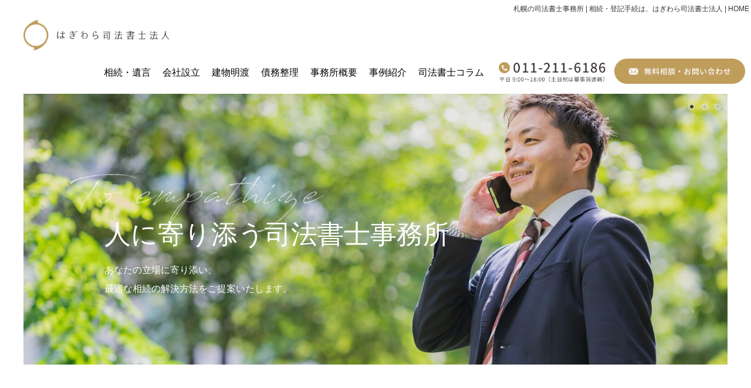

--- FILE ---
content_type: text/html; charset=UTF-8
request_url: https://hagiwara-shihoushoshi.com/
body_size: 10916
content:
<!DOCTYPE html><html
lang="ja" prefix="og: https://ogp.me/ns#"><head><meta
charset="UTF-8"><title>札幌の司法書士事務所 | 相続・登記手続は、はぎわら司法書士法人</title><meta
name="description" content="はぎわら司法書士法人は、札幌市中央区の司法書士事務所です。相続や登記全般に関するお悩みの他、会社設立のお手伝いなど様々なご依頼に対応しております。
JR札幌駅、地下鉄大通駅から徒歩5分。まずは無料相談から。"><meta
name="keywords" content="札幌,司法書士,相続,登記,はぎわら司法書士法人"><meta
name="viewport" content="width=device-width,initial-scale=1.0,minimum-scale=1.0,user-scalable=yes"><meta
name="thumbnail" content="https://hagiwara-shihoushoshi.com/wp-content/uploads/mi/images/new_logo.png" /><meta
name="format-detection" content="telephone=no"><meta
property="og:title" content="札幌の司法書士事務所 | 相続・登記手続は、はぎわら司法書士法人" /><meta
property="og:type" content="website" /><meta
property="og:url" content="https://hagiwara-shihoushoshi.com/" /><meta
property="og:image" content="https://hagiwara-shihoushoshi.com/wp-content/uploads/mi/images/new_logo.png" /><meta
property="og:site_name" content="札幌の司法書士事務所 | 相続・登記手続は、はぎわら司法書士法人" /><meta
property="og:description" content="はぎわら司法書士法人は、札幌市中央区の司法書士事務所です。相続や登記全般に関するお悩みの他、会社設立のお手伝いなど様々なご依頼に対応しております。
JR札幌駅、地下鉄大通駅から徒歩5分。まずは無料相談から。" /><link
rel="alternate" type="application/rss+xml" title="札幌の司法書士事務所 | 相続・登記手続は、はぎわら司法書士法人 &raquo; フィード" href="https://hagiwara-shihoushoshi.com/feed/" /><meta
name='robots' content='max-image-preview:large' /><link
rel='stylesheet' id='themes-theme-01-02-css' href='https://hagiwara-shihoushoshi.com/wp-content/themes/general/assets/css/themes/theme-01-02.min.css?t=1701249125' type='text/css' media='all' /><link
rel='stylesheet' id='color-css' href='https://hagiwara-shihoushoshi.com/wp-content/themes/general/assets/css/color.min.css?t=1701304896' type='text/css' media='all' /><style id='color-inline-css' type='text/css'>.grecaptcha-badge{visibility:hidden}</style><link
rel='stylesheet' id='custom-css' href='https://hagiwara-shihoushoshi.com/wp-content/themes/general/assets/css/custom.min.css?t=1701304896' type='text/css' media='all' /><link
rel="canonical" href="https://hagiwara-shihoushoshi.com/" /><link
rel="alternate" type="application/json+oembed" href="https://hagiwara-shihoushoshi.com/wp-json/oembed/1.0/embed?url=https%3A%2F%2Fhagiwara-shihoushoshi.com%2F" /><link
rel="alternate" type="text/xml+oembed" href="https://hagiwara-shihoushoshi.com/wp-json/oembed/1.0/embed?url=https%3A%2F%2Fhagiwara-shihoushoshi.com%2F&#038;format=xml" /><meta
name='referrer' content='strict-origin-when-cross-origin' /><link
rel="icon" href="https://hagiwara-shihoushoshi.com/wp-content/uploads/2023/10/cropped-faviconV2-32x32.png" sizes="32x32" /><link
rel="icon" href="https://hagiwara-shihoushoshi.com/wp-content/uploads/2023/10/cropped-faviconV2-192x192.png" sizes="192x192" /><link
rel="apple-touch-icon" href="https://hagiwara-shihoushoshi.com/wp-content/uploads/2023/10/cropped-faviconV2-180x180.png" /><meta
name="msapplication-TileImage" content="https://hagiwara-shihoushoshi.com/wp-content/uploads/2023/10/cropped-faviconV2-270x270.png" /> <script async src="https://www.googletagmanager.com/gtag/js?id=G-23YJYR1F9S"></script> <script>window.dataLayer=window.dataLayer||[];function gtag(){dataLayer.push(arguments);}
gtag('js',new Date());gtag('config','G-23YJYR1F9S');</script> </head><body
class="body-home body-page-template-default body-page body-page-id-2 font-medium font-family-gothic font-family-en-default">
<header
id="header"class="is-sticky is-smp-sticky header-single-row-wrapper"><div
class="header header-single-row nav-colored has-sub-menu-pulldown"><div
class="catchcopy"><h1 class="content is-catchcopy">札幌の司法書士事務所 | 相続・登記手続は、はぎわら司法書士法人 | HOME</h1></div><div
class="header-container"><div
class="header-logo-slider"><div
class="content is-header"><div
class="header-logo">    <a
class="logo-link" href="https://hagiwara-shihoushoshi.com/" title="札幌の司法書士事務所 | 相続・登記手続は、はぎわら司法書士法人"><picture><img
width="640" height="155" src="https://hagiwara-shihoushoshi.com/wp-content/uploads/mi/images/new_logo.png" class="logo" alt="札幌の司法書士事務所 | 相続・登記手続は、はぎわら司法書士法人の画像" decoding="async" loading="eager" srcset="https://hagiwara-shihoushoshi.com/wp-content/uploads/mi/images/new_logo.png 640w, https://hagiwara-shihoushoshi.com/wp-content/uploads/mi/images/new_logo-360x87.png 360w, https://hagiwara-shihoushoshi.com/wp-content/uploads/mi/images/new_logo-240x58.png 240w, https://hagiwara-shihoushoshi.com/wp-content/uploads/mi/images/new_logo-540x131.png 540w" sizes="(max-width: 640px) 100vw, 640px" /></picture></a><script type="application/ld+json">{"@context":"http://schema.org","@type":"Organization","url":"https://hagiwara-shihoushoshi.com/","logo":"https://hagiwara-shihoushoshi.com/wp-content/uploads/mi/images/new_logo.png"}</script> </div><div
class="header-contact header-pc-contact is-pc">
<nav
id="global-nav" class="global-nav is-pctab nav-colored has-sub-menu-pulldown"><ul
class='header-menu span-7'><li
class='menu-item menu-item-page menu-item-page-1256'><a
href='https://hagiwara-shihoushoshi.com/inheritance/' data-slugname='INHERITANCE' title='相続・遺言'>相続・遺言</a></li><li
class='menu-item menu-item-page menu-item-page-1253'><a
href='https://hagiwara-shihoushoshi.com/company/' data-slugname='COMPANY' title='会社設立'>会社設立</a></li><li
class='menu-item menu-item-page menu-item-page-1251'><a
href='https://hagiwara-shihoushoshi.com/building/' data-slugname='BUILDING' title='建物明渡'>建物明渡</a></li><li
class='menu-item menu-item-page menu-item-page-1255'><a
href='https://hagiwara-shihoushoshi.com/debt/' data-slugname='DEBT' title='債務整理'>債務整理</a></li><li
class='menu-item menu-item-page menu-item-page-1250'><a
href='https://hagiwara-shihoushoshi.com/office/' data-slugname='OFFICE' title='札幌市中央区・大通駅・さっぽろ駅近くの司法書士事務所'>事務所概要</a></li><li
class='menu-item menu-item-category menu-item-category-7'><a
href='https://hagiwara-shihoushoshi.com/works/' data-slugname='WORKS' title='事例紹介'>事例紹介</a></li><li
class='menu-item menu-item-category menu-item-category-38'><a
href='https://hagiwara-shihoushoshi.com/sihou-syoshi/' data-slugname='SIHOU SYOSHI' title='司法書士コラム'>司法書士コラム</a></li></ul>        </nav><div
class="grid-row has-columns-1"><div
class="grid-column header-column widget_text"><div
class="grid-column-inner"><div
class="widget-content is-textwidget"><div
class="header-contact-default"><div
class="contact-left"><a
href="tel:011-211-6186"><img
decoding="async" loading="lazy" src="https://hagiwara-shihoushoshi.com/wp-content/uploads/mi/images/itoptel.png" alt="" width="285" height="54" class="wp-image-1212 size-full" data-wp-editing="1" srcset="https://hagiwara-shihoushoshi.com/wp-content/uploads/mi/images/itoptel.png 285w, https://hagiwara-shihoushoshi.com/wp-content/uploads/mi/images/itoptel-240x45.png 240w" sizes="(max-width: 285px) 100vw, 285px" /></a></div><div
class="contact-right"><a
href="https://hagiwara-shihoushoshi.com/contact/"><img
decoding="async" loading="lazy" src="https://hagiwara-shihoushoshi.com/wp-content/uploads/mi/images/itopmail.png" alt="" width="350" height="69" class="alignnone wp-image-1211" srcset="https://hagiwara-shihoushoshi.com/wp-content/uploads/mi/images/itopmail.png 280w, https://hagiwara-shihoushoshi.com/wp-content/uploads/mi/images/itopmail-240x47.png 240w" sizes="(max-width: 350px) 100vw, 350px" /></a></div></div></div></div></div></div></div><ul
class="header-smp-icon-menu is-smptab"><li><a
id="global-nav-smp-link" class="global-nav-smp-link header-smp-icon-menu-item"><i
class="fa fa-bars"></i></a></li></ul></div><div
id="global-nav-smp-wrapper" class="global-nav-smp-wrapper">
<nav
id="global-nav-smp" class="global-nav-smp"></nav></div></div></div><div
class="header-contact header-smp-contact is-smp"><div
class="grid-row "></div></div></div>
</header><div
id="wrapper"><div
class="eyecatch-wrapper container"><div
id="top-slider" class="content is-fullsize slider-wrapper"><div
id="top-slider-container" class="slider-container slider-responsive" data-fade='1'><div
class="top-slide slick-device-pc slick-device-pc-1"><div
class="top-slide-image-wrapper">
<img
width="1920" height="739" src="https://hagiwara-shihoushoshi.com/wp-content/uploads/2023/10/fade1-resized.jpg" class="top-slide-image" alt="札幌の司法書士事務所 | 相続・登記手続は、はぎわら司法書士法人" decoding="async" loading="lazy" srcset="https://hagiwara-shihoushoshi.com/wp-content/uploads/2023/10/fade1-resized.jpg 1920w, https://hagiwara-shihoushoshi.com/wp-content/uploads/2023/10/fade1-resized-360x139.jpg 360w, https://hagiwara-shihoushoshi.com/wp-content/uploads/2023/10/fade1-resized-720x277.jpg 720w, https://hagiwara-shihoushoshi.com/wp-content/uploads/2023/10/fade1-resized-240x92.jpg 240w, https://hagiwara-shihoushoshi.com/wp-content/uploads/2023/10/fade1-resized-540x208.jpg 540w, https://hagiwara-shihoushoshi.com/wp-content/uploads/2023/10/fade1-resized-1536x591.jpg 1536w" sizes="(max-width: 1920px) 100vw, 1920px" /></div><div
class="top-slide-caption"><div
class='slide-message'><img
class='slide-message-img' src='https://hagiwara-shihoushoshi.com/wp-content/uploads/mi/images/to_empathize.png' /><p
class='slide-message-main'>人に寄り添う司法書士事務所</p><p
class='slide-message-sub'>あなたの立場に寄り添い、<br>
最適な相続の解決方法をご提案いたします。</p></div></div></div><div
class="top-slide slick-device-smp slick-device-smp-1"><div
class="top-slide-image-wrapper">
<img
width="987" height="739" src="https://hagiwara-shihoushoshi.com/wp-content/uploads/2023/10/fade1-1-resized.jpg" class="top-slide-image" alt="" decoding="async" loading="lazy" srcset="https://hagiwara-shihoushoshi.com/wp-content/uploads/2023/10/fade1-1-resized.jpg 987w, https://hagiwara-shihoushoshi.com/wp-content/uploads/2023/10/fade1-1-resized-360x270.jpg 360w, https://hagiwara-shihoushoshi.com/wp-content/uploads/2023/10/fade1-1-resized-720x539.jpg 720w, https://hagiwara-shihoushoshi.com/wp-content/uploads/2023/10/fade1-1-resized-240x180.jpg 240w, https://hagiwara-shihoushoshi.com/wp-content/uploads/2023/10/fade1-1-resized-540x404.jpg 540w" sizes="(max-width: 987px) 100vw, 987px" /></div><div
class="top-slide-caption"><div
class='slide-message'><img
class='slide-message-img' src='https://hagiwara-shihoushoshi.com/wp-content/uploads/mi/images/to_empathize.png' /><p
class='slide-message-main'>人に寄り添う司法書士事務所</p><p
class='slide-message-sub'>あなたの立場に寄り添い、
最適な相続の解決方法をご提案いたします。</p></div></div></div><div
class="top-slide slick-device-pc slick-device-pc-2"><div
class="top-slide-image-wrapper">
<img
width="1920" height="739" src="https://hagiwara-shihoushoshi.com/wp-content/uploads/2023/10/fade2-resized.jpg" class="top-slide-image" alt="" decoding="async" loading="lazy" srcset="https://hagiwara-shihoushoshi.com/wp-content/uploads/2023/10/fade2-resized.jpg 1920w, https://hagiwara-shihoushoshi.com/wp-content/uploads/2023/10/fade2-resized-360x139.jpg 360w, https://hagiwara-shihoushoshi.com/wp-content/uploads/2023/10/fade2-resized-720x277.jpg 720w, https://hagiwara-shihoushoshi.com/wp-content/uploads/2023/10/fade2-resized-240x92.jpg 240w, https://hagiwara-shihoushoshi.com/wp-content/uploads/2023/10/fade2-resized-540x208.jpg 540w, https://hagiwara-shihoushoshi.com/wp-content/uploads/2023/10/fade2-resized-1536x591.jpg 1536w" sizes="(max-width: 1920px) 100vw, 1920px" /></div><div
class="top-slide-caption"><div
class='slide-message'><img
class='slide-message-img' src='https://hagiwara-shihoushoshi.com/wp-content/uploads/mi/images/to_empathize.png' /><p
class='slide-message-main'>人に寄り添う司法書士事務所</p><p
class='slide-message-sub'>あなたの立場に寄り添い、<br>
最適な相続の解決方法をご提案いたします。</p></div></div></div><div
class="top-slide slick-device-smp slick-device-smp-2"><div
class="top-slide-image-wrapper">
<img
width="985" height="739" src="https://hagiwara-shihoushoshi.com/wp-content/uploads/2023/10/fade2-1-resized.jpg" class="top-slide-image" alt="" decoding="async" loading="lazy" srcset="https://hagiwara-shihoushoshi.com/wp-content/uploads/2023/10/fade2-1-resized.jpg 985w, https://hagiwara-shihoushoshi.com/wp-content/uploads/2023/10/fade2-1-resized-360x270.jpg 360w, https://hagiwara-shihoushoshi.com/wp-content/uploads/2023/10/fade2-1-resized-720x540.jpg 720w, https://hagiwara-shihoushoshi.com/wp-content/uploads/2023/10/fade2-1-resized-240x180.jpg 240w, https://hagiwara-shihoushoshi.com/wp-content/uploads/2023/10/fade2-1-resized-540x405.jpg 540w" sizes="(max-width: 985px) 100vw, 985px" /></div><div
class="top-slide-caption"><div
class='slide-message'><img
class='slide-message-img' src='https://hagiwara-shihoushoshi.com/wp-content/uploads/mi/images/to_empathize.png' /><p
class='slide-message-main'>人に寄り添う司法書士事務所</p><p
class='slide-message-sub'>あなたの立場に寄り添い、
最適な相続の解決方法をご提案いたします。</p></div></div></div><div
class="top-slide slick-device-pc slick-device-pc-3"><div
class="top-slide-image-wrapper">
<img
width="1920" height="739" src="https://hagiwara-shihoushoshi.com/wp-content/uploads/2023/10/fade3-resized.jpg" class="top-slide-image" alt="" decoding="async" loading="lazy" srcset="https://hagiwara-shihoushoshi.com/wp-content/uploads/2023/10/fade3-resized.jpg 1920w, https://hagiwara-shihoushoshi.com/wp-content/uploads/2023/10/fade3-resized-360x139.jpg 360w, https://hagiwara-shihoushoshi.com/wp-content/uploads/2023/10/fade3-resized-720x277.jpg 720w, https://hagiwara-shihoushoshi.com/wp-content/uploads/2023/10/fade3-resized-240x92.jpg 240w, https://hagiwara-shihoushoshi.com/wp-content/uploads/2023/10/fade3-resized-540x208.jpg 540w, https://hagiwara-shihoushoshi.com/wp-content/uploads/2023/10/fade3-resized-1536x591.jpg 1536w" sizes="(max-width: 1920px) 100vw, 1920px" /></div><div
class="top-slide-caption"><div
class='slide-message'><img
class='slide-message-img' src='https://hagiwara-shihoushoshi.com/wp-content/uploads/mi/images/to_empathize.png' /><p
class='slide-message-main'>人に寄り添う司法書士事務所</p><p
class='slide-message-sub'>あなたの立場に寄り添い、<br>
最適な相続の解決方法をご提案いたします。</p></div></div></div><div
class="top-slide slick-device-smp slick-device-smp-3"><div
class="top-slide-image-wrapper">
<img
width="985" height="739" src="https://hagiwara-shihoushoshi.com/wp-content/uploads/2023/10/fade3-1-resized.jpg" class="top-slide-image" alt="" decoding="async" loading="lazy" srcset="https://hagiwara-shihoushoshi.com/wp-content/uploads/2023/10/fade3-1-resized.jpg 985w, https://hagiwara-shihoushoshi.com/wp-content/uploads/2023/10/fade3-1-resized-360x270.jpg 360w, https://hagiwara-shihoushoshi.com/wp-content/uploads/2023/10/fade3-1-resized-720x540.jpg 720w, https://hagiwara-shihoushoshi.com/wp-content/uploads/2023/10/fade3-1-resized-240x180.jpg 240w, https://hagiwara-shihoushoshi.com/wp-content/uploads/2023/10/fade3-1-resized-540x405.jpg 540w" sizes="(max-width: 985px) 100vw, 985px" /></div><div
class="top-slide-caption"><div
class='slide-message'><img
class='slide-message-img' src='https://hagiwara-shihoushoshi.com/wp-content/uploads/mi/images/to_empathize.png' /><p
class='slide-message-main'>人に寄り添う司法書士事務所</p><p
class='slide-message-sub'>あなたの立場に寄り添い、
最適な相続の解決方法をご提案いたします。</p></div></div></div></div></div></div><div
class="container"><div
class="content is-main"><div
class="main-wrapper no-sidebar l-m">
<main
id="main" class="main">
<article><div
class="content-body"><h2 class="wp-block-funmaker-blocks-headline headline-h2 hl-theme subtext-first" id="71172eb9"><span
class="subtext">札幌の司法書士</span><span
class="maintext">はぎわら司法書士法人について</span></h2><div
class="wp-block-funmaker-blocks-columns is-block-row grid-row smp-layout-vertical"><div
class="grid-column grid-column-1-2"><div
class="grid-column-inner"><p
class="wp-block-funmaker-blocks-paragraph">はぎわら司法書士法人は、札幌市中央区にある司法書士事務所です。<br>相続手続きや、会社設立登記、その他登記手続き全般に関するご相談等、司法書士業務に関する様々なご相談に対応しております。<br>ＪＲ札幌駅、地下鉄さっぽろ駅、大通駅から徒歩5分。まずは無料相談をお待ちしております。<br>「人」が見える形での対応を心掛けております。<br>一期一会をとても大切にしており、デメリットも含めしっかり説明した上で、最適な選択肢を提案する事を約束致します。<br>フットワークが軽いことが自分の強みであると自負しており、気軽にご相談頂きたいですし、新しいことへの取り組みを厭わず、様々なことに挑戦していきたいです。<br>悩みを抱えているものの、どこに相談したら良いかわからない方からのご連絡をお待ちしております。</p></div></div><div
class="grid-column grid-column-1-2"><div
class="grid-column-inner">
<figure
class="wp-block-funmaker-blocks-video embed-container"><div
class="embed-content"><video
controls src="https://hagiwara-shihoushoshi.com/wp-content/uploads/2025/08/681312d67a5aafb75f381752cae60d12.mp4" playsinline></video></div></figure></div></div></div><h2 class="wp-block-funmaker-blocks-headline headline-h2 hl-theme subtext-first" id="c0793eb9"><span
class="subtext">札幌のはぎわら司法書士法人</span><span
class="maintext">はぎわら司法書士法人に、ご相談下さい。</span></h2><p
class="wp-block-funmaker-blocks-paragraph">札幌市中央区で、相続手続き、会社設立登記等に関するご相談は、はぎわら司法書士法人にご相談下さい。<br>相続、会社設立登記等の手続きは、普段馴染みがない作業である方が、大半ではないでしょうか。<br>手続きの概要をよりわかりやすくご説明し、デメリットを含め、しっかりお伝え致します。<br>流れ作業にならず、お客様それぞれのご事情に寄り添って、より適切なアドバイス、ご説明が出来る様、心掛けております。<br>相談して良かったと思って頂ける様、日々精進して参ります。</p><div
class="wp-block-funmaker-blocks-images gallery layout-3 gallery-ratio-fixed gallery-ratio-4-3 has-columns-1 has-columns-md-1"><div
class="gallery-item grid-column"><div
class="grid-column-inner"><div
class="gallery-image gallery-left-image"><img
decoding="async" loading="lazy" src="https://hagiwara-shihoushoshi.com/wp-content/uploads/mi/images/i1.jpg" alt="札幌のはぎわら司法書士法人相続手続きのご案内" width="570" height="600" class="wp-image-1188" srcset="https://hagiwara-shihoushoshi.com/wp-content/uploads/mi/images/i1.jpg 570w, https://hagiwara-shihoushoshi.com/wp-content/uploads/mi/images/i1-360x379.jpg 360w, https://hagiwara-shihoushoshi.com/wp-content/uploads/mi/images/i1-240x253.jpg 240w, https://hagiwara-shihoushoshi.com/wp-content/uploads/mi/images/i1-540x568.jpg 540w" sizes="(max-width: 570px) 100vw, 570px" /></div><div
class="gallery-right-content"><h3 class="gallery-title gallery-title-left">相続手続き</h3><p
class="gallery-caption">札幌市中央区で、<a
href="https://hagiwara-shihoushoshi.com/inheritance/" class="inline-link">相続手続き</a>に関するご相談は、はぎわら司法書士法人にご相談下さい。<br>相続手続きは、慣れない作業である場合が多く、何から始めたら良いかわからない、何をしなければならないかわからない等、不安に思う方もいらっしゃるかと思います。<br>はぎわら司法書士法人では、これまで数多くのお客様と接してきた事で、様々な事例に携わってきた実績があります。</p></div></div></div><div
class="gallery-item grid-column"><div
class="grid-column-inner"><div
class="gallery-image gallery-left-image"><img
decoding="async" loading="lazy" src="https://hagiwara-shihoushoshi.com/wp-content/uploads/mi/images/company16-720x473.jpg" alt="札幌のはぎわら司法書士法人登記手続きのご案内" width="720" height="473" class="wp-image-1167" srcset="https://hagiwara-shihoushoshi.com/wp-content/uploads/mi/images/company16-720x473.jpg 720w, https://hagiwara-shihoushoshi.com/wp-content/uploads/mi/images/company16-360x236.jpg 360w, https://hagiwara-shihoushoshi.com/wp-content/uploads/mi/images/company16-240x158.jpg 240w, https://hagiwara-shihoushoshi.com/wp-content/uploads/mi/images/company16-540x354.jpg 540w, https://hagiwara-shihoushoshi.com/wp-content/uploads/mi/images/company16.jpg 850w" sizes="(max-width: 720px) 100vw, 720px" /></div><div
class="gallery-right-content"><h3 class="gallery-title gallery-title-left">不動産登記、法人登記</h3><p
class="gallery-caption">登記手続きとは、大きく<a
href="https://hagiwara-shihoushoshi.com/hudousan-souzoku/realestate.html" class="inline-link">不動産登記</a>と<a
href="https://hagiwara-shihoushoshi.com/company/" class="inline-link">商業登記（法人登記）</a>があります。<br>全て、法務局に対して行う手続きであり、司法書士の専門分野です。<br>はぎわら司法書士法人では、これまで様々な登記手続きのお手伝いをさせて頂きました。<br>相続登記手続き、会社設立登記等、様々な種類があり、全ての登記手続きに対応しておりますので、まずはご相談下さい。</p></div></div></div></div><h2 class="wp-block-funmaker-blocks-headline headline-h2 hl-theme subtext-first" id="65e8b2de"><span
class="subtext">札幌の司法書士はぎわら司法書士法人の</span><span
class="maintext">こだわり</span></h2><div
class="wp-block-funmaker-blocks-images gallery layout-1 gallery-ratio-fixed gallery-ratio-4-3 has-columns-2 has-columns-md-3"><div
class="gallery-item grid-column"><div
class="grid-column-inner"><div
class="gallery-image"><img
decoding="async" loading="lazy" src="https://hagiwara-shihoushoshi.com/wp-content/uploads/2021/01/26705446-720x480.jpg" alt="札幌駅近くの司法書士事務所" width="720" height="480" class="wp-image-815" srcset="https://hagiwara-shihoushoshi.com/wp-content/uploads/2021/01/26705446-720x480.jpg 720w, https://hagiwara-shihoushoshi.com/wp-content/uploads/2021/01/26705446-240x160.jpg 240w, https://hagiwara-shihoushoshi.com/wp-content/uploads/2021/01/26705446-540x360.jpg 540w, https://hagiwara-shihoushoshi.com/wp-content/uploads/2021/01/26705446-360x240.jpg 360w, https://hagiwara-shihoushoshi.com/wp-content/uploads/2021/01/26705446.jpg 1240w" sizes="(max-width: 720px) 100vw, 720px" /></div><div
class="gallery-text"><h3 class="gallery-title gallery-title-left">札幌主要駅からアクセス良好</h3><p
class="gallery-caption">当事務所は、ＪＲ札幌駅、地下鉄さっぽろ駅、大通駅から徒歩５分ほどの好立地。<br>お客様がご相談にお越し頂く際の利便性を考え、札幌市内の主要駅からのアクセスが良好ですので、お気軽にお越しいただけます。</p></div></div></div><div
class="gallery-item grid-column"><div
class="grid-column-inner"><div
class="gallery-image"><img
decoding="async" loading="lazy" src="https://hagiwara-shihoushoshi.com/wp-content/uploads/mi/images/building7-720x473.jpg" alt="札幌で相続・会社設立・登記等のご相談ははぎわら司法書士法人へ" width="720" height="473" class="wp-image-1157" srcset="https://hagiwara-shihoushoshi.com/wp-content/uploads/mi/images/building7-720x473.jpg 720w, https://hagiwara-shihoushoshi.com/wp-content/uploads/mi/images/building7-360x236.jpg 360w, https://hagiwara-shihoushoshi.com/wp-content/uploads/mi/images/building7-240x158.jpg 240w, https://hagiwara-shihoushoshi.com/wp-content/uploads/mi/images/building7-540x354.jpg 540w, https://hagiwara-shihoushoshi.com/wp-content/uploads/mi/images/building7.jpg 850w" sizes="(max-width: 720px) 100vw, 720px" /></div><div
class="gallery-text"><h3 class="gallery-title gallery-title-left">幅広い相談内容</h3><p
class="gallery-caption">お客様の様々なお悩み、ご相談にお答え致します。<br>相続手続きや、会社設立等の際の登記手続きはもちろん、司法書士業務全般に対応しておりますので、気になることは何でもご相談ください。</p></div></div></div><div
class="gallery-item grid-column"><div
class="grid-column-inner"><div
class="gallery-image"><img
decoding="async" loading="lazy" src="https://hagiwara-shihoushoshi.com/wp-content/uploads/mi/images/zouyo1-720x440.png" alt="札幌のはぎわら司法書士法人は丁寧な説明・ご案内を心掛けています。" width="720" height="440" class="wp-image-1246" srcset="https://hagiwara-shihoushoshi.com/wp-content/uploads/mi/images/zouyo1-720x440.png 720w, https://hagiwara-shihoushoshi.com/wp-content/uploads/mi/images/zouyo1-360x220.png 360w, https://hagiwara-shihoushoshi.com/wp-content/uploads/mi/images/zouyo1-240x147.png 240w, https://hagiwara-shihoushoshi.com/wp-content/uploads/mi/images/zouyo1-540x330.png 540w, https://hagiwara-shihoushoshi.com/wp-content/uploads/mi/images/zouyo1.png 920w" sizes="(max-width: 720px) 100vw, 720px" /></div><div
class="gallery-text"><h3 class="gallery-title gallery-title-left">親しみやすさを大切に</h3><p
class="gallery-caption">「司法書士事務所を利用したことが無い」という方が大半かと思いますので、ご相談頂く際に、お客様のご状況に出来る限り寄り添い、安心してご相談頂けるように、丁寧な説明・ご案内を心掛けています。<br>また、レスポンス早く対応する事を心掛けており、業務をスムーズに進められる事を約束致します。</p></div></div></div><div
class="gallery-item grid-column"><div
class="grid-column-inner"><div
class="gallery-image"><img
decoding="async" loading="lazy" src="https://hagiwara-shihoushoshi.com/wp-content/uploads/mi/images/building9-720x473.jpg" alt="札幌のはぎわら司法書士法人は多くのお客様のお悩みを解決してきた実績があります。" width="720" height="473" class="wp-image-1159" srcset="https://hagiwara-shihoushoshi.com/wp-content/uploads/mi/images/building9-720x473.jpg 720w, https://hagiwara-shihoushoshi.com/wp-content/uploads/mi/images/building9-360x236.jpg 360w, https://hagiwara-shihoushoshi.com/wp-content/uploads/mi/images/building9-240x158.jpg 240w, https://hagiwara-shihoushoshi.com/wp-content/uploads/mi/images/building9-540x354.jpg 540w, https://hagiwara-shihoushoshi.com/wp-content/uploads/mi/images/building9.jpg 850w" sizes="(max-width: 720px) 100vw, 720px" /></div><div
class="gallery-text"><h3 class="gallery-title gallery-title-left">信頼と実績</h3><p
class="gallery-caption">はぎわら司法書士法人は、平成２６年の萩原司法書士事務所の創業以来、大変有り難いことに、これまで沢山のご依頼をいただいております。<br>ご利用いただいた多くのお客様のお悩みを解決してきた実績があります。</p></div></div></div><div
class="gallery-item grid-column"><div
class="grid-column-inner"><div
class="gallery-image"><img
decoding="async" loading="lazy" src="https://hagiwara-shihoushoshi.com/wp-content/uploads/mi/2019/10/image1-002-720x1081.jpeg" alt="札幌のはぎわら司法書士法人は北海道のプロバスケットボールチーム「レバンガ北海道」のオフィシャルスポンサーをしております" width="720" height="1081" class="wp-image-1027" srcset="https://hagiwara-shihoushoshi.com/wp-content/uploads/mi/2019/10/image1-002-720x1081.jpeg 720w, https://hagiwara-shihoushoshi.com/wp-content/uploads/mi/2019/10/image1-002-360x541.jpeg 360w, https://hagiwara-shihoushoshi.com/wp-content/uploads/mi/2019/10/image1-002-240x360.jpeg 240w, https://hagiwara-shihoushoshi.com/wp-content/uploads/mi/2019/10/image1-002-540x811.jpeg 540w, https://hagiwara-shihoushoshi.com/wp-content/uploads/mi/2019/10/image1-002-1023x1536.jpeg 1023w, https://hagiwara-shihoushoshi.com/wp-content/uploads/mi/2019/10/image1-002.jpeg 1364w" sizes="(max-width: 720px) 100vw, 720px" /></div><div
class="gallery-text"><h3 class="gallery-title gallery-title-left">地域スポーツチームへの貢献</h3><p
class="gallery-caption">代表司法書士の萩原は、学生時代にバスケットボールをしていました。<br>バスケットボールへの恩返しの意味も含め、現在は北海道のプロバスケットボールチーム「レバンガ北海道」のオフィシャルスポンサーをしております。</p></div></div></div><div
class="gallery-item grid-column"><div
class="grid-column-inner"><div
class="gallery-image"><img
decoding="async" loading="lazy" src="https://hagiwara-shihoushoshi.com/wp-content/uploads/mi/images/is4-720x440.jpg" alt="相続・登記のお悩みは札幌のはぎわら司法書士法人へご相談ください" width="720" height="440" class="wp-image-1209" srcset="https://hagiwara-shihoushoshi.com/wp-content/uploads/mi/images/is4-720x440.jpg 720w, https://hagiwara-shihoushoshi.com/wp-content/uploads/mi/images/is4-360x220.jpg 360w, https://hagiwara-shihoushoshi.com/wp-content/uploads/mi/images/is4-240x147.jpg 240w, https://hagiwara-shihoushoshi.com/wp-content/uploads/mi/images/is4-540x330.jpg 540w, https://hagiwara-shihoushoshi.com/wp-content/uploads/mi/images/is4.jpg 900w" sizes="(max-width: 720px) 100vw, 720px" /></div><div
class="gallery-text"><h3 class="gallery-title gallery-title-left">まずは無料相談へ</h3><p
class="gallery-caption">はぎわら司法書士法人では、無料相談を承っております。<br>「急に相続手続きが必要になった」、「会社を設立したいが何をしたらいいか分からない」など、まずはお気軽にお問い合わせください。</p></div></div></div></div><h2 class="wp-block-funmaker-blocks-headline headline-h2 hl-theme subtext-first" id="55daa76f"><span
class="subtext">札幌の司法書士事務所・はぎわら司法書士法人</span><span
class="maintext">事例紹介</span></h2><div
class="wp-block-funmaker-blocks-columns is-block-row grid-row smp-layout-vertical"><div
class="grid-column grid-column-2-3"><div
class="grid-column-inner"><p
class="wp-block-funmaker-blocks-paragraph">当司法書士事務所をご利用下さったお客様の事例を紹介させて頂きます。<br>札幌近隣の他、遠方からもたくさんのお客様にご利用頂いております。</p><div
class="wp-block-funmaker-blocks-list-posts"><div
class='list-wrapper list-news-wrapper'><div
class='grid-row l-list-news-list'><div
class="grid-column grid-column-1 grid-column-md-1"><div
class="grid-column-inner list-item cat-7"><div
class="post-date-and-tag">
<a
class='tagname' href='https://hagiwara-shihoushoshi.com/works/' title='事例紹介'><span
class='tagname-text'>事例紹介</span></a></div><p
class="title"><a
class='link-to-post' href="https://hagiwara-shihoushoshi.com/works/case1.html" title="数年前に死亡した父名義の家を売却したいが、名義変更しないまま放置していて、 相続人に連絡が取れない人がいて困っている。">数年前に死亡した父名義の家を売却したいが、名義変更しないまま放置していて、 相続人に連絡が取れない人がいて困っている。</a></p></div></div><div
class="grid-column grid-column-1 grid-column-md-1"><div
class="grid-column-inner list-item cat-7"><div
class="post-date-and-tag">
<a
class='tagname' href='https://hagiwara-shihoushoshi.com/works/' title='事例紹介'><span
class='tagname-text'>事例紹介</span></a></div><p
class="title"><a
class='link-to-post' href="https://hagiwara-shihoushoshi.com/works/case2.html" title="相続発生後、相続人間でトラブルが起こる可能性があるので、生前に手続きを済ませてすっきりしたい。">相続発生後、相続人間でトラブルが起こる可能性があるので、生前に手続きを済ませてすっきりしたい。</a></p></div></div><div
class="grid-column grid-column-1 grid-column-md-1"><div
class="grid-column-inner list-item cat-7"><div
class="post-date-and-tag">
<a
class='tagname' href='https://hagiwara-shihoushoshi.com/works/' title='事例紹介'><span
class='tagname-text'>事例紹介</span></a></div><p
class="title"><a
class='link-to-post' href="https://hagiwara-shihoushoshi.com/works/case3.html" title="両親が離婚し、実の父親と長年交流が無かったが、突然、父親が死亡したので 父親名義の借金の支払いを求める旨の督促が来た。">両親が離婚し、実の父親と長年交流が無かったが、突然、父親が死亡したので 父親名義の借金の支払いを求める旨の督促が来た。</a></p></div></div></div></div></div></div></div><div
class="grid-column grid-column-1-3"><div
class="grid-column-inner"><div
class="wp-block-funmaker-blocks-image image-1219 aligncenter size-medium wp-caption"><img
decoding="async" width="360" height="236" src="https://hagiwara-shihoushoshi.com/wp-content/uploads/mi/images/souzoku3-360x236.jpg" alt="札幌の司法書士事務所・はぎわら司法書士法人の事例紹介" class="wp-image-1219" loading="lazy" srcset="https://hagiwara-shihoushoshi.com/wp-content/uploads/mi/images/souzoku3-360x236.jpg 360w, https://hagiwara-shihoushoshi.com/wp-content/uploads/mi/images/souzoku3-720x471.jpg 720w, https://hagiwara-shihoushoshi.com/wp-content/uploads/mi/images/souzoku3-240x157.jpg 240w, https://hagiwara-shihoushoshi.com/wp-content/uploads/mi/images/souzoku3-540x353.jpg 540w, https://hagiwara-shihoushoshi.com/wp-content/uploads/mi/images/souzoku3.jpg 920w" sizes="(max-width: 360px) 100vw, 360px" /></div></div></div></div><ul
class="wp-block-funmaker-blocks-buttons button-content has-columns-flex flex-justify-center has-columns-sm-1"><li
class="wp-block-funmaker-blocks-buttons--item grid-column" id="be27053d"><a
id="be27053d-button" class="button-content-inner no-icon" href="https://hagiwara-shihoushoshi.com/works/" title="もっと見る" rel="noopener"><span>もっと見る</span></a></li></ul><div
class="wp-block-funmaker-blocks-group is-block-row block-group-wrapper has-background-block alignfull" style="background-color:#fefdf6" id="98b1f7f1"><div
class="block-group-inner"><h2 class="wp-block-funmaker-blocks-headline headline-h2 hl-theme subtext-first" id="17b7d56b"><span
class="subtext">はぎわら司法書士法人の</span><span
class="maintext">代表司法書士　萩原　耕平</span></h2><div
class="wp-block-funmaker-blocks-columns is-block-row grid-row smp-layout-vertical has-columns-1-1"><div
class="grid-column grid-column-1 grid-column-md-2-3"><div
class="grid-column-inner"><p
class="wp-block-funmaker-blocks-paragraph" style="text-align:left">札幌市内の司法書士事務所に勤務後、平成２６年２月、「萩原司法書士事務所」を開設、令和３年６月、「はぎわら司法書士法人」を設立。「人」が見える形での対応を心掛けております。<br>一期一会をとても大切にしており、デメリットも含めしっかり説明した上で、最適な選択肢を提案する事を約束致します。<br>フットワークが軽いことが自分の強みであると自負しており、気軽にご相談頂きたいですし、新しいことへの取り組みを厭わず、様々なことに挑戦していきたいです。<br>悩みを抱えているものの、どこに相談したら良いかわからない方からのご相談をお待ちしております。</p><p
class="wp-block-funmaker-blocks-paragraph" style="text-align:left">学生時代、約１０年間、バスケットボールをしており、仲間の大切さ、目標を高く持つこと等の沢山の事を学びました。現在は、バスケットボールに対する恩返しをしたい思いもあり、地元のバスケットボールチーム「レバンガ北海道」のオフィシャルスポンサーをしております。</p><p
class="wp-block-funmaker-blocks-paragraph" style="text-align:right">代表司法書士　萩原　耕平　</p></div></div><div
class="grid-column grid-column-1 grid-column-md-1-3"><div
class="grid-column-inner"><div
class="wp-block-funmaker-blocks-image image-1160 aligncenter size-full wp-caption"><img
decoding="async" width="883" height="621" src="https://hagiwara-shihoushoshi.com/wp-content/uploads/mi/images/company1.jpg" alt="札幌のはぎわら司法書士法人代表司法書士萩原耕平" class="wp-image-1160" loading="lazy" srcset="https://hagiwara-shihoushoshi.com/wp-content/uploads/mi/images/company1.jpg 883w, https://hagiwara-shihoushoshi.com/wp-content/uploads/mi/images/company1-360x253.jpg 360w, https://hagiwara-shihoushoshi.com/wp-content/uploads/mi/images/company1-720x506.jpg 720w, https://hagiwara-shihoushoshi.com/wp-content/uploads/mi/images/company1-240x169.jpg 240w, https://hagiwara-shihoushoshi.com/wp-content/uploads/mi/images/company1-540x380.jpg 540w" sizes="(max-width: 883px) 100vw, 883px" /></div></div></div></div></div></div><h2 class="wp-block-funmaker-blocks-headline headline-h2 hl-theme subtext-first" id="ac885350"><span
class="subtext">札幌の司法書士</span><span
class="maintext">はぎわら司法書士法人の店舗情報</span></h2><div
class="wp-block-funmaker-blocks-table th-left is-style-fullsize"><table
class="table-content"><tr><th>会社名</th><td>はぎわら司法書士法人</td></tr><tr><th>所在地</th><td>〒060-0002<br>北海道札幌市中央区北2条西2丁目4番地マルホビル3階</td></tr><tr><th>アクセス</th><td>札幌駅より徒歩５分</td></tr><tr><th>連絡先</th><td>TEL：011-211-6186<br>FAX：011-211-6187</td></tr><tr><th>代表司法書士</th><td>萩原　耕平</td></tr><tr><th>設立日</th><td>平成２６年２月萩原司法書士事務所を開業、<br>令和３年６月はぎわら司法書士法人を設立</td></tr><tr><th>事業内容</th><td>相続手続き、会社設立登記をはじめとして、司法書士業務全般を取り扱っております。</td></tr></table></div><h3 class="wp-block-funmaker-blocks-headline headline-h3 hl-theme subtext-first" id="792f3f18"><span
class="subtext">はぎわら司法書士法人の</span><span
class="maintext">札幌駅からのアクセス</span></h3><div
style="padding-top:50%" class="wp-block-funmaker-blocks-map map-frame-wrapper"><iframe
class="map-frame" title="北海道札幌市中央区北2条西2丁目4番地マルホビル3階 はぎわら司法書士法人 " src="https://maps.google.co.jp/maps?q=北海道札幌市中央区北2条西2丁目4番地マルホビル3階 はぎわら司法書士法人 &amp;z=16&amp;output=embed&amp;frameborder=0" loading="lazy"></iframe></div><hr
class="clearfix"/><h2 class="wp-block-funmaker-blocks-headline headline-h2 hl-theme subtext-first" id="74da881e"><span
class="subtext">はぎわら司法書士法人の</span><span
class="maintext">新着記事</span></h2><div
class="wp-block-funmaker-blocks-columns is-block-row grid-row smp-layout-vertical"><div
class="grid-column grid-column-1-2"><div
class="grid-column-inner"><h3 class="wp-block-funmaker-blocks-headline headline-h3 hl-theme subtext-first" id="289d56e9"><span
class="maintext">コラム</span></h3><div
class="wp-block-funmaker-blocks-list-posts"><div
class='list-wrapper list-news-wrapper'><div
class='grid-row l-list-news-list'><div
class="grid-column grid-column-1 grid-column-md-1"><div
class="grid-column-inner list-item cat-38"><div
class="post-date-and-tag">
<span
class='post-date'>2024年2月7日</span></div><p
class="title"><a
class='link-to-post' href="https://hagiwara-shihoushoshi.com/sihou-syoshi/seizenzouyo.html" title="生前贈与を受け、相続時精算課税制度を利用する方へ">生前贈与を受け、相続時精算課税制度を利用する方へ</a></p></div></div><div
class="grid-column grid-column-1 grid-column-md-1"><div
class="grid-column-inner list-item cat-40"><div
class="post-date-and-tag">
<span
class='post-date'>2023年12月6日</span></div><p
class="title"><a
class='link-to-post' href="https://hagiwara-shihoushoshi.com/sihou-syoshi/souzoku-yuigon/souzokutouki-gimuka.html" title="法改正により、２０２４年４月から相続登記が義務化されます！！">法改正により、２０２４年４月から相続登記が義務化されます！！</a></p></div></div><div
class="grid-column grid-column-1 grid-column-md-1"><div
class="grid-column-inner list-item cat-40"><div
class="post-date-and-tag">
<span
class='post-date'>2023年8月9日</span></div><p
class="title"><a
class='link-to-post' href="https://hagiwara-shihoushoshi.com/sihou-syoshi/souzoku-yuigon/blog-1090.html" title="お盆は、相続について話し合いをしましょう！">お盆は、相続について話し合いをしましょう！</a></p></div></div></div></div><ul
class="wp-block-funmaker-blocks-buttons button-content" style="justify-content:center"><li
class="wp-block-funmaker-blocks-buttons--item grid-column"><a
class="button-content-inner no-icon" title="司法書士コラム" href="https://hagiwara-shihoushoshi.com/sihou-syoshi/"><span>もっと見る</span></a></li></ul></div></div></div><div
class="grid-column grid-column-1-2"><div
class="grid-column-inner"><h3 class="wp-block-funmaker-blocks-headline headline-h3 hl-theme subtext-first" id="485757c3"><span
class="maintext">ブログ</span></h3><div
class="wp-block-funmaker-blocks-list-blogs"><div
class='list-wrapper list-news-wrapper'><div
class='grid-row l-list-news-list'><div
class="grid-column grid-column-1 grid-column-md-1"><div
class="grid-column-inner list-item "><div
class="post-date-and-tag">
<span
class='post-date'>2024年7月13日</span></div><p
class="title"><a
class='link-to-post' href="https://hagiwara-shihoushoshi.com/blog/blog-2473.html" title="テレビＣＭを放映開始しました！！(相続登記手続きの義務化)　札幌">テレビＣＭを放映開始しました！！(相続登記手続きの義務化)　札幌</a></p></div></div><div
class="grid-column grid-column-1 grid-column-md-1"><div
class="grid-column-inner list-item "><div
class="post-date-and-tag">
<span
class='post-date'>2024年1月5日</span></div><p
class="title"><a
class='link-to-post' href="https://hagiwara-shihoushoshi.com/blog/souzokutouki-gimuka.html" title="はぎわら司法書士法人より新年のご挨拶">はぎわら司法書士法人より新年のご挨拶</a></p></div></div><div
class="grid-column grid-column-1 grid-column-md-1"><div
class="grid-column-inner list-item "><div
class="post-date-and-tag">
<span
class='post-date'>2023年8月23日</span></div><p
class="title"><a
class='link-to-post' href="https://hagiwara-shihoushoshi.com/blog/blog-1096.html" title="レバンガ北海道様と、オフィシャルスポンサー契約を更新しました！！">レバンガ北海道様と、オフィシャルスポンサー契約を更新しました！！</a></p></div></div></div></div><ul
class="wp-block-funmaker-blocks-buttons button-content" style="justify-content:center"><li
class="wp-block-funmaker-blocks-buttons--item grid-column"><a
class="button-content-inner no-icon" title="ブログ" href="https://hagiwara-shihoushoshi.com/blog/"><span>もっと見る</span></a></li></ul></div></div></div></div><div
class="wp-block-funmaker-blocks-snippet"><div
class="wp-block-funmaker-blocks-group is-block-row block-group-wrapper infomation-contact" style="margin-bottom:50px;color:#ffffff" id="df7e0340"><div
class="block-group-inner"><h2 class="wp-block-funmaker-blocks-headline headline-h2 hl-theme hl-theme maintext-first" id="ad60a0ac"><span
class="maintext">無料相談やお問い合わせ、<br>ご質問はお気軽にどうぞ</span><span
class="subtext">Contact</span></h2><p
class="wp-block-funmaker-blocks-paragraph" style="text-align:center">法律的な問題はお一人で悩んでいても解決までの時間は長くなってしまうだけです。<br>ご相談の案件に関するお見積も行なっておりますので、どうぞお気軽にご相談下さい。</p><div
class="wp-block-funmaker-blocks-images gallery layout-5 has-columns-1 has-columns-md-2"><div
class="gallery-item grid-column"><div
class="grid-column-inner"><div
class="gallery-image"><a
class="gallery-title-link" href="tel:011-211-6186"><img
decoding="async" loading="lazy" src="https://hagiwara-shihoushoshi.com/wp-content/uploads/mi/images/iftel.png" alt="" width="330" height="59" class="wp-image-1202" srcset="https://hagiwara-shihoushoshi.com/wp-content/uploads/mi/images/iftel.png 330w, https://hagiwara-shihoushoshi.com/wp-content/uploads/mi/images/iftel-240x43.png 240w" sizes="(max-width: 330px) 100vw, 330px" /><div
class="gallery-over-content"><p
class="gallery-title gallery-title-left"></p><p
class="gallery-caption"></p></div></a></div><div
class="grid-item-more gallery-more"><a
class="grid-item-more-link gallery-more-link" href="tel:011-211-6186"></a></div></div></div><div
class="gallery-item grid-column"><div
class="grid-column-inner"><div
class="gallery-image"><a
class="gallery-title-link" href="https://hagiwara-shihoushoshi.com/contact/"><img
decoding="async" loading="lazy" src="https://hagiwara-shihoushoshi.com/wp-content/uploads/mi/images/ifmail.png" alt="" width="320" height="58" class="wp-image-1201" srcset="https://hagiwara-shihoushoshi.com/wp-content/uploads/mi/images/ifmail.png 320w, https://hagiwara-shihoushoshi.com/wp-content/uploads/mi/images/ifmail-240x44.png 240w" sizes="(max-width: 320px) 100vw, 320px" /><div
class="gallery-over-content"><p
class="gallery-title gallery-title-left"></p><p
class="gallery-caption"></p></div></a></div><div
class="grid-item-more gallery-more"><a
class="grid-item-more-link gallery-more-link" href="https://hagiwara-shihoushoshi.com/contact/"></a></div></div></div></div><p
class="wp-block-funmaker-blocks-paragraph message" style="text-align:center">お気軽にお問い合わせください。</p></div></div><div
class="wp-block-funmaker-blocks-images gallery layout-5 has-columns-1 has-columns-md-2"><div
class="gallery-item grid-column"><div
class="grid-column-inner"><div
class="gallery-image"><a
class="gallery-title-link" href="https://www.levanga.com/" target="_blank" rel="noopener"><img
decoding="async" loading="lazy" src="https://hagiwara-shihoushoshi.com/wp-content/uploads/mi/images/levanga-720x268.jpg" alt="" width="720" height="268" class="wp-image-1213" srcset="https://hagiwara-shihoushoshi.com/wp-content/uploads/mi/images/levanga-720x268.jpg 720w, https://hagiwara-shihoushoshi.com/wp-content/uploads/mi/images/levanga-360x134.jpg 360w, https://hagiwara-shihoushoshi.com/wp-content/uploads/mi/images/levanga-240x89.jpg 240w, https://hagiwara-shihoushoshi.com/wp-content/uploads/mi/images/levanga-540x201.jpg 540w, https://hagiwara-shihoushoshi.com/wp-content/uploads/mi/images/levanga.jpg 940w" sizes="(max-width: 720px) 100vw, 720px" /><div
class="gallery-over-content"><p
class="gallery-title gallery-title-left"></p><p
class="gallery-caption"></p></div></a></div><div
class="grid-item-more gallery-more"><a
class="grid-item-more-link gallery-more-link" href="https://www.levanga.com/"></a></div></div></div><div
class="gallery-item grid-column"><div
class="grid-column-inner"><div
class="gallery-image"><a
class="gallery-title-link" href="https://www.air-g.co.jp/ls/" target="_blank" rel="noopener"><img
decoding="async" loading="lazy" src="https://hagiwara-shihoushoshi.com/wp-content/uploads/mi/images/levanga2-720x268.jpg" alt="" width="720" height="268" class="wp-image-1214" srcset="https://hagiwara-shihoushoshi.com/wp-content/uploads/mi/images/levanga2-720x268.jpg 720w, https://hagiwara-shihoushoshi.com/wp-content/uploads/mi/images/levanga2-360x134.jpg 360w, https://hagiwara-shihoushoshi.com/wp-content/uploads/mi/images/levanga2-240x89.jpg 240w, https://hagiwara-shihoushoshi.com/wp-content/uploads/mi/images/levanga2-540x201.jpg 540w, https://hagiwara-shihoushoshi.com/wp-content/uploads/mi/images/levanga2.jpg 940w" sizes="(max-width: 720px) 100vw, 720px" /><div
class="gallery-over-content"><p
class="gallery-title gallery-title-left"></p><p
class="gallery-caption"></p></div></a></div><div
class="grid-item-more gallery-more"><a
class="grid-item-more-link gallery-more-link" href="https://www.air-g.co.jp/ls/"></a></div></div></div></div><div
class="wp-block-funmaker-blocks-image image-2500 aligncenter size-thumbnail wp-caption"><a
class="image-block-link" title="" href="https://whitebear-seo.co.jp/saimu/" rel="noopener"><img
decoding="async" width="240" height="89" src="https://hagiwara-shihoushoshi.com/wp-content/uploads/2021/01/unnamed-240x89.png" alt="" class="wp-image-2500" loading="lazy" srcset="https://hagiwara-shihoushoshi.com/wp-content/uploads/2021/01/unnamed-240x89.png 240w, https://hagiwara-shihoushoshi.com/wp-content/uploads/2021/01/unnamed-360x134.png 360w, https://hagiwara-shihoushoshi.com/wp-content/uploads/2021/01/unnamed-540x201.png 540w, https://hagiwara-shihoushoshi.com/wp-content/uploads/2021/01/unnamed.png 720w" sizes="(max-width: 240px) 100vw, 240px" /></a></div></div></div></article>          </main></div></div></div></div>
<footer
id="footer"><div
class="footer"><div
class="content is-footer"><div
class="grid-row footer-content footer-pc-content is-pc has-columns-2_1-1"><div
class="grid-column footer-column widget_text"><div
class="grid-column-inner"><div
class="widget-content is-textwidget"><p><img
decoding="async" loading="lazy" src="https://hagiwara-shihoushoshi.com/wp-content/uploads/mi/images/new_logo-360x87.png" alt="" width="360" height="87" class="size-medium wp-image-1216 alignleft" srcset="https://hagiwara-shihoushoshi.com/wp-content/uploads/mi/images/new_logo-360x87.png 360w, https://hagiwara-shihoushoshi.com/wp-content/uploads/mi/images/new_logo-240x58.png 240w, https://hagiwara-shihoushoshi.com/wp-content/uploads/mi/images/new_logo-540x131.png 540w, https://hagiwara-shihoushoshi.com/wp-content/uploads/mi/images/new_logo.png 640w" sizes="(max-width: 360px) 100vw, 360px" /></p><div
class="footer-info"><table
class="footer-info-table"><tbody><tr><td>〒060-0002<br
/>北海道札幌市中央区北2条西2丁目4番地マルホビル3階</td></tr><tr><td>TEL:011-211-6186<br
/>FAX:011-211-6187</td></tr></tbody></table></div></div></div></div><div
class="grid-column footer-column widget_menu"><div
class="grid-column-inner"><div
class="widget-content is-menu"><ul
class='widget-menu is-vertical'><li
class='menu-item menu-item-page menu-item-page-1256'><a
href='https://hagiwara-shihoushoshi.com/inheritance/' data-slugname='INHERITANCE' title='相続・遺言'>相続・遺言</a></li><li
class='menu-item menu-item-page menu-item-page-1253'><a
href='https://hagiwara-shihoushoshi.com/company/' data-slugname='COMPANY' title='会社設立'>会社設立</a></li><li
class='menu-item menu-item-page menu-item-page-1251'><a
href='https://hagiwara-shihoushoshi.com/building/' data-slugname='BUILDING' title='建物明渡'>建物明渡</a></li><li
class='menu-item menu-item-page menu-item-page-1255'><a
href='https://hagiwara-shihoushoshi.com/debt/' data-slugname='DEBT' title='債務整理'>債務整理</a></li><li
class='menu-item menu-item-page menu-item-page-1250'><a
href='https://hagiwara-shihoushoshi.com/office/' data-slugname='OFFICE' title='札幌市中央区・大通駅・さっぽろ駅近くの司法書士事務所'>事務所概要</a></li><li
class='menu-item menu-item-category menu-item-category-7'><a
href='https://hagiwara-shihoushoshi.com/works/' data-slugname='WORKS' title='事例紹介'>事例紹介</a></li><li
class='menu-item menu-item-category menu-item-category-38'><a
href='https://hagiwara-shihoushoshi.com/sihou-syoshi/' data-slugname='SIHOU SYOSHI' title='司法書士コラム'>司法書士コラム</a></li></ul></div></div></div></div><div
class="grid-row footer-content footer-smp-content is-smp has-columns-1-1-1"><div
class="grid-column footer-column widget_text"><div
class="grid-column-inner"><div
class="widget-content is-textwidget"><p><img
decoding="async" loading="lazy" src="https://hagiwara-shihoushoshi.com/wp-content/uploads/mi/images/new_logo-360x87.png" alt="" width="360" height="87" class="size-medium wp-image-1216 alignleft" srcset="https://hagiwara-shihoushoshi.com/wp-content/uploads/mi/images/new_logo-360x87.png 360w, https://hagiwara-shihoushoshi.com/wp-content/uploads/mi/images/new_logo-240x58.png 240w, https://hagiwara-shihoushoshi.com/wp-content/uploads/mi/images/new_logo-540x131.png 540w, https://hagiwara-shihoushoshi.com/wp-content/uploads/mi/images/new_logo.png 640w" sizes="(max-width: 360px) 100vw, 360px" /></p><div
class="footer-info"><table
class="footer-info-table"><tbody><tr><td>〒060-0002<br
/>北海道札幌市中央区北2条西2丁目4番地マルホビル3階</td></tr><tr><td>TEL:011-211-6186<br
/>FAX:011-211-6187</td></tr></tbody></table></div></div></div></div><div
class="grid-column footer-column widget_menu"><div
class="grid-column-inner"><div
class="widget-content is-menu"><ul
class='widget-menu is-vertical'><li
class='menu-item menu-item-page menu-item-page-1256'><a
href='https://hagiwara-shihoushoshi.com/inheritance/' data-slugname='INHERITANCE' title='相続・遺言'>相続・遺言</a></li><li
class='menu-item menu-item-page menu-item-page-1253'><a
href='https://hagiwara-shihoushoshi.com/company/' data-slugname='COMPANY' title='会社設立'>会社設立</a></li><li
class='menu-item menu-item-page menu-item-page-1251'><a
href='https://hagiwara-shihoushoshi.com/building/' data-slugname='BUILDING' title='建物明渡'>建物明渡</a></li><li
class='menu-item menu-item-page menu-item-page-1255'><a
href='https://hagiwara-shihoushoshi.com/debt/' data-slugname='DEBT' title='債務整理'>債務整理</a></li><li
class='menu-item menu-item-page menu-item-page-1250'><a
href='https://hagiwara-shihoushoshi.com/office/' data-slugname='OFFICE' title='札幌市中央区・大通駅・さっぽろ駅近くの司法書士事務所'>事務所概要</a></li><li
class='menu-item menu-item-category menu-item-category-7'><a
href='https://hagiwara-shihoushoshi.com/works/' data-slugname='WORKS' title='事例紹介'>事例紹介</a></li><li
class='menu-item menu-item-category menu-item-category-38'><a
href='https://hagiwara-shihoushoshi.com/sihou-syoshi/' data-slugname='SIHOU SYOSHI' title='司法書士コラム'>司法書士コラム</a></li></ul></div></div></div></div></div></div><div
class="line"><div
class="content is-line"><p
id="copyright" class="copyright">All Rights Reserved はぎわら司法書士法人</p><p
class="footer-link"><a
href="https://hagiwara-shihoushoshi.com" title="札幌の司法書士事務所 | 相続・登記手続は、はぎわら司法書士法人">札幌の司法書士事務所 | 相続・登記手続は、はぎわら司法書士法人</a></p></div></div><div
class="footer-smp-menu grid-row is-smptab"><div
class="grid-column grid-column-1-2"><div
class="grid-column-inner">            <a
id="footer-menu-link-1" title="" href="tel:011-211-6186"><div
class="footer-menu-icon-wrapper">
<img
width="330" height="59" src="https://hagiwara-shihoushoshi.com/wp-content/uploads/mi/images/iftel.png" class="footer-menu-image" alt="" decoding="async" loading="lazy" srcset="https://hagiwara-shihoushoshi.com/wp-content/uploads/mi/images/iftel.png 330w, https://hagiwara-shihoushoshi.com/wp-content/uploads/mi/images/iftel-240x43.png 240w" sizes="(max-width: 330px) 100vw, 330px" /></div>
</a></div></div><div
class="grid-column grid-column-1-2"><div
class="grid-column-inner">            <a
id="footer-menu-link-2" title="" href="https://hagiwara-shihoushoshi.com/contact/"><div
class="footer-menu-icon-wrapper">
<img
width="280" height="55" src="https://hagiwara-shihoushoshi.com/wp-content/uploads/mi/images/itopmail.png" class="footer-menu-image" alt="" decoding="async" loading="lazy" srcset="https://hagiwara-shihoushoshi.com/wp-content/uploads/mi/images/itopmail.png 280w, https://hagiwara-shihoushoshi.com/wp-content/uploads/mi/images/itopmail-240x47.png 240w" sizes="(max-width: 280px) 100vw, 280px" /></div>
</a></div></div></div><div
class="footer-padding is-smptab narrow"></div>        <a
id="pagetop" href="#"><span
class="fa fa-chevron-up"></span></a><style>.top-slide-caption{background:rgba(0,0,0,0.7);color:#fff}</style><style id='core-block-supports-inline-css' type='text/css'></style> <script  src='https://hagiwara-shihoushoshi.com/wp-content/themes/general/assets/js/theme-jquery.min.js' id='theme-jquery-js'></script> <script defer src='https://hagiwara-shihoushoshi.com/wp-content/themes/general/assets/js/ajaxzip3.min.js' id='defer-ajaxzip3-js'></script> <script defer src='https://hagiwara-shihoushoshi.com/wp-content/themes/general/assets/js/jquery.colorbox.min.js' id='defer-jquery-colorbox-js'></script> <script defer src='https://hagiwara-shihoushoshi.com/wp-content/themes/general/assets/js/jquery.slick.min.js' id='defer-jquery-slick-js'></script> <script defer src='https://hagiwara-shihoushoshi.com/wp-content/themes/general/assets/js/application.min.js' id='defer-application-js'></script> <script  src='https://hagiwara-shihoushoshi.com/wp-content/plugins/contact-form-7/includes/swv/js/index.js' id='swv-js'></script> <script type='text/javascript' id='contact-form-7-js-extra'>var wpcf7={"api":{"root":"https:\/\/hagiwara-shihoushoshi.com\/wp-json\/","namespace":"contact-form-7\/v1"}};</script> <script  src='https://hagiwara-shihoushoshi.com/wp-content/plugins/contact-form-7/includes/js/index.js' id='contact-form-7-js'></script> <script defer src='https://hagiwara-shihoushoshi.com/wp-content/plugins/contact-form-7-add-confirm/includes/js/scripts.min.js' id='defer-contact-form-7-confirm-js'></script> <script type='application/json' id='wpp-json'>{"sampling_active":0,"sampling_rate":100,"ajax_url":"https:\/\/hagiwara-shihoushoshi.com\/wp-json\/wordpress-popular-posts\/v1\/popular-posts","api_url":"https:\/\/hagiwara-shihoushoshi.com\/wp-json\/wordpress-popular-posts","ID":0,"token":"e6a415a1e1","lang":0,"debug":0}</script> <script async src='https://hagiwara-shihoushoshi.com/wp-content/plugins/wordpress-popular-posts/assets/js/wpp.min.js' id='wpp-js-js'></script> <script  src='https://www.google.com/recaptcha/api.js?render=6LfjTMEZAAAAAMtVnJr6bawai6Tbr-fdzpIgLe8H' id='google-recaptcha-js'></script> <script  src='https://hagiwara-shihoushoshi.com/wp-includes/js/dist/vendor/regenerator-runtime.js' id='regenerator-runtime-js'></script> <script  src='https://hagiwara-shihoushoshi.com/wp-includes/js/dist/vendor/wp-polyfill.js' id='wp-polyfill-js'></script> <script type='text/javascript' id='wpcf7-recaptcha-js-extra'>var wpcf7_recaptcha={"sitekey":"6LfjTMEZAAAAAMtVnJr6bawai6Tbr-fdzpIgLe8H","actions":{"homepage":"homepage","contactform":"contactform"}};</script> <script  src='https://hagiwara-shihoushoshi.com/wp-content/plugins/contact-form-7/modules/recaptcha/index.js' id='wpcf7-recaptcha-js'></script> <noscript
id="deferred-styles"><link
rel="stylesheet" href="https://hagiwara-shihoushoshi.com/wp-content/themes/general/assets/css/colorbox.min.css" />
</noscript> <script>var loadDeferredStyles=function(){var b=document.getElementById("deferred-styles");var a=document.createElement("div");a.innerHTML=b.textContent;document.body.appendChild(a);b.parentElement.removeChild(b)};var raf=window.requestAnimationFrame||window.mozRequestAnimationFrame||window.webkitRequestAnimationFrame||window.msRequestAnimationFrame;if(raf){raf(function(){window.setTimeout(loadDeferredStyles,0)})}else{window.addEventListener("load",loadDeferredStyles)};</script> </footer></body></html>

--- FILE ---
content_type: text/html; charset=utf-8
request_url: https://www.google.com/recaptcha/api2/anchor?ar=1&k=6LfjTMEZAAAAAMtVnJr6bawai6Tbr-fdzpIgLe8H&co=aHR0cHM6Ly9oYWdpd2FyYS1zaGlob3VzaG9zaGkuY29tOjQ0Mw..&hl=en&v=PoyoqOPhxBO7pBk68S4YbpHZ&size=invisible&anchor-ms=20000&execute-ms=30000&cb=u0ymdnumktyo
body_size: 48463
content:
<!DOCTYPE HTML><html dir="ltr" lang="en"><head><meta http-equiv="Content-Type" content="text/html; charset=UTF-8">
<meta http-equiv="X-UA-Compatible" content="IE=edge">
<title>reCAPTCHA</title>
<style type="text/css">
/* cyrillic-ext */
@font-face {
  font-family: 'Roboto';
  font-style: normal;
  font-weight: 400;
  font-stretch: 100%;
  src: url(//fonts.gstatic.com/s/roboto/v48/KFO7CnqEu92Fr1ME7kSn66aGLdTylUAMa3GUBHMdazTgWw.woff2) format('woff2');
  unicode-range: U+0460-052F, U+1C80-1C8A, U+20B4, U+2DE0-2DFF, U+A640-A69F, U+FE2E-FE2F;
}
/* cyrillic */
@font-face {
  font-family: 'Roboto';
  font-style: normal;
  font-weight: 400;
  font-stretch: 100%;
  src: url(//fonts.gstatic.com/s/roboto/v48/KFO7CnqEu92Fr1ME7kSn66aGLdTylUAMa3iUBHMdazTgWw.woff2) format('woff2');
  unicode-range: U+0301, U+0400-045F, U+0490-0491, U+04B0-04B1, U+2116;
}
/* greek-ext */
@font-face {
  font-family: 'Roboto';
  font-style: normal;
  font-weight: 400;
  font-stretch: 100%;
  src: url(//fonts.gstatic.com/s/roboto/v48/KFO7CnqEu92Fr1ME7kSn66aGLdTylUAMa3CUBHMdazTgWw.woff2) format('woff2');
  unicode-range: U+1F00-1FFF;
}
/* greek */
@font-face {
  font-family: 'Roboto';
  font-style: normal;
  font-weight: 400;
  font-stretch: 100%;
  src: url(//fonts.gstatic.com/s/roboto/v48/KFO7CnqEu92Fr1ME7kSn66aGLdTylUAMa3-UBHMdazTgWw.woff2) format('woff2');
  unicode-range: U+0370-0377, U+037A-037F, U+0384-038A, U+038C, U+038E-03A1, U+03A3-03FF;
}
/* math */
@font-face {
  font-family: 'Roboto';
  font-style: normal;
  font-weight: 400;
  font-stretch: 100%;
  src: url(//fonts.gstatic.com/s/roboto/v48/KFO7CnqEu92Fr1ME7kSn66aGLdTylUAMawCUBHMdazTgWw.woff2) format('woff2');
  unicode-range: U+0302-0303, U+0305, U+0307-0308, U+0310, U+0312, U+0315, U+031A, U+0326-0327, U+032C, U+032F-0330, U+0332-0333, U+0338, U+033A, U+0346, U+034D, U+0391-03A1, U+03A3-03A9, U+03B1-03C9, U+03D1, U+03D5-03D6, U+03F0-03F1, U+03F4-03F5, U+2016-2017, U+2034-2038, U+203C, U+2040, U+2043, U+2047, U+2050, U+2057, U+205F, U+2070-2071, U+2074-208E, U+2090-209C, U+20D0-20DC, U+20E1, U+20E5-20EF, U+2100-2112, U+2114-2115, U+2117-2121, U+2123-214F, U+2190, U+2192, U+2194-21AE, U+21B0-21E5, U+21F1-21F2, U+21F4-2211, U+2213-2214, U+2216-22FF, U+2308-230B, U+2310, U+2319, U+231C-2321, U+2336-237A, U+237C, U+2395, U+239B-23B7, U+23D0, U+23DC-23E1, U+2474-2475, U+25AF, U+25B3, U+25B7, U+25BD, U+25C1, U+25CA, U+25CC, U+25FB, U+266D-266F, U+27C0-27FF, U+2900-2AFF, U+2B0E-2B11, U+2B30-2B4C, U+2BFE, U+3030, U+FF5B, U+FF5D, U+1D400-1D7FF, U+1EE00-1EEFF;
}
/* symbols */
@font-face {
  font-family: 'Roboto';
  font-style: normal;
  font-weight: 400;
  font-stretch: 100%;
  src: url(//fonts.gstatic.com/s/roboto/v48/KFO7CnqEu92Fr1ME7kSn66aGLdTylUAMaxKUBHMdazTgWw.woff2) format('woff2');
  unicode-range: U+0001-000C, U+000E-001F, U+007F-009F, U+20DD-20E0, U+20E2-20E4, U+2150-218F, U+2190, U+2192, U+2194-2199, U+21AF, U+21E6-21F0, U+21F3, U+2218-2219, U+2299, U+22C4-22C6, U+2300-243F, U+2440-244A, U+2460-24FF, U+25A0-27BF, U+2800-28FF, U+2921-2922, U+2981, U+29BF, U+29EB, U+2B00-2BFF, U+4DC0-4DFF, U+FFF9-FFFB, U+10140-1018E, U+10190-1019C, U+101A0, U+101D0-101FD, U+102E0-102FB, U+10E60-10E7E, U+1D2C0-1D2D3, U+1D2E0-1D37F, U+1F000-1F0FF, U+1F100-1F1AD, U+1F1E6-1F1FF, U+1F30D-1F30F, U+1F315, U+1F31C, U+1F31E, U+1F320-1F32C, U+1F336, U+1F378, U+1F37D, U+1F382, U+1F393-1F39F, U+1F3A7-1F3A8, U+1F3AC-1F3AF, U+1F3C2, U+1F3C4-1F3C6, U+1F3CA-1F3CE, U+1F3D4-1F3E0, U+1F3ED, U+1F3F1-1F3F3, U+1F3F5-1F3F7, U+1F408, U+1F415, U+1F41F, U+1F426, U+1F43F, U+1F441-1F442, U+1F444, U+1F446-1F449, U+1F44C-1F44E, U+1F453, U+1F46A, U+1F47D, U+1F4A3, U+1F4B0, U+1F4B3, U+1F4B9, U+1F4BB, U+1F4BF, U+1F4C8-1F4CB, U+1F4D6, U+1F4DA, U+1F4DF, U+1F4E3-1F4E6, U+1F4EA-1F4ED, U+1F4F7, U+1F4F9-1F4FB, U+1F4FD-1F4FE, U+1F503, U+1F507-1F50B, U+1F50D, U+1F512-1F513, U+1F53E-1F54A, U+1F54F-1F5FA, U+1F610, U+1F650-1F67F, U+1F687, U+1F68D, U+1F691, U+1F694, U+1F698, U+1F6AD, U+1F6B2, U+1F6B9-1F6BA, U+1F6BC, U+1F6C6-1F6CF, U+1F6D3-1F6D7, U+1F6E0-1F6EA, U+1F6F0-1F6F3, U+1F6F7-1F6FC, U+1F700-1F7FF, U+1F800-1F80B, U+1F810-1F847, U+1F850-1F859, U+1F860-1F887, U+1F890-1F8AD, U+1F8B0-1F8BB, U+1F8C0-1F8C1, U+1F900-1F90B, U+1F93B, U+1F946, U+1F984, U+1F996, U+1F9E9, U+1FA00-1FA6F, U+1FA70-1FA7C, U+1FA80-1FA89, U+1FA8F-1FAC6, U+1FACE-1FADC, U+1FADF-1FAE9, U+1FAF0-1FAF8, U+1FB00-1FBFF;
}
/* vietnamese */
@font-face {
  font-family: 'Roboto';
  font-style: normal;
  font-weight: 400;
  font-stretch: 100%;
  src: url(//fonts.gstatic.com/s/roboto/v48/KFO7CnqEu92Fr1ME7kSn66aGLdTylUAMa3OUBHMdazTgWw.woff2) format('woff2');
  unicode-range: U+0102-0103, U+0110-0111, U+0128-0129, U+0168-0169, U+01A0-01A1, U+01AF-01B0, U+0300-0301, U+0303-0304, U+0308-0309, U+0323, U+0329, U+1EA0-1EF9, U+20AB;
}
/* latin-ext */
@font-face {
  font-family: 'Roboto';
  font-style: normal;
  font-weight: 400;
  font-stretch: 100%;
  src: url(//fonts.gstatic.com/s/roboto/v48/KFO7CnqEu92Fr1ME7kSn66aGLdTylUAMa3KUBHMdazTgWw.woff2) format('woff2');
  unicode-range: U+0100-02BA, U+02BD-02C5, U+02C7-02CC, U+02CE-02D7, U+02DD-02FF, U+0304, U+0308, U+0329, U+1D00-1DBF, U+1E00-1E9F, U+1EF2-1EFF, U+2020, U+20A0-20AB, U+20AD-20C0, U+2113, U+2C60-2C7F, U+A720-A7FF;
}
/* latin */
@font-face {
  font-family: 'Roboto';
  font-style: normal;
  font-weight: 400;
  font-stretch: 100%;
  src: url(//fonts.gstatic.com/s/roboto/v48/KFO7CnqEu92Fr1ME7kSn66aGLdTylUAMa3yUBHMdazQ.woff2) format('woff2');
  unicode-range: U+0000-00FF, U+0131, U+0152-0153, U+02BB-02BC, U+02C6, U+02DA, U+02DC, U+0304, U+0308, U+0329, U+2000-206F, U+20AC, U+2122, U+2191, U+2193, U+2212, U+2215, U+FEFF, U+FFFD;
}
/* cyrillic-ext */
@font-face {
  font-family: 'Roboto';
  font-style: normal;
  font-weight: 500;
  font-stretch: 100%;
  src: url(//fonts.gstatic.com/s/roboto/v48/KFO7CnqEu92Fr1ME7kSn66aGLdTylUAMa3GUBHMdazTgWw.woff2) format('woff2');
  unicode-range: U+0460-052F, U+1C80-1C8A, U+20B4, U+2DE0-2DFF, U+A640-A69F, U+FE2E-FE2F;
}
/* cyrillic */
@font-face {
  font-family: 'Roboto';
  font-style: normal;
  font-weight: 500;
  font-stretch: 100%;
  src: url(//fonts.gstatic.com/s/roboto/v48/KFO7CnqEu92Fr1ME7kSn66aGLdTylUAMa3iUBHMdazTgWw.woff2) format('woff2');
  unicode-range: U+0301, U+0400-045F, U+0490-0491, U+04B0-04B1, U+2116;
}
/* greek-ext */
@font-face {
  font-family: 'Roboto';
  font-style: normal;
  font-weight: 500;
  font-stretch: 100%;
  src: url(//fonts.gstatic.com/s/roboto/v48/KFO7CnqEu92Fr1ME7kSn66aGLdTylUAMa3CUBHMdazTgWw.woff2) format('woff2');
  unicode-range: U+1F00-1FFF;
}
/* greek */
@font-face {
  font-family: 'Roboto';
  font-style: normal;
  font-weight: 500;
  font-stretch: 100%;
  src: url(//fonts.gstatic.com/s/roboto/v48/KFO7CnqEu92Fr1ME7kSn66aGLdTylUAMa3-UBHMdazTgWw.woff2) format('woff2');
  unicode-range: U+0370-0377, U+037A-037F, U+0384-038A, U+038C, U+038E-03A1, U+03A3-03FF;
}
/* math */
@font-face {
  font-family: 'Roboto';
  font-style: normal;
  font-weight: 500;
  font-stretch: 100%;
  src: url(//fonts.gstatic.com/s/roboto/v48/KFO7CnqEu92Fr1ME7kSn66aGLdTylUAMawCUBHMdazTgWw.woff2) format('woff2');
  unicode-range: U+0302-0303, U+0305, U+0307-0308, U+0310, U+0312, U+0315, U+031A, U+0326-0327, U+032C, U+032F-0330, U+0332-0333, U+0338, U+033A, U+0346, U+034D, U+0391-03A1, U+03A3-03A9, U+03B1-03C9, U+03D1, U+03D5-03D6, U+03F0-03F1, U+03F4-03F5, U+2016-2017, U+2034-2038, U+203C, U+2040, U+2043, U+2047, U+2050, U+2057, U+205F, U+2070-2071, U+2074-208E, U+2090-209C, U+20D0-20DC, U+20E1, U+20E5-20EF, U+2100-2112, U+2114-2115, U+2117-2121, U+2123-214F, U+2190, U+2192, U+2194-21AE, U+21B0-21E5, U+21F1-21F2, U+21F4-2211, U+2213-2214, U+2216-22FF, U+2308-230B, U+2310, U+2319, U+231C-2321, U+2336-237A, U+237C, U+2395, U+239B-23B7, U+23D0, U+23DC-23E1, U+2474-2475, U+25AF, U+25B3, U+25B7, U+25BD, U+25C1, U+25CA, U+25CC, U+25FB, U+266D-266F, U+27C0-27FF, U+2900-2AFF, U+2B0E-2B11, U+2B30-2B4C, U+2BFE, U+3030, U+FF5B, U+FF5D, U+1D400-1D7FF, U+1EE00-1EEFF;
}
/* symbols */
@font-face {
  font-family: 'Roboto';
  font-style: normal;
  font-weight: 500;
  font-stretch: 100%;
  src: url(//fonts.gstatic.com/s/roboto/v48/KFO7CnqEu92Fr1ME7kSn66aGLdTylUAMaxKUBHMdazTgWw.woff2) format('woff2');
  unicode-range: U+0001-000C, U+000E-001F, U+007F-009F, U+20DD-20E0, U+20E2-20E4, U+2150-218F, U+2190, U+2192, U+2194-2199, U+21AF, U+21E6-21F0, U+21F3, U+2218-2219, U+2299, U+22C4-22C6, U+2300-243F, U+2440-244A, U+2460-24FF, U+25A0-27BF, U+2800-28FF, U+2921-2922, U+2981, U+29BF, U+29EB, U+2B00-2BFF, U+4DC0-4DFF, U+FFF9-FFFB, U+10140-1018E, U+10190-1019C, U+101A0, U+101D0-101FD, U+102E0-102FB, U+10E60-10E7E, U+1D2C0-1D2D3, U+1D2E0-1D37F, U+1F000-1F0FF, U+1F100-1F1AD, U+1F1E6-1F1FF, U+1F30D-1F30F, U+1F315, U+1F31C, U+1F31E, U+1F320-1F32C, U+1F336, U+1F378, U+1F37D, U+1F382, U+1F393-1F39F, U+1F3A7-1F3A8, U+1F3AC-1F3AF, U+1F3C2, U+1F3C4-1F3C6, U+1F3CA-1F3CE, U+1F3D4-1F3E0, U+1F3ED, U+1F3F1-1F3F3, U+1F3F5-1F3F7, U+1F408, U+1F415, U+1F41F, U+1F426, U+1F43F, U+1F441-1F442, U+1F444, U+1F446-1F449, U+1F44C-1F44E, U+1F453, U+1F46A, U+1F47D, U+1F4A3, U+1F4B0, U+1F4B3, U+1F4B9, U+1F4BB, U+1F4BF, U+1F4C8-1F4CB, U+1F4D6, U+1F4DA, U+1F4DF, U+1F4E3-1F4E6, U+1F4EA-1F4ED, U+1F4F7, U+1F4F9-1F4FB, U+1F4FD-1F4FE, U+1F503, U+1F507-1F50B, U+1F50D, U+1F512-1F513, U+1F53E-1F54A, U+1F54F-1F5FA, U+1F610, U+1F650-1F67F, U+1F687, U+1F68D, U+1F691, U+1F694, U+1F698, U+1F6AD, U+1F6B2, U+1F6B9-1F6BA, U+1F6BC, U+1F6C6-1F6CF, U+1F6D3-1F6D7, U+1F6E0-1F6EA, U+1F6F0-1F6F3, U+1F6F7-1F6FC, U+1F700-1F7FF, U+1F800-1F80B, U+1F810-1F847, U+1F850-1F859, U+1F860-1F887, U+1F890-1F8AD, U+1F8B0-1F8BB, U+1F8C0-1F8C1, U+1F900-1F90B, U+1F93B, U+1F946, U+1F984, U+1F996, U+1F9E9, U+1FA00-1FA6F, U+1FA70-1FA7C, U+1FA80-1FA89, U+1FA8F-1FAC6, U+1FACE-1FADC, U+1FADF-1FAE9, U+1FAF0-1FAF8, U+1FB00-1FBFF;
}
/* vietnamese */
@font-face {
  font-family: 'Roboto';
  font-style: normal;
  font-weight: 500;
  font-stretch: 100%;
  src: url(//fonts.gstatic.com/s/roboto/v48/KFO7CnqEu92Fr1ME7kSn66aGLdTylUAMa3OUBHMdazTgWw.woff2) format('woff2');
  unicode-range: U+0102-0103, U+0110-0111, U+0128-0129, U+0168-0169, U+01A0-01A1, U+01AF-01B0, U+0300-0301, U+0303-0304, U+0308-0309, U+0323, U+0329, U+1EA0-1EF9, U+20AB;
}
/* latin-ext */
@font-face {
  font-family: 'Roboto';
  font-style: normal;
  font-weight: 500;
  font-stretch: 100%;
  src: url(//fonts.gstatic.com/s/roboto/v48/KFO7CnqEu92Fr1ME7kSn66aGLdTylUAMa3KUBHMdazTgWw.woff2) format('woff2');
  unicode-range: U+0100-02BA, U+02BD-02C5, U+02C7-02CC, U+02CE-02D7, U+02DD-02FF, U+0304, U+0308, U+0329, U+1D00-1DBF, U+1E00-1E9F, U+1EF2-1EFF, U+2020, U+20A0-20AB, U+20AD-20C0, U+2113, U+2C60-2C7F, U+A720-A7FF;
}
/* latin */
@font-face {
  font-family: 'Roboto';
  font-style: normal;
  font-weight: 500;
  font-stretch: 100%;
  src: url(//fonts.gstatic.com/s/roboto/v48/KFO7CnqEu92Fr1ME7kSn66aGLdTylUAMa3yUBHMdazQ.woff2) format('woff2');
  unicode-range: U+0000-00FF, U+0131, U+0152-0153, U+02BB-02BC, U+02C6, U+02DA, U+02DC, U+0304, U+0308, U+0329, U+2000-206F, U+20AC, U+2122, U+2191, U+2193, U+2212, U+2215, U+FEFF, U+FFFD;
}
/* cyrillic-ext */
@font-face {
  font-family: 'Roboto';
  font-style: normal;
  font-weight: 900;
  font-stretch: 100%;
  src: url(//fonts.gstatic.com/s/roboto/v48/KFO7CnqEu92Fr1ME7kSn66aGLdTylUAMa3GUBHMdazTgWw.woff2) format('woff2');
  unicode-range: U+0460-052F, U+1C80-1C8A, U+20B4, U+2DE0-2DFF, U+A640-A69F, U+FE2E-FE2F;
}
/* cyrillic */
@font-face {
  font-family: 'Roboto';
  font-style: normal;
  font-weight: 900;
  font-stretch: 100%;
  src: url(//fonts.gstatic.com/s/roboto/v48/KFO7CnqEu92Fr1ME7kSn66aGLdTylUAMa3iUBHMdazTgWw.woff2) format('woff2');
  unicode-range: U+0301, U+0400-045F, U+0490-0491, U+04B0-04B1, U+2116;
}
/* greek-ext */
@font-face {
  font-family: 'Roboto';
  font-style: normal;
  font-weight: 900;
  font-stretch: 100%;
  src: url(//fonts.gstatic.com/s/roboto/v48/KFO7CnqEu92Fr1ME7kSn66aGLdTylUAMa3CUBHMdazTgWw.woff2) format('woff2');
  unicode-range: U+1F00-1FFF;
}
/* greek */
@font-face {
  font-family: 'Roboto';
  font-style: normal;
  font-weight: 900;
  font-stretch: 100%;
  src: url(//fonts.gstatic.com/s/roboto/v48/KFO7CnqEu92Fr1ME7kSn66aGLdTylUAMa3-UBHMdazTgWw.woff2) format('woff2');
  unicode-range: U+0370-0377, U+037A-037F, U+0384-038A, U+038C, U+038E-03A1, U+03A3-03FF;
}
/* math */
@font-face {
  font-family: 'Roboto';
  font-style: normal;
  font-weight: 900;
  font-stretch: 100%;
  src: url(//fonts.gstatic.com/s/roboto/v48/KFO7CnqEu92Fr1ME7kSn66aGLdTylUAMawCUBHMdazTgWw.woff2) format('woff2');
  unicode-range: U+0302-0303, U+0305, U+0307-0308, U+0310, U+0312, U+0315, U+031A, U+0326-0327, U+032C, U+032F-0330, U+0332-0333, U+0338, U+033A, U+0346, U+034D, U+0391-03A1, U+03A3-03A9, U+03B1-03C9, U+03D1, U+03D5-03D6, U+03F0-03F1, U+03F4-03F5, U+2016-2017, U+2034-2038, U+203C, U+2040, U+2043, U+2047, U+2050, U+2057, U+205F, U+2070-2071, U+2074-208E, U+2090-209C, U+20D0-20DC, U+20E1, U+20E5-20EF, U+2100-2112, U+2114-2115, U+2117-2121, U+2123-214F, U+2190, U+2192, U+2194-21AE, U+21B0-21E5, U+21F1-21F2, U+21F4-2211, U+2213-2214, U+2216-22FF, U+2308-230B, U+2310, U+2319, U+231C-2321, U+2336-237A, U+237C, U+2395, U+239B-23B7, U+23D0, U+23DC-23E1, U+2474-2475, U+25AF, U+25B3, U+25B7, U+25BD, U+25C1, U+25CA, U+25CC, U+25FB, U+266D-266F, U+27C0-27FF, U+2900-2AFF, U+2B0E-2B11, U+2B30-2B4C, U+2BFE, U+3030, U+FF5B, U+FF5D, U+1D400-1D7FF, U+1EE00-1EEFF;
}
/* symbols */
@font-face {
  font-family: 'Roboto';
  font-style: normal;
  font-weight: 900;
  font-stretch: 100%;
  src: url(//fonts.gstatic.com/s/roboto/v48/KFO7CnqEu92Fr1ME7kSn66aGLdTylUAMaxKUBHMdazTgWw.woff2) format('woff2');
  unicode-range: U+0001-000C, U+000E-001F, U+007F-009F, U+20DD-20E0, U+20E2-20E4, U+2150-218F, U+2190, U+2192, U+2194-2199, U+21AF, U+21E6-21F0, U+21F3, U+2218-2219, U+2299, U+22C4-22C6, U+2300-243F, U+2440-244A, U+2460-24FF, U+25A0-27BF, U+2800-28FF, U+2921-2922, U+2981, U+29BF, U+29EB, U+2B00-2BFF, U+4DC0-4DFF, U+FFF9-FFFB, U+10140-1018E, U+10190-1019C, U+101A0, U+101D0-101FD, U+102E0-102FB, U+10E60-10E7E, U+1D2C0-1D2D3, U+1D2E0-1D37F, U+1F000-1F0FF, U+1F100-1F1AD, U+1F1E6-1F1FF, U+1F30D-1F30F, U+1F315, U+1F31C, U+1F31E, U+1F320-1F32C, U+1F336, U+1F378, U+1F37D, U+1F382, U+1F393-1F39F, U+1F3A7-1F3A8, U+1F3AC-1F3AF, U+1F3C2, U+1F3C4-1F3C6, U+1F3CA-1F3CE, U+1F3D4-1F3E0, U+1F3ED, U+1F3F1-1F3F3, U+1F3F5-1F3F7, U+1F408, U+1F415, U+1F41F, U+1F426, U+1F43F, U+1F441-1F442, U+1F444, U+1F446-1F449, U+1F44C-1F44E, U+1F453, U+1F46A, U+1F47D, U+1F4A3, U+1F4B0, U+1F4B3, U+1F4B9, U+1F4BB, U+1F4BF, U+1F4C8-1F4CB, U+1F4D6, U+1F4DA, U+1F4DF, U+1F4E3-1F4E6, U+1F4EA-1F4ED, U+1F4F7, U+1F4F9-1F4FB, U+1F4FD-1F4FE, U+1F503, U+1F507-1F50B, U+1F50D, U+1F512-1F513, U+1F53E-1F54A, U+1F54F-1F5FA, U+1F610, U+1F650-1F67F, U+1F687, U+1F68D, U+1F691, U+1F694, U+1F698, U+1F6AD, U+1F6B2, U+1F6B9-1F6BA, U+1F6BC, U+1F6C6-1F6CF, U+1F6D3-1F6D7, U+1F6E0-1F6EA, U+1F6F0-1F6F3, U+1F6F7-1F6FC, U+1F700-1F7FF, U+1F800-1F80B, U+1F810-1F847, U+1F850-1F859, U+1F860-1F887, U+1F890-1F8AD, U+1F8B0-1F8BB, U+1F8C0-1F8C1, U+1F900-1F90B, U+1F93B, U+1F946, U+1F984, U+1F996, U+1F9E9, U+1FA00-1FA6F, U+1FA70-1FA7C, U+1FA80-1FA89, U+1FA8F-1FAC6, U+1FACE-1FADC, U+1FADF-1FAE9, U+1FAF0-1FAF8, U+1FB00-1FBFF;
}
/* vietnamese */
@font-face {
  font-family: 'Roboto';
  font-style: normal;
  font-weight: 900;
  font-stretch: 100%;
  src: url(//fonts.gstatic.com/s/roboto/v48/KFO7CnqEu92Fr1ME7kSn66aGLdTylUAMa3OUBHMdazTgWw.woff2) format('woff2');
  unicode-range: U+0102-0103, U+0110-0111, U+0128-0129, U+0168-0169, U+01A0-01A1, U+01AF-01B0, U+0300-0301, U+0303-0304, U+0308-0309, U+0323, U+0329, U+1EA0-1EF9, U+20AB;
}
/* latin-ext */
@font-face {
  font-family: 'Roboto';
  font-style: normal;
  font-weight: 900;
  font-stretch: 100%;
  src: url(//fonts.gstatic.com/s/roboto/v48/KFO7CnqEu92Fr1ME7kSn66aGLdTylUAMa3KUBHMdazTgWw.woff2) format('woff2');
  unicode-range: U+0100-02BA, U+02BD-02C5, U+02C7-02CC, U+02CE-02D7, U+02DD-02FF, U+0304, U+0308, U+0329, U+1D00-1DBF, U+1E00-1E9F, U+1EF2-1EFF, U+2020, U+20A0-20AB, U+20AD-20C0, U+2113, U+2C60-2C7F, U+A720-A7FF;
}
/* latin */
@font-face {
  font-family: 'Roboto';
  font-style: normal;
  font-weight: 900;
  font-stretch: 100%;
  src: url(//fonts.gstatic.com/s/roboto/v48/KFO7CnqEu92Fr1ME7kSn66aGLdTylUAMa3yUBHMdazQ.woff2) format('woff2');
  unicode-range: U+0000-00FF, U+0131, U+0152-0153, U+02BB-02BC, U+02C6, U+02DA, U+02DC, U+0304, U+0308, U+0329, U+2000-206F, U+20AC, U+2122, U+2191, U+2193, U+2212, U+2215, U+FEFF, U+FFFD;
}

</style>
<link rel="stylesheet" type="text/css" href="https://www.gstatic.com/recaptcha/releases/PoyoqOPhxBO7pBk68S4YbpHZ/styles__ltr.css">
<script nonce="oR2JQ9ArvR6Ia1dMi5_n4w" type="text/javascript">window['__recaptcha_api'] = 'https://www.google.com/recaptcha/api2/';</script>
<script type="text/javascript" src="https://www.gstatic.com/recaptcha/releases/PoyoqOPhxBO7pBk68S4YbpHZ/recaptcha__en.js" nonce="oR2JQ9ArvR6Ia1dMi5_n4w">
      
    </script></head>
<body><div id="rc-anchor-alert" class="rc-anchor-alert"></div>
<input type="hidden" id="recaptcha-token" value="[base64]">
<script type="text/javascript" nonce="oR2JQ9ArvR6Ia1dMi5_n4w">
      recaptcha.anchor.Main.init("[\x22ainput\x22,[\x22bgdata\x22,\x22\x22,\[base64]/[base64]/[base64]/ZyhXLGgpOnEoW04sMjEsbF0sVywwKSxoKSxmYWxzZSxmYWxzZSl9Y2F0Y2goayl7RygzNTgsVyk/[base64]/[base64]/[base64]/[base64]/[base64]/[base64]/[base64]/bmV3IEJbT10oRFswXSk6dz09Mj9uZXcgQltPXShEWzBdLERbMV0pOnc9PTM/bmV3IEJbT10oRFswXSxEWzFdLERbMl0pOnc9PTQ/[base64]/[base64]/[base64]/[base64]/[base64]\\u003d\x22,\[base64]\\u003d\x22,\[base64]/[base64]/CrXzDgcKQJXjCncKuwqE5wqzCuR/[base64]/TVppw6V/[base64]/woLClcOlbMKzYG07wovCisKvPsKGb8OXbRPDixPCmcOIwprDv8OdZCRUw6TCocO3wodSw73CvMOLwpfDp8KXEmPDgG7CjG3DolLCp8KHG1XDv1gvZcOcw6E5EMOXasKjw54twp3DvWvDoi4Pw7TCrcOxw6MycsKuEQ8YC8OiPALCmS3Dp8OCRgk4UsK7HQEOwqtnc2/DuVYbMyrDu8O1wpoyfVTDsn/Cr3TDiBBow4Flw5HDh8KcwqvCtMKyw5XDkEPDnMKrLVDDusOVHcKqw5QAFcKnNcO0w4M1w789KBjDlSnDkVE8T8KGNWXCoDzDj3UiX1d1w78tw6ZRwpEzw5HDpi/DuMKcw6FJXsKSOU7CpgwRwr3DoMKeXGhrcsKhEcOsaDPDr8KPBXFcw49qZcKxScKoK2c/NsOnw4DCklhywr0GwqXCk1vChhTCk2BSZWrClcODwr/Cs8KlZ0TCgcOsdgwtLXMrw47CksKjZcKuaR/[base64]/DsgkkXMK6RlvDrzhhOcKZw5Mkw5hzS8KWXB4Qw5rCvTtDXC42w7XDs8K0IRrCo8OXwqvDtcOMw6EMLWBPwqrCgMKHw5lzAcKDw4zDuMKyEcKJw4rCr8K2w7zCumMgEMKXwrxnw5R7EMKFwp3Ct8KmPwjCmcOhbw/Cq8KFORjCnsKQwqXCiHbDkibCgsOiwqt/w4zCjMOZOGHDvBTCv1DDk8OfwpvDvy/DrnM0w6gSMsOedMOYw57DlxDDijnDqRfDuh9VBnMwwpszwq3CoCpua8O4KcO0w6tDUSQkwog3Tn/DiynDs8O/w7TDr8K4wo4ywqNfw7h0IcOmwoYnworDssKrw6Epw57Ck8KidcOPWsOiBsOHFDkJwqMxw4NVBcORwr0YVCvDgsKbDsKDRw/Ci8O5wrHDmy7CrMKFw50Swo48wq0pw4XCtSARLsOjX2F+DcO6w7YpPQQAwrXCvT3CsTp3w4TDkmnDs3LCthBow7A/w7/Du0UNdWjCi2fDgsKHwq5awqBtHcK6wpfDqVPDtMKOwopZwojDnsK4w6HCpCPDlsKFwqMHWsOLbDTDssOlw6xRV0lUw60uS8OewqDCqEXDq8OWw5XDiT3CksOBW3TDgkXCvDzClRRNPsKXQsKAbsKRS8KCw5luEsKpT0FrwqFcJcOfw6vDiwxdRWF/fHQ9w4nDtcKow70sK8OIPh8PYB17d8KLCH1nAAJtClNRwqR0YcOdw7E0w6PDqcKOwrtgeX14JMOQwpt9w7vDlcKxcMOBQsO4w4jChcKdPFAvwpXCocKqC8K8a8Kcwp/Cs8Oow6dXaVswKcOycURWFH5pw4vCm8Kya1NzFU5RPcKLwqpiw5Fnw7Auwq4Fw73Cl1FsO8O2w6UZUcOUwrfCmwoxw6/ClFTCm8KJeFzCj8OqSz0zw652wo9Zw6RHf8KdcsOkKFPCn8K6CsKUAHcQecOrwqYEwphbMcOpSlUtw5/[base64]/CpRjDvsOyDsKPw5B7w7XCqXJuGgYLw7nCqgjDnMKPw67CjXNRwqwUw75KQMOHwqTDmcKFAcKdwpNew7shw4dUYBR8EADDi0jDukjDrcKmKMKhARtQw7xxLsKzcRV7w7/DosKbQG/[base64]/CtcOaTsOQUcO1IzzCqArCk8Kiw6kgwr4AX8OSVgphw6nDlcKKQnd0fCPCkcOKCVPDhWhhX8O+EMKpbx4FwqrCk8OGw7PDjigZRsOUw5XCmMKYwr4Jwo9Pw61cw6LDlcOefMK/GMONw5oHwpspIcK0NUoVw5HCkx8kw7nDrxgHwrfDlnLCsVYOw5rCt8O9wo95EirDtMOkwootFcO5d8KIw48NO8OrdmY7cFXDicK9RsOiIcO2LwtoUMOjA8OAZEQiGDPDq8Onw556HcOBRH0+KkBNw7vChcOVXETDjQnDuHLDmQ/[base64]/[base64]/[base64]/CvcOISHPCqnvDkU0hYMKSfcKYwp8PwoDCm8Okw6nChMOBwp4vQsKtwp0SacKbw6PCjR/CgsOqw6zDgXZUw43Dnn7DqBHCq8OqUx/DilNGw5DCpgoFw4HDvMK2w4vDmDDDu8KIw65GwpDCmn7DvsKeEyd+w5PDghTCvsKjRcKVT8OTGyrCjEBpdcK0dMOKBgzCt8Obw49tN3PDnl0OacKHw67CgMK3D8O+fcOMb8KtwrrCqWXCozDCosKgL8K+w5J4wpjCgilndBHDgBXCpg5tf31Ywq/DrnfCicOiCRnCkMK2bsKdVMKfbnnCgMKrwrrDrsKzPDzChEDCo0Q8w7jCjsKsw7fCscK5wodSTQHCvMKywpZ8N8OWw6nClQzDpsO/[base64]/CrRjDkMKrVzodwqLCm8KKeCXDhcKebMK1wr0aWcOEw7orZG55fy0kwpbCpcOJfcK7w7TDscOWesObw4JaKsOFIG7CviXDmnDCn8OUwrDDnBcGwqVYDcKAE8O5FMOcPMKeR3HDo8OXwpF+AiPDqENMwq/CgAxTw4lCQFsRw6s3w59Awq3CrsKCYMO3XQpQwqkZBsKkw53Cq8K+djvChzwrwqU1w6/DncKZPXnDj8O7e2nDrsKmwrTCl8Oiw7nCqMK1U8OXMGDDkMKWLcKLwo8nGxTDl8Otw4gFdsKuwqTDlCUUAMOCXcKlwrPCgsKJFwfCg8KuBcKCw4XCixDCuDvDksOUVy4dwqHDkMO/dScZw69XwrUrOsKZwrcMHMKIwpnDp3HCuR8eFMKFw6/CngBJw6HDvi5rw5EWwrQUw7c+NETCjB3Ch1rChsOQT8OaTMKew6PDhMOywrdrwrrCssKhLcOhwp5swoNcVGsKIho8wpjCjsKBRinDjsKaW8KAKMKBIlfCisOHwqTDhVYOXiXDlsK0X8ORwowlZyPDpUI8wqnDuCnCjnTDpcOaacOsVkPDvRPCsQnDr8O/w5vDssORwq7DtHo/woDDocOGE8Omw6oKeMK/asOow4YxWcOOwoVeRcOfw5HDlwciHDTCl8KwYDtbw4dHw7zCpMOiO8KPwqsEw6rCv8OGVFsXGMKxPcOKwr3Dr0LCqMKCw4XClsORAMKFworDuMKQSTHCicKRVsO+wqsmF04EGMOWw4t/GMOtwoDCg3PDocKoaDLDqnPDu8KMJ8KGw53Dv8KEw4cww5Eew7EAwoIQwpfDq3hVw73DqsOEdGl7w4AuwqVIwpIrw6stHsKiwrTCkSNeBcKTPcKIw4fDhcKsZAbCs1/DmsOCOsKga3rCpcObwpDDuMOweX/[base64]/[base64]/[base64]/DrsKwacOnwoTCsSQeYjnDhMOYwqTDqh/[base64]/DpVHDtWXCvMO0w4bDrxfCosKHw63CtMKJa2MQLsKTwp/DrcOxdkvDsEzCksKQd3TCicK/[base64]/wrzDosKZci3Ck8KWw6k3JsOew4bDmXkywq09HSUPwol0w5zDhMOTSiErw4htw6/DiMKbHMOcw519w4t/DMKVwqcrwoXDpzdnDQZFwpwjw5nDlsK1wo/[base64]/[base64]/[base64]/AMKowpxUw5FkGEbCokhIwqXDsD9QYShAw6jDi8KHwpgLCA/DmcO0wrRgZgtTw74bw4pxLsKwUDDClcOPwrPDiAwbL8KRwogIwqBFSsOPIcOawpZfEGEpF8K9woXDqXDCghQcwoZVw5DCg8Klw7dldXDCvmkuwpYFwrHDu8K1TUE9wpHCu2g8KDwOw7/[base64]/Dq8K3wqYFJ2LDp3fDh8O0NXXDusO1wqlXE8Omwp7DpzYAwq4JwofCgsKWw4smw5MWEVPCh205w4p2wq/[base64]/w6k3wpZaHBPDsFTDhMKsw6XDiMOaw5gnw63DmWvCtxZ9w5fCscKndX1Fw7Afw4zCk0w2fcOwV8KjecKQUsOywpHCqWLDj8OHw6LDslkwF8K9KcOzJ0XDrCtJfcK4D8K1wqrDkF4GSQfDqMKzwrDDosK9wo4MAhnDhAnCmEwAJHNuwoZUAcOFw6vDtsKZwq/[base64]/CmsOywpnCrMO6wrLDssOTw6wVSX5eTDfCjsKMDG9uwr1jw7gswp/DghrCtsOnf1/CryzDnkjCum46bifDi1Fici9Hwqh6w6JhYAPDncK3w6/DmsOuTRlUw6IBI8K2w6xLwrtnXcK/w6vCoRg9w49vwrHDpiRDw5ttw7fDjQPDlknCmsOIw73CksK7ZsOuwrPDrWE0wqwIwoJnwphsZsOfw7pBLUBUKw/DkCPCmcOmw6XCojbDmsKJBAjDnsKnw4LCqsKZw4bCosK3wq4lwo42wqVRRxAKw5xxwrQowqfDnxHCvSBEKXApwqrDszxvwrnDmsO3w4LDoy48KcOkw6YOw6zCksO7acOHET7CkD7Dp0/CuiIJw71NwqfDvwtBZMOyeMKKbsOKw7hmZGZnPEDDs8K0H3pzw5nCnl7Coy/[base64]/DqiQebGDDlMOXwr/CkcKhWcOTPWtQwp17w4PCoMOVwrDDpnZBJnR4Kkh7w5hIwo85w5whcsKxwqI/wpATwpjCv8O9EsKHADJEHT7DiMODw5IUD8K9wq0CWsK6wpFmK8O+AsO4X8O2PMK8wojChQ7Dv8KORklab8OQw4Zjw7zCgV5pHMK7w6EPZBXCq3s3DgA/bwvDvcOhw4nCs3vChsK7w4Myw4UYwpAnLMOJw60fw4MYw5fDm0JfAcO0w40Jwoh4wrfCqBEtN3rDqcO5Vi0ewozCr8OKwp7Cl3HDtsOCGWgYIGEHwooHwp7Diz/CkF1iwp88bXjCocKOS8O7ZcOgwpzDtcKLwpzCvgvDhSQ9wqbDgMKZwolyS8KQb2/[base64]/w5YzN8K1eMOSEcK2JMKAc0TCqS50bBxwworCp8OlV8OdKS/Dp8OuRMOew4YowoXDqV3Cn8OjwrjCljDDucKcwprDuQPDj2TCl8OdwprDo8KTMsOVOsKKw71tFsK5wq8uwrPChMKSV8OFwobDo19bwqzDsAsjw41uwoPCokwuwoLDj8Omw68eHMOrbcK7dh3CtgJ/DXk1NsOcUcKZwqcmD0/DjRLCsDHDm8OcwrTDsS4Cwp7DuFnChATCkcKVCMOgVcKQwpDDucK1c8KOw4bCtsKHDcKEw6Fnwqc3JsK1K8KUVcOEw6syfGfCisOsw5LDgkdUEWrCjcO1Z8OywqxXHcKKw7PDgMK5wr7CtcKswqnCnwnCvsK+a8KfI8K/fMOUwr8QNsO1wqAiw55Iw6QfDFHDtMKrb8OmVRHDrsKEw5jCsXE/w78pEE1fwoHDk2nDpMK6w4sZw5R3LlvDvMO+RcOYRz4tN8OIw6bCoW7Dn07Cm8OYbsK6w6dtwpHCkCZpw5E6wobDhsKgYREyw7B3YsKBUsOzbjJRwrHDp8OzeCplwp/CuBMuw7dqLcKTwo0XwpJIw7w1JsKjw4gVw645IA4iSMOXwpItwrbCg3YBRmTDkx9ywqTDosKvw4Y3wo3DrH9uUsKoZsK7ThcGw6Auw5/[base64]/bnZdCcO4w4RIw4HDtMO7w7PDtsKBwqXDrMOKBmPCjwUKwpVlwofDgcKKREbCgzMWw7cyw4DDssKbw4zCiwViwqzCohQ4wqhVCVTDvcO3w6LCjsOSDTdSZlN3wqvCpcO2BQHDpTdNwrXCvWJDwofDj8OTXhbCmTHCpFHCugDCqMO3ZMKgwrVdDcKPHsKow5lNFcO/woN0M8O5w6phfCDDqcKaQsKuw7h6wpRvEcKawrnCvMO4wrXCm8KnURNOJURfwoxLUXXDoz53woLDmTwwLV/CmMKhDwp6NmvDjsOow4k0w4TCu0bDsX7DvC/CnMOZLVcrBAg8KSxdb8KJw5UcKwstTcOkdcOXAMKfw7g9QW4lTyhVwpbCucOMVHEYAj7DpsK5w6B4w5nDlQ4ow4s1WSsVesKOwpkAHcKlOG1JwonDtcK3w7AKwpwlw7coJcOGwoXChcKeHcOyaidkwrvCq8O/w7PDpVrDiirDnMKBUcO6HV89w5bCoMK9wokCFFIywpLCvFLDrsOYBcK+woFkQxHDmBbCtGEJwq52HTpNw49/w5jDo8K8M2TDrlrCjsOnRjHCgz3DjcOKwrc9wq3DosOqDUDCtkg5HA/Dh8Oew6DDhsO6wp9TVsOfecKxwrl/RBgZe8KNwr4xw4AVPVQmIhYneMO0w70Tc0siZHDCgMOEe8OswpfDtkLDpcO7ZAnCs1TCoHVZbcOnw6JQw5bCvcKdw59/w7x7wrcoUURiHTo1b3XCuMK9NcKzcmllFsOyw7hiY8Ojwp4/YcKsL39DwrFlVsOPwrfCosOhSkhSwrxew4DDhz7CksKow49APiHCuMKmw4nCuC1wLsK2wq7DkW/[base64]/DiGnDucKwR0LCnMKkwozDtsOqwqMJwqIsISASMil7D8Oqw7knZw4JwrdURsKxwp7DlsKydzXDj8KXw7VbKyLDrxg3wowmwqgfK8OEwr/CoG5JQcOtw5ZuwrbCl2XDjMOBPcKqRsOONVDDvATCg8O3w7fCjj4gb8Oaw6jCk8OgHlfDuMO4wo0twqHDmsOpTcOmw47CqMKBwoPCo8Olw5jCvcOkbcOyw5TCvEs5IxLCoMKpwpvCscO1AyFhb8KnU2p4wpUAw4/[base64]/Dp3UQdXkAw4pDw4gANcKmJ8KSCmjCq8KLSsOsGsK/SibDnBdBbAQpwpUIwrAdH3IMGV8yw4vCtMO/[base64]/Y8KrMsKbVsK9CMOpw5rDg1LCtsKiV1ctwrBLK8OWPV49HcOqAMKmw7PDjcKbwpLClsOmBMODeDBFwrvCqcKJwqg/wpLCpmzDkcOjwrXClA3CtC3DqlIhw4bCsFJvw5LCrhfDqGNkwqrDmjfDg8OVTVDCgsOiwplKdcKtZWM1BMKYw7Vtw4rDpMKOw7fClTcvT8OnwpLDq8Kxwrs/[base64]/CoCXCgkvCrWvCjTpcKMK2wq/CmyEZwqQcw6rCm1sDBVwrRzMJwq7CoB3Dv8KBCQnCtcOtYAQjw6d+wrVWwrsjwrjDrHZKw4/[base64]/CszFKw4hqw6PDhcKiw5PCtWPCgsOOwr4Nwp7DvMO6IsKxKhISw6otA8KhUcOIXGRiVsKgwpzCo0/CnnFiw5tQD8KOw63DgcOEw71CSMOhw7bCgkbDj3UVRU8Gw6BgP17Cr8K8w4wQMioYcVUfwpNVw7YFL8KXHTJCwp04w6VqbTrDoMKiwoBuw4DDmB91WsOFaH1hT8OLw5vDuMK/BsKdAcOdYMKuw6k2EHZIw5J6L3LCszjCs8Kjw5Bjwp0xwpYFL0/[base64]/DpMOpwqofSTPCm8KdwqtrGQfDkMKOLMOyYsOXw5oyw4k1EznDvMOLfcOMfMK4b3jDh11rw57CucO7S3DCmmrCkBlGw7TCg3ApJMO5Y8KLwrjClEMawpPDjkjDlmrCokXDlUjCpXLDq8KVwpZPe8KSf1/DlBnCvsO8G8KNQWXDmETCuiTDsg3Cm8OtBTh2wrpxwqHDocK7w4TDgHnCgcOVw6DCkcK6Wy7CvSDDj8OKO8KmU8OhXMK2UsKmw4DDlcOzw7Vrcl3CsQ/CrcOtVsKVw6LClMOPBlYNAcO9w7hqWC8mwqZLKh7CgMOlFcK3wqkMc8KHw4gww5HDiMKqwrrDocOrwpLCjcKTYkTCrQEhwojDgkbCsX/CnMOhJcOSw54tBcO3w7AoUsOvw5cud34JwotPw7bDk8O/w4nDj8OrUzAOUMOswrrCkGXClMOoR8K4wrbCscOdw5jChQ3DksOlwrxGJcOPJl4OPsO9H2bDlFsjZcOzLcK7w65fP8O2wqXDlgUzDnofw5wjw4jDg8KIwo7CrcK5UjJJV8K9w60kwpjDl2hkZMKmwoXCtMO/BxlWS8Okw7l2wqvCqMK/F1jCnWLCiMKfw79Uw7/CnMKfGsKIYiTDsMKbT33Ch8OGw6zCi8OWwoQfw7jDgsKKTMKIFMKBbHHDhMORdMKQwrUSZyJlw7DDgsKHGkgTJMOxw7g6wpvCp8OkCsO/w4o7w4UHeUpSw5FUw75hLzFAw5I0wpPCnsKcwrHDlcOrEVjDiHLDjcOuw40Ewr9VwrQTw6M/[base64]/w67Cp8KKVmfDjsOcW0PDt8Kmw4TCqcKZZXfCocKPYsK7w6UDwrjDgsK2V0fCt3BBZMKYwobCuwzCpmZCa3rCs8KIRGDCnEPCi8OtVXc8FmvDpBHCkcKcXxfDshPDi8KsTsKfw7w4w6/DrcO+wqRSw5PDpS1twq7DpRLCgF7Dm8KJw4IYWCrCtMKHw5/[base64]/DgMKuMgnCqy5ZIw7DjFLCmGzCjMK8fcKvd0/[base64]/w5DDqsOHwq/[base64]/w5fCgkB7TVPCmMKnbMKGw75qw4Fkw7nCksKiO1Y9C0laMsKSWMOiKsOKTsO+Xh1DEG9QwqVcY8KLY8KOdMOPwpTDgcOsw6ArwrzCmxE8w5wuw6LCncKZQ8K/[base64]/[base64]/DosK+LjEGXcONfcKFfcOxw4xjwqo/dBfDhlAxW8Kgwo8sw4DDswDCjzfDmhLClMOUwo/CssOeaRI5bsKQw5PDr8O0w4jCnMORL1rCvHzDs8OWYsKpw7F9wrnCncO7wqZ0wrZdZRFTw7bDlsOyFsOVw49owqrDlXXCowzCusOqw4XDo8OaYcKmwrJuwr7CqsO/[base64]/CisKpwoDDjD1ww7fDrMKyBcKKbcOJVcKuw6nCgH/[base64]/DsBZkw5fDiF/[base64]/DggvDq2HCk8Oiw47Dp3ZMf8OhwpXDmVROwqDDoUbClw3DiMOrQcKFPCzCh8Orw4PCs0LDkzdwwoV5w6bCsMKtEMKQAcO1ccOaw6tFw5dtw54gw7duwp/[base64]/CqsOlwrXDuMOSw4rCiCNCGC0lZsOjw4zCgSNvwqZWTgjDvDjDmcO8wozCgR3DiXjCmMKJw6PDvsKPw43Dhw8SV8OAYsK1HnLDuBbDrDLDkMOZGxHCsyYUwqR1w5zDv8K6IEMDwoYiw6vDgDzDin7DkivDi8O+dgHCq3wQOWQow7FXw4/CgsOyZhdYw4YzRFs+NVcnDBvDhcKlwrDDvGHDp1QUNBBAwqDDm0nDtB7CrMKzBkXDnMK2ZT3CgsKXOHcrEytQKk9gfmrDsi5xwptawqkRT8OKd8KnwqbDiUhkE8OSaV/CkcKBw5DCkMOLwrDCgsOvw7nCqRDDu8O9N8KGw7diw67CqVbDu0XDjlEGw5hrTsONEnXDicOxw6hSeMO/GUzCmyoTw7jDjcOuF8K2w4ZMKcOnwp5RRMKdw6QSL8OeY8OGXTxhwq7DqiTDtcKVDMKFwo3CjsOCw5dlwp7CvU3CgcOOw5DDhUPDmsKsw7Baw4bDrU1Sw7IiXXzDn8Kmw77ChAMtJsOvbsKlcRByGB/Dh8KXw4DDmcKrwotwwpbDvcO2aiE6wozCkWbCjsKiwpY8QcK4wpPDocKDDgXDsMOZElnCqQAKw77DjiIdw59uwpByw5I5w5LDvMOKHMKAw4xSdQgjX8Orwp1hwo8McGFCHD/CllLCqV9Qw7rCnDQyFSA3w6x9wovDqMOCMMONw5jCo8KPWMOiM8OpwoEJw4bCg1YFw5p9wrYtOsOUw4zCksOLZljDp8OgwrhCeMObwpfCjMKTI8ODwrIhSSPDjAMMw4vCiX7Du8ObJMOYEQVkw63Cpgs4wqFDcMK2Fm/DmsKgw7EJw5fCscOeesODw6xeHsKZJsKgw6U+wpl8wrnCocO8wocAw6rCq8KewrzDg8KbA8Ogw6QQSWBMScKhEkrCvErClRnDpcKHQ34BwqR/w7UiwrfCoXddwq/ClMK+wqlnMsK+wrTDpjoRwp08ZmzCk2ovw5dUUjNMQibDjx1tAWhzwplHw61Bw5/CncOdw7bCpW3DnA8ow5/Ck0EVZUfDgcKLcQAdwq1xewLCocO/wq3Do2LDkMKxwot+w6fDusOrT8KBw68TwpDDscKRHsOoFsK/[base64]/M8K/wpfDmsOJCcKpZsKxEzkaw7RUwpbCjiRVa8ORw7MpwqTChsK6KQLDt8OEwo8uI1XCmgFrw7XDhk/[base64]/Cs2ITw6k1OBl2w77Ct1wPC34cwq/Du3tKfGPDu8KlTz7Dn8KpwqsWwosWXMOnfAxhSsOIAn9fwrJ7wqYOw4PDjMOwwpgjbD1GwoRWDsOiwqfCtHJmVTpPw5wUFijCgMKVwoB3wq0BwojDpMKBw7g1wqR1wpvDt8Klw7jCtFbDtsK6dy5jG11owqh7wrpuVsKXw6TDlgQDGjrDoMKnwoBGwpp/ZMKWw7VNbCnCrj5XwoVxwrXCnSjDgD45w5rDgnTCnTvClMKEw6ohLwADw7R6DsKaf8KLw4PCikPCsT3CnS7DjcOqw43CgsK2PMOxVsO5wqA2w446H2dYbsO9EMObwo0+XkhuEkc7asKHHltZay3Dt8KDwoUgwroiKUrDocOZUMO/V8Ksw4LDocK5KgZQw67CnS1ewrxBLcK6CsKNwrjCpmTCqsOZdsKiw7N9TA/DjsOZw6Zhw4k/[base64]/w5fCiy1ww4PDkiIlTygSDXnCrsK7Agx/b8KLYRMDwopMNHYnW3BwEHUYw6rDpsKkwpjDhX/DphhDw6A1w5rCiwPCv8OZw4YdHzI4KcONw6PDqBByw5HCl8KNUHfDpsO4EcKUwoMKwpLDhEYmVzkGHEHCi2h9DMKXwqMWw7V6wqxgwq7DtsOnw4Z3Sn1IHsOkw65zcMOUWcOjHjrDv0scw5jDhVfDmcK9S2/DpMOFwpvCpkEkwrHCicKCc8Ozwq3DoW4VKgjCuMKqw6XCu8KtPydPRS02aMO2wpvCocK5wqHCgnTDpSfDpsKCw5zCv3QxQsK+R8KjcnUVY8Kmwq0WwoRIbjPDuMKdezRFd8Kgwr7DhAl6wq1TFnUfHxPCl0zCkcO4w7jCrcOIFi/DosKlw5TDosKeLTJYAV3CrsOXRUbCtSMzwrxcw6ZXNSrDvsOYw4tORklMLsKcw7RBI8Khw4JxE2hwDTTDqGQkXcOOw7Vhwo7CuE/Cp8Obwrw5QsK5Uk52MHAPwoDDu8O3esK0w5DDpBsISyrCr20DwrdEwqzCl0duDhApwqPCjTo0WVcXLcOzMMOXw5cHw47DuELDlGJIw73DpRI1w4fCpAkAL8O9w6RBw5PDn8KWwp/CpMOIO8Kpw4LDq1Fcw69ow4g/M8K/bsODwpY3X8KQwrQpwqpCTsOuw7QOIR3Dq8OIwqk+w5QfeMKYIsKLwpbCvsKcGiBfV3rCrxHCpjLDmcKQWMOhwonCh8ORHFE3HBDDjBpXVBpYC8ODw40UwohiU34eP8KRw582QcKiwq1caMOfw7Q8w5zCnDjCoyRUCsKiwpPCtsKtw4DDvsK/w7/DosKFw7zCvMKbw4xQwpZjEcOuWsKUw5JPw5/[base64]/ChMKEwr3DnwUAw5I6w7jDksOjNMKEw5fCjcKCUMO6GA19w6Zow4N7wr/Cix/[base64]/CmjPDt8OaQMKIajzCgi7Dm8KvIg/Ci3jDmMOIcsOoCkohZgV/KHHCrsKgw5UowrJzPxd+w6rCj8KIw4PDqsKww57CqXEiJMOtZQfDn1cdw47CnsOdZsKHwrnDuyDDqcKMwoxSBsK+wo3Dr8O+Oi0CaMOXw6rCglJbax1qwo/[base64]/DtjLDvcK8bQtVAsKyOMKLa0MIPBkSw5h9fRHCj2JQPV1IfMO1c3/DisOiwo/DinJHI8OTSnnCsBrDhMKUfWZAwq1aNmLCvl8zw6/[base64]/CuD9JE8KAw5dfX8OJNBsSwonDhcOhMmJsacOVCMKcworCjgPCrx0zGiF6w5nCtU/Do0vDh3oqJ0RewrPDp0zDl8OZw4wNw656G1dRw7EaMXNwFsOtw7w9w4c9w6FGw4DDjMKGw5HDjDrDhCTDmsKmUU99aifCncKWwoPDqVfDoQNdf2zDs8O7ScO4w6RSGsKIw5TDr8K9DMKmf8OcwrgNw4pCw6VswonCsUfCqmQPaMKtw7Ziw645C04BwqANwq/[base64]/e34BMCvCuXwyQsOGewIWwq/CoTJSwozClBXCrTHDlcOPwpvCgsOmZ8OQVcOpaVDDji/DpsOow6LChcOhCT3CmcKvRcKZworCtCfDicK1SsOqLUpzdyk7C8OcwrDCtV3Du8KIUcKnw6LCvRTDksOfwpA1woUawqMXIsKEFSLDr8K2w6bCj8Odw5MHw7k8OkPCp2coeMOiw4XCik/DpsOtZsO6ScKvw5lzw6LDhTLCjFdYRcKEasOtMmRKNsKjecODwrwXAsOgXHDDpsKOw4/[base64]/DlQknEDdEw4APY200IMKNwqHCqiBYN2wHwp3Cm8KyEyJxFX4vw6nDr8KHwqzDtMORwpQvwqHDvMOpwqgLY8KOw4bCucKAwrTCpg1kw4rCt8OdZMOhbcKLw5HDgsOedsOwLDMHTUrDoQEKw40kwofDsFTDpjPDq8Oxw5TDvwjDmcOSXQ3DkRVAwp0ECMOKOHTDn1/DrldPAMOCLBjDszRUw6XCmgwtw57CpBTDnlVuwrFYcBx7wrobwr4lex/DtFlNasOFw50pwpfDo8KIIMOBY8Oew4jDusKbWlBbwrvDlMOuw4kww4HCsVbDnMOvwpNiwrpaw7/DjsOQw78WFRHCgAQiwqA9w57DscOAwrE+YWpGwqQrw7PDnyTCn8OOw5s+woNawpkIa8O/[base64]/[base64]/w6jCk8OrwqhYEsKiw4TDnTVzQ8KvwqRGwqshw7Vdw55WEsKlWcO9J8OjDxN5bgdbJQLDoB3CgMKlBMKfw7BLQydmJ8KCw6XCowTDkXQSIcKYw5fDgMOuw7rDvcOYGcK5w5DCsC/CmMOpw7XDq1IiDMO8wqZUw4QFw7JHwpcTwpRNw55BFXE+AsKka8OBw6dMV8Kqw6PDlMKrw7DCvsKbNcK0HDbDjMKweyN/AcOjQBHDjcK8QsO+Qx92AsKVHHczw6fDrRsECcKlw5x0w6/ClMKIwqbCqMKTw4LCrgDDmVzClsKzeBEXXx4pwqHCilLDt0vCtTHChMK0w50Wwqo9w452fktMfjzDq1k3woNcw592w7/DlnPDuBPDk8KzCBF1wqPDisOWw4LDnSfCi8OiCcOOw79mw6AZWA1iIMKPw6LDh8KvwpvChcK2HcKHbxTDixtZwqXClMO3CMK1wrdGwqZDIMOnw419WVLDpMOwwrNvT8KZVRDDs8OTEwBxdl47RGbCnE0vMUrDlcKAEkJfO8OHWMKGw6/CpXDDmsODw7EFw7LDhxbCv8KNC3bCgcOuYMKOE1XDn33DlW1nwr85wo9Cw47CsFjDtsO7a2LCiMK0GBbCvXTDm083wo3DmisVw5w0w4HCgh4jwpgFN8KwBMKpw5nDtz9ew67CicO4fsO4woRow7AlwofCgSQNY1TCk3HClsKPwr/ClFLDhl8aTwAIPMKtwqVswqzDqcKZw6TDpkvChzgRw5E7QcKlw7/Do8KVw4bCiDVwwoFFGcKrwqvDncOFK34hwrIHBsOKesKCw5wkRT7DoGYxw5bClsKKU0MSNEnDjsKeB8OzwqjDicK1F8K9w5tuG8O5eCrDnwfDvMKyCsKxwobDn8KnwpJ3cjgNw7pzSjHDiMOVw6BlIC/DgzDCrcK/wqtnW3ErwpfCoQ0Kwo87YwXDhMOKwpTCuH0Sw4Y8wobCsRTDvAN5w4zDmj/[base64]/CrXRuw7xLYgrDm8K1w5HDlVzDlcOEwqdPw7YVFErDlTQKW2bCvW/CkcKBA8OeDcKcw4bCpsOgw4RAHcOYw5h8TlfDqsKGYQnChBFYLQTDpsOFw5DDjsODwr8hwpjCksKnwqMAw7p5w6gDw7/Clz1Fw4kZwr02w5gwT8KyL8KPRsO6w7Q7AMKAwp18UsKxw5k6wpANwrBBw7TCgMOoccO/w6DCpxoKw6RawoMDSCJiw7/Cm8KUwpnDoiHCr8OcFcKhw68HB8Oewrh5cibCpsO4woTCuDTCpMKBdMKgworDoBbCn8Otw783wrvCiWJ+XE9We8Ocw7BGwr/DtMKPXsO7wqbCmcOswrfCrMODCDQAO8KCVcKNcxscDU/Csw5JwpwSTFvDncKgS8OPVMKZw6Y/wr7CumN6w5HCksKbX8OkMDPDi8KmwqdbdArCkMK1H2J/[base64]/w6rCqV9WccOsw4oxJcOEb1fCjcONwoDCnMO4wpNGGnR6D2k6Thh3UMOFw6cjLQfCocKCEsO0wr1KTmnCjFTCpWPCusOywojDs3U8eFgHwoR/[base64]/DjwHCgXFuw65ceMO2S3p1MMOqwqvDnD1uw7tSw6TCmFofwqfDqE4TIRbDmMOIw58jBsOmwp3CtsKbwrUMGA7CsDwYO19eH8OgDzBrQV/DscOjRGwrQnh2wobCqMOPwrHDu8OVakNLOcKGwqJ5wqgfwoPCiMKqZjDCoDwqU8OcfAPCgcKeBjrDnsOOPMKRw4ROwpDDsgzDmHfCuyfCiy7ChRbCpsKpOx8WwpJ6w7BdFMKLa8KNGQZVNAnCjj/DjifCkHbDu0jDscKnwoJxwpjCocK1TmvDpjHCjsKVIzDDikfDjsKxwrMzHMKFEmUnw4XDiknDqA7Cp8KAesOgwrXDlSEZZlvCizXDo1LCijQCUC/Cg8KswqMIw4TDrsKbbQnDrytjaXPDpsKhw4HDrnLDksKGGVbDrcKRCSVswpZ/w6rCpsOPaVrCt8K0LEoRAsKBP1DChQLDg8OCTEbCrhZpLcKJwqHDnsOkWcOMw4XCvA1DwqBmwrhpDxbCqcOpMsKIwq5TOGhZMDFvKcKhAzphfTrDsxd1B0N7wrzDrjfCgMKSwo/DucO0w7RaJCbCscKbw5M9QT7CkMO3DAowwqAjdGhnD8O5wpLDl8KKw4Now5UqRS7CunRSPMKswrdUecKCwqsYw6pfNcKTwogHSA8mw5ljbcKvw6R/wojCgMKoPUvCnsKwV3guw7c4wr5xUQHDr8ONGnHCqh9JSCEpXQ0UwopzRDvDhhjDt8KpKDtnF8OtI8KNwqYkdwnDiFLCqX0pwrMkQGfCgMKLwprDrgHCj8OVccOTw7ITCSd7Cw7CkBMMwrnDqMO6CTvCusKHPRNkE8Oew7/DtsKMw5fChBzCgcOiMV3CqMKDw4IKwo/CpR3CksOiMsO9w4QaHnYUwqHCgRFuT0LDjkYVdQJAw6QYwrbDlMKGw4hXMDFsJGt+wpHDgHPCj2ooEMKSDiTDpcOkbg7CuzzDoMKFWxVJfcKMw57CnBkBwq3Co8KObcOKw5/DqMOkw5NLwqXDjcO3bm/CpFRtw67DvMOFw49BeSDCkcKHXMKzw6hGG8OSw5bDtMO5w5zCrMKeAcKewovCmcKJKB1EQiYRY3YUwrFmehJoWWQASsOjFsOMGSnDucOnD2Njw4XDnhrCjcKIIcODBcOjwr7DrXwsTSoVwohLGcKYwokDGMO4w6LDn1TCkBsaw7fDnFBew7JKcn5Fw6rCgMO4LH/DusKFDcOTYsKwbsOxw6jCjmXDtsKEC8O5dmnDqiHCoMK+w53CrkpGVsOXwqJXHm9RUXLCrUgdT8K8wqZ6wrAfbWzDlGfCo04qwpYPw7vChsOPwp7Dg8K8Ii5/wq4eXsKwe0xVKRvCkUJvQAl1wrAxemFhV0sva1pbAhwWw7U+LlrCsMOrYsOqwr/DkS/DssO8PsOXfGlawq3Dn8KdST4PwqYSUcKww4fCuiDCjsKhZAzClcK3w77Dv8O9w4IdwqfCiMOfdmUQw57CkzDClBrCpHgLUyIkTBw/wrfCn8Orwq09w6vCqMKKW1nDoMKJaxTCtHXCmDHDvgVBw6I2w6TCuRRqwpvCph9IHHnCmCguaWDDmiZww4HCmcOHFsOTwqLCk8KZOMKvPsKlw7l5wpxcwog\\u003d\x22],null,[\x22conf\x22,null,\x226LfjTMEZAAAAAMtVnJr6bawai6Tbr-fdzpIgLe8H\x22,0,null,null,null,1,[21,125,63,73,95,87,41,43,42,83,102,105,109,121],[1017145,565],0,null,null,null,null,0,null,0,null,700,1,null,0,\[base64]/76lBhnEnQkZnOKMAhnM8xEZ\x22,0,0,null,null,1,null,0,0,null,null,null,0],\x22https://hagiwara-shihoushoshi.com:443\x22,null,[3,1,1],null,null,null,1,3600,[\x22https://www.google.com/intl/en/policies/privacy/\x22,\x22https://www.google.com/intl/en/policies/terms/\x22],\x2228AQ2/5ecPRRFxFWQCj5dlayOohx2BRiWOeqMWojGHs\\u003d\x22,1,0,null,1,1769261354440,0,0,[82,87,228],null,[140],\x22RC-jis-EK2tobH7eA\x22,null,null,null,null,null,\x220dAFcWeA7WZYQWj4MQM-VqQu78jH_pzQANZAkvTHJ0_DImobVZD9dDF8sufjqXhXjQ3ISby5OC8PKfFqgpdcd5_6FVMh8WlZkY5A\x22,1769344154103]");
    </script></body></html>

--- FILE ---
content_type: text/css
request_url: https://hagiwara-shihoushoshi.com/wp-content/themes/general/assets/css/themes/theme-01-02.min.css?t=1701249125
body_size: 155418
content:
@charset "UTF-8";@keyframes zoomUp{0%{transform:scale(1)}100%{transform:scale(1.15)}}@keyframes zoomOut{0%{transform:scale(1.15)}100%{transform:scale(1)}}@keyframes spin{0%{transform:rotate(0)}100%{transform:rotate(360deg)}}@keyframes ball-spin-fade-loader{50%{opacity:.3;transform:scale(.4)}100%{opacity:1;transform:scale(1)}}body{max-width:1920px;margin:0 auto;padding:0;font-family:"ヒラギノ角ゴ Pro W3","Hiragino Kaku Gothic Pro","Hiragino Kaku Gothic ProN","メイリオ",Meiryo,"ＭＳ Ｐゴシック",Helvetica,Arial,sans-serif;font-size:14px;word-wrap:break-word;-ms-text-size-adjust:100%;-webkit-text-size-adjust:100%}blockquote,code,dd,div,dl,dt,fieldset,form,h1,h2,h3,h4,h5,h6,input,legend,li,ol,p,pre,td,textarea,th,ul{margin:0;padding:0}dd,div,h1,h2,h3,h4,h5,h6,li,p,span,td,th{text-overflow:ellipsis}dd,dt,h1,h2,h3,h4,h5,h6,li,p{line-height:2em;max-width:100%}h1{font-size:2em}dl,ul{list-style:none;letter-spacing:-.5em}dd,dt,li{letter-spacing:normal}a{background-color:transparent;-webkit-text-decoration-skip:objects}a:active,a:hover{outline-width:0}a,a:hover,a:visited{text-decoration:none;color:#2199e8}a:hover{opacity:.75}img{image-rendering:-webkit-optimize-contrast;width:auto;max-width:100%;height:auto;box-sizing:border-box;border-style:none}dfn,em,i{font-family:Roboto,"ヒラギノ角ゴ Pro W3","Hiragino Kaku Gothic Pro","Hiragino Kaku Gothic ProN","ＭＳ Ｐゴシック",Helvetica,Arial,sans-serif;font-style:italic}div{line-height:1.6em}iframe{max-width:100%}article,aside,details,figcaption,figure,footer,header,main,menu,nav,section,summary{display:block}audio,canvas,progress,video{display:inline-block;max-width:100%}audio:not([controls]){display:none;height:0}progress{vertical-align:baseline}[hidden],template{display:none}abbr[title]{border-bottom:none;-webkit-text-decoration:underline dotted;text-decoration:underline dotted}b,strong{font-weight:bolder}mark{background-color:#ff0;color:#000}small{font-size:80%}sub,sup{font-size:75%;line-height:0;position:relative;vertical-align:baseline}sub{bottom:-.25em}sup{top:-.5em}svg:not(:root){overflow:hidden}code,kbd,pre,samp{font-family:monospace,monospace;font-size:1em}hr{clear:both;box-sizing:content-box;height:0;overflow:visible}button,figcaption,figure,input,select,textarea{font:inherit;margin:0}input,select,textarea{display:inline-block;max-width:100%;border:1px solid #ccc;border-radius:2px;vertical-align:middle;box-sizing:border-box}input[type=file],select[type=file],textarea[type=file]{border:none;width:100%}input:focus,select:focus,textarea:focus{outline:0;border-color:#129fea}input:focus:invalid,select:focus:invalid,textarea:focus:invalid{color:#b94a48;border-color:#e9322d}input[disabled],select[disabled],textarea[disabled]{cursor:not-allowed;background-color:#eaeded;color:#cad2d3}input[readonly],select[readonly],textarea[readonly]{background-color:#eee;color:#777;border-color:#ccc}optgroup{font-weight:700}button,input{overflow:visible}button,select{text-transform:none}select{border:1px solid #ccc;background-color:#fff}[multiple]{height:auto}[type=reset],[type=submit]{-webkit-appearance:button}[type=button]::-moz-focus-inner,[type=reset]::-moz-focus-inner,[type=submit]::-moz-focus-inner,button::-moz-focus-inner{border-style:none;padding:0}[type=button]:-moz-focusring,[type=reset]:-moz-focusring,[type=submit]:-moz-focusring,button:-moz-focusring{outline:1px dotted ButtonText}label{margin:5px 0 3px;cursor:pointer}fieldset{margin:0;padding:5px 0 8px;border:0}legend{display:block;max-width:100%;margin-bottom:4px;padding:4px 0;white-space:normal;border-bottom:1px solid #e5e5e5;box-sizing:border-box;color:inherit}textarea{overflow:auto}blockquote{position:relative;box-sizing:border-box;font-style:italic;line-height:2em}blockquote::before{position:absolute}summary{list-style:none;font-weight:700;cursor:pointer}summary::-webkit-details-marker{display:none}[type=checkbox],[type=radio]{display:inline;margin:0 5px 0 0;box-sizing:border-box;padding:0}[type=checkbox]:focus,[type=file]:focus,[type=radio]:focus{outline:thin solid #129fea;outline:1px auto #129fea}[type=checkbox]:focus:invalid,[type=file]:focus:invalid,[type=radio]:focus:invalid{outline-color:#e9322d}[type=number]::-webkit-inner-spin-button,[type=number]::-webkit-outer-spin-button{height:auto}[type=search]{-webkit-appearance:textfield;outline-offset:-2px}[type=search]::-webkit-search-cancel-button,[type=search]::-webkit-search-decoration{-webkit-appearance:none}[type=date]{-webkit-appearance:none;-moz-appearance:none;min-height:1.6em}::-webkit-input-placeholder{color:inherit;opacity:.54}::-webkit-file-upload-button{-webkit-appearance:button;font:inherit}.container{overflow:hidden}.content{position:relative;margin-left:auto;margin-right:auto;box-sizing:border-box}.content::after,.content::before{content:" ";display:table;clear:both}.content:empty{display:none}.main-wrapper.no-sidebar .alignfull,.main-wrapper.no-sidebar .content-body .wp-block-funmaker-blocks-snippet .wp-block-funmaker-blocks-group.is-block-row.infomation-contact{margin-left:calc(-50vw + 50%);margin-right:calc(-50vw + 50%);padding-left:calc(50vw - 50%);padding-right:calc(50vw - 50%);box-sizing:border-box}@media screen and (min-width:689px){.main-wrapper.no-sidebar .alignfull,.main-wrapper.no-sidebar .content-body .wp-block-funmaker-blocks-snippet .wp-block-funmaker-blocks-group.is-block-row.infomation-contact{margin-left:calc(-50vw + 50% + 10px);margin-right:calc(-50vw + 50% + 10px);padding-left:calc(50vw - 50% - 10px);padding-right:calc(50vw - 50% - 10px)}}.main-wrapper.no-sidebar .content-body .wp-block-funmaker-blocks-snippet .has-background-block.wp-block-funmaker-blocks-group.is-block-row.infomation-contact,.main-wrapper.no-sidebar .has-background-block.alignfull{margin-left:calc(-50vw + 50%);margin-right:calc(-50vw + 50%);padding-left:calc(50vw - 50%);padding-right:calc(50vw - 50%)}.header-fixed::after,.header::after{content:"";display:block;height:0;width:100%}@media screen and (min-width:689px){.body-menu-left{margin-left:auto;margin-right:auto}.body-menu-left .content.is-header{position:fixed;z-index:1000;top:0;height:100%;min-width:initial}.body-menu-left .content.is-global-nav{position:static}}.global-nav-smp-link{display:none}.main-wrapper{-js-display:flex;display:flex;flex-wrap:wrap}.sidebar{overflow:hidden;box-sizing:border-box;-js-display:flex;display:flex;flex-wrap:wrap;flex-direction:column;align-items:flex-start}.side{width:100%}.left-sidebar{order:1}.main{max-width:100%;flex:1;order:5}.main-wrapper:not(.l-m) .main{overflow:hidden}.right-sidebar{order:10}.l-ssm .right-sidebar{order:3}.l-mss .left-sidebar{order:7}@media (min-width:689px) and (max-width:1100px){.main-wrapper{flex-wrap:wrap}.main-wrapper .main{width:100%;flex:none;order:1}.main-wrapper .sidebar{width:100%;flex-direction:row}.main-wrapper .side{width:50%}.left-sidebar{order:2}}@media screen and (max-width:689px){.main{width:100%;min-width:initial;flex-basis:100%;order:1}.sidebar{display:block;width:100%;padding:0 10px}.left-sidebar{order:2}}.no-flexbox .header-compact .content.is-header,.no-flexbox .header-normal .content.is-header{overflow:hidden}.no-flexbox .header-compact .header-logo,.no-flexbox .header-normal .header-logo{float:left}.no-flexbox .header-compact .header-pc-contact,.no-flexbox .header-normal .header-pc-contact{float:right}@media screen and (min-width:689px){.no-flexbox #left-sidebar{float:left}.no-flexbox #right-sidebar,.no-flexbox .l-sm #main{float:right}}@media (min-width:689px) and (max-width:1100px){.no-flexbox .sidebar{float:initial;margin:0 auto}}.slick-slider{display:block;position:relative;overflow:initial;box-sizing:border-box;-webkit-user-select:none;-moz-user-select:none;user-select:none;-webkit-touch-callout:none;-khtml-user-select:none;touch-action:pan-y;-webkit-tap-highlight-color:transparent}.slick-slider .slick-list,.slick-slider .slick-track{transform:translate3d(0,0,0)}.slick-list{display:block;overflow:hidden;position:relative;margin:0;padding:0}.slick-list:focus{outline:0}.slick-list.dragging{cursor:pointer;cursor:hand}.slick-track{display:flex;align-items:center;position:relative;min-width:100%;top:0;left:0}.slick-track::after,.slick-track::before{display:table;content:""}.slick-track:after{clear:both}.slick-loading .slick-track{visibility:hidden}[dir=rtl] .slick-slide{float:right}.slick-slide{display:none;float:left;height:100%;min-height:1px;max-width:100vw}.slick-slide img{display:block;width:100%;margin:0 auto;opacity:.8}.slick-slide.slick-current img{opacity:1}.slick-slide.slick-loading img{display:none}.slick-slide.dragging img{pointer-events:none}.slick-initialized .slick-slide{display:block}.slick-loading .slick-slide{visibility:hidden}.slick-vertical .slick-slide{display:block;height:auto;border:1px solid transparent}.slick-arrow.slick-hidden{display:none}.slick-loading .slick-list{background:transparent url(data:image/gifbase64,R0lGODlhPAA8APf/AIGhsf///83Z4IKisvr7/O7y9Z+3xODo7PD09oaltf7+/p+3w5CsuvP2+L7P14Sjs9/n6/b4+YWktLbJ0u/z9eTr7vf5+uXs74eltPz9/YaltObt8I+ruZ63w9Tf5I+suvj6++Pq7v39/Yqot6a8yKC4xLjK08XU2+7y9Jaxvoeltfn6+8TT2+zx8+nu8e3x9Nnj542quKK5xcDQ2Jq0weLp7dnj6L/P2IintuXr74WltJGtvIintcbU3Ki9yOHp7am/yvv8/PL195OvvOrv8s/b4bDEzpGsu5SvvbLGz/z9/tPe5KO7xs7b4d7n69vk6Zy1wqS8x9Ld46i+yd7m69Tg5KzBzM3a4LTH0Zexvt3m6svY3/3+/o2qudrj6PP299Dc4vH19sTT2oSktK7Dzezy9KG5xZmzwNji5+ft8JawvrrL1L3O1vj5+uLq7fX4+cPS2tbh5tzl6bnL1K/DzdHc4qe9yenv8rPG0Imntomotr/P17vN1czZ4NHd47fK04+subrM1bLG0MbV3Ozw8/L296e+yNni5/T2+KK6xuPq7dfi5srX3q7Czb/Q2Mza4Nvk6PH09pCtu8TS2s7a4bnL09/o7Kq/yqzBy+7z9Zexv7vM1YypuPz8/eju8aa9yJWwvdrk6I6rupCsu+bs76C5xMjW3YyquJGtu4OissnW3pGuu9zl6p63xKe9yIOjs6rAy46rufj6+piyv9Le45Kuu5KuvLHFz/n7+6O6xrXI0cTU24yquai+yoSks/v8/Z22wrfJ0oamtLzN1rLFz6/EzdXg5evw8tHc463CzLzN1Yimtenv8Yupt6/Dzp62w/r8/MLS2f7//+Hp7IupuJCtusLR2d7m6tTf5bfJ05WwvpKtvOTr78fV3Yypt7bI0pOuvLrM1O3x85y1wdHd4oqotpGsup62wpu1wYuot4qnt6S7xo6quaW8yPDz9sHR2Z+4w9Te5L7O1r7O15eyv8HQ2Zq0wLbI0eDo69ji5pu0weDn7MfV3I6quObs8P///yH/C05FVFNDQVBFMi4wAwEAAAAh/wtYTVAgRGF0YVhNUDw/eHBhY2tldCBiZWdpbj0i77u/[base64]/eHBhY2tldCBlbmQ9InIiPz4B//79/Pv6+fj39vX08/Lx8O/u7ezr6uno5+bl5OPi4eDf3t3c29rZ2NfW1dTT0tHQz87NzMvKycjHxsXEw8LBwL++vby7urm4t7a1tLOysbCvrq2sq6qpqKempaSjoqGgn56dnJuamZiXlpWUk5KRkI+OjYyLiomIh4aFhIOCgYB/fn18e3p5eHd2dXRzcnFwb25tbGtqaWhnZmVkY2JhYF9eXVxbWllYV1ZVVFNSUVBPTk1MS0pJSEdGRURDQkFAPz49PDs6OTg3NjU0MzIxMC8uLSwrKikoJyYlJCMiISAfHh0cGxoZGBcWFRQTEhEQDw4NDAsKCQgHBgUEAwIBAAAh+QQFBAD/ACwAAAAAPAA8AAAI/wD/[base64]/epj5IQTDAjRmmvgYYYRLNV8OMhix7slAAmZm/[base64]/ACwMAA4AIwAoAAAI/wD/CRxIUKCVHQAKAtpRsKFDhwEC8GgY4KHFixMvatzIsePDiCAjPrxwwKNJgTgSlDzJ0RAAACpZcjTwMuZDDTIr0oQpROZFnQB6VNSY8F+Vf5YO/SMx5qPAoRYBJPkXMuRPqBYViYQYAIXPQlgHpiNRJAjVfzJM6nkRtiCAWriogsji0Utbgi/XDA3QAkPHu3iz/[base64]/ACwdABEAEwATAAAIUwD/CRxIcOCFAwUTJsSRAKHChwAANHwIUaJDigUjJhCCMSGAHgE6ihxJsmRHVJzsNPllUuAHCC0BpKpQMqKJkCNt4sw5YadIAD1LMtDVMlrLfwEBACH5BAUEAP8ALB0AGwAIAAoAAAg4AP/9c/UviMCDB1khPDigyMJ/AB4cQAgAwJFrBwEMmEMggEAAmi4E8PhPAgsRJP/dQjFyYcqDAQEAIfkEBQQA/wAsHQAeAAkABwAACC0A/wkcOODJwIMARAVBCADAg1ADGw7pFiHAPwAS6EwLwPEfCVUR/lk8KJLkv4AAIfkEBQQA/wAsHQAfAAkABgAACCcA/wkc+O8DLoIDATBCCKAhMIENASwzMEEKFBLDjBVQEKDjQI8DAwIAIfkEBQQA/wAsHQAeAAoABwAACCMA/wkc+M8JwYOighwkaGrhQAMLAUgcoICBxIsXER0MwJFjQAAh+QQFBAD/ACwdACQACgADAAAIGwBlPalHYgSAgwDCBFi4sIyUCVBE/Js4keHCgAAh+QQFBAD/ACwdACQACgAFAAAIKABRTFABAMC/g/8iHQRhakhBAAMQBgigwEsuAFAQSgxABIJGjRP/BQQAIfkEBQQA/wAsHQAkAAoABgAACC8Af9gC8K+gwS//cOkCQNBgp38B/mn5wPCfPoMQZSVhaAojxABeoBDwWDCAyX8BAQAh+QQFBAD/ACwdACQACgAIAAAIMgDJDfhHsOC/SP+QDTT4LwNBhQAKtioYACJBRgYDSBkAYFQnhhol/GBIMECYACRLFgwIACH5BAUEAP8ALB0AJAAHAAkAAAgtAPkA+EeQYJAhAwsGgAAgIcEASRoW/GchlsSH+Ro+UAjrgYeJDdxM/BcgwL+AACH5BAUEAP8ALB0AJAAGAAoAAAgtAK0AGDjwGsGBCnYc/Cdm4ZcBBP8FABLxX6iBqf79UzBqyA+N/4iICAAyAMmAACH5BAUEAP8ALB0AJAAHAAoAAAgvAFv9G0hQF0GCfQAc/FdB4UFoAxwODKBG4sBGDh8Y+3cCgMIQAw/A8nAwQICDAQEAIfkEBQQA/wAsHQAbAAoAEwAACF4AZ/0jcYXAv4MHNSGMRQXhP4UOHUJ0+CRhxH+8DE50KObhRY8bEQLoFBJhJG0f/xVg8BEAAZYXBcKMuOsfAwAROYGwidMhhIM3EY6hhTDowR8ObX3oJSVDxAAp/wUEACH5BAUEAP8ALBsAJAADAAoAAAgfAP8pEPbPE4B/Ww7SOWgLQAQAAGBAlAdRkJ4HATIGBAAh+QQFBAD/ACwZACQABQAKAAAIJgD/CfzySuC/PQYzxDJYB4BBKA7/hYj4r1FEghEp/MkiMEAAgwEBACH5BAUEAP8ALBgAJAAGAAkAAAgpAP8J/BdiwEACQwb+ywZgIJWGAttUg/jvFkU0ACjiyTgwwDRd/5b9CwgAIfkEBQQA/wAsFgAkAAgACQAACDAA/wkcWATAQIFgBhz8V0fhQSkOB8YbYHAgLYoHgzCoODBAAyAL/wX4F2KCGg3/AgIAIfkEBQQA/wAsFQAbABIAEgAACHgA/wkcKBDVP1dNghBcSJDBwA+sGDJ0KLHiP4oEnVi8yFCUwooYCZqyGHKgAZISBygAWRERwwhGLEZa6KEZgIoDMgxE8AnAzYqtBCrYosHnRkb/WgDz+bPiqE7/GowyuvGHwABEPmxM5YEhk40VDyQBNRDIEhELAwIAIfkEBQQA/wAsFAAkAAkABgAACCcA/wkcGATMs4H/XEzAAUAgATDAADQU2IChRIQBgExE+O/NEY7/AgIAIfkEBQQA/wAsFAAkAAkABgAACCQA/wn8h8LYsHUxQgUzsAyAQ4GbHAIYKDDNRIoDYWEcWAjQxoAAIfkEBQQA/wAsFAAkAAkABgAACBoAawEYSHCgAYL/EipcuNATw4VAHiZ8M+phQAAh+QQFBAD/ACwUACIACgAIAAAIIwA/yZjnJcK/gwdtAVgIQNutIsc+bENIsaLFixgzYoxw5GJAACH5BAUEAP8ALBQAIAAJAAQAAAgfAAlR+Uew4L81ANRswWWwA4CHOEy8IIjKIIABn54EBAAh+QQFBAD/ACwUAB4ACQAHAAAILQD/ifhHsCBBH98IGPyXBgAAcCEMBvrncACbgf/gFXR45s6/IQsB+OqxamHBgAAh+QQFBAD/ACwUAB0ACgAHAAAIMwD//SMVSaBBgUI42PpyUOAnAAA0RTi4QSBEKCAMOjAI0QwBgaUaAviU4R+Shv8AWOEQEAAh+QQFBAD/ACwXABwABwAIAAAIJgApaPlHkOAIbxEK/gMAwIjChQAGKgRQi8BDAIEe/nu1QeMZdgEBACH5BAUEAP8ALBcAGwAHAAkAAAgpAP/9SyNQYBgZAFAUPAUAgLKCAgHEyADxHwBjFQHkqmhRIUSHHL11CQgAIfkEBQQA/wAsFwAbAAcACQAACCoA//2TQ0aVwAIl/gGYIpCaQAAfBEoEAOCNxIdaLio8ofGflY6gOgJQFxAAIfkEBQQA/wAsFwAbAA0ACQAACC0A//0LZYTBg1cMij1R8C9ApA4AIkqMmCXEv1MTMwJ4BUajxgEeQ4ocSbJkyIAAIfkECQQA/wAsHQAbAAcACQAACCoAEdQg0eTXv38I+B1koAWhs4P/BhRBkALiwRavLP6Lo/Gfg45ROvbrGBAAIfkECQQA/wAsAAAAADwAPAAACI0A/wkcSLCgwYMIEypcyLChw4cQI0qcSLGixYsYM2rcyLGjx48gQ4ocSbKkyZMoU6pcybKly5cwY8qcSbOmzZs4ayIQ6CLDvwA6/ykwVwuCzZ1PAABIBSboJaUABugU8goqAJ3WrF6lSeGI1pp9tG6dSUNszrNo06pdy7at27dw48qdS7eu3bt48+rNGRAAIfkECQQA/wAsAAAAADwAPAAACP8A/[base64]/uqOCS3Q43qmixdOgEiTE4z7ShvAQzxwk4kxTw6jXCDMcuS2T42tHDzA+KiBs8ioLGTBMfI4xwqaYQ5lBGGDxAUJCyjJk/PP7/cannBdNIHVxyF4iC1b8AILK4pNHxjQSXXpiSOjVz/b9EAxTxXgsYuCQHR4y4JANTQnCA03pgsDSAE+/B4RImHDHhUg0CfWIXd4jo0ZIoQfyzQoFwiaARFzq0dARTGwzGXTIzmfKeDy6FoFEmLhkhkAMyekGYQAK4RIlGELgkhkClDEZENTgNoMA/IbjkgEYwuCSAQHXZNcVgiPzzgkuVaGSDS30ItEpnOEXyTwsuraHRAS5NIlBibLY0AFY1uLSHRhS4RIdAm+TZUitMbeESGBopoEJLHAjkiaEsMSIQCS4ZllEAUbgEwXtAGDpKJ/9YcB9LKqio0SMuJSJQBEew0vnAD0yx4VIjtmFkAYos1fEeER9wlooHTKXxgKccBcCHSzpU8F4DGto1BK3/[base64]/ACwAAAAAPAA8AAAI/wD/[base64]/v9xqecF00gdXHLvDiKLSxod30hw6YUpqVMz1wvM4OVfgBYYuCQHR4y4JANTQnCAk34KTDGAE/7B4RImHDHhUg0CfWKXfnSwJEoQ/6wQIFwiaMSFDi0dwdQGg62ni0um+OeDSyFolIlLRgjkQIv/bDKTAQIJ4BIlGkHgkhgCldJiNDgNoMA/IbjkgEYwuCSAQHXZ5aNdiPzzgkuVaGSDS30ItEpnOEXyTwsuraHRAS5NIlBiaLY0AFY1uLSHRhS4RIdAW9YJQCtMbeESGBopoEJLHAjkiaAsMSIQCS4ZllEAUbgEgX9ACDpKJ/9YMB9LKpSo0SMuJSJQBEeg+cAPTLHN4VIjtmFkwYgs1eEfER9wlooHTKXxgKYcBcCHSzpU4F8DFto1BKz/[base64]/ACwAAAAAPAA8AAAI/wD/[base64]/v9xqecF00gdXHLvDiKLSxod30hw6YUpqVMz13dvgcGlHI6MuCQDU0JwgJN+A4nwTwBwuIQJR0y4VINAn9iF4D9bDIHLPyv0B5eCGXGhQ0tHMLXBYPoJUSEA3Szog0shaJSJS0YI5ACKAnmQR0voCCSAS5RoBIFLYghUCooRWDHTK538E4JLDmgEg0sCCFSXXY/EYNdiL7hUiUY2uNSHQKt0hlMk/[base64]/[base64]/[base64]/3Gp5wXTSB1ccu8OIotLGh3fSHDphSmpUzPXd2+BwaUcjoy4JANTQnCAk37dweESJhwx4VINAn1iF4IFrdAfXCJoxIUOLR3B1AaDUfjPHU78E4APLoWgUSYuGSGQAyEOpEAcZgDQgUACuESJRhC4JIZApcQYwQmotDSAAv+E4JIDGsHgkgAC1WWXF8TMNxMi/7zgUiUa2eBSHwKt0hlOkfzTgktraHSAS5MIlNiYRmJVg0t7aESBS3QItAmcLbXC1BYugaGRAiq0xIFAnvDJEiMCkeCSYRkFEIVLEJgIBJ+jdPKPBVYCoEKGGj3iUiICRXDEmA/8wBQbLjViG0YWXMXIUh0mEvEBZ6l4wFQaD1DKUQB8uKRDBSY24KBdQ6j6TxgGttTBqxmB0IVLMdxhYgAHJAGKBg98AMQSk/3TQAouDbCBRwFAMlMecQjEm1f/VCDJTI5Aq1EAM+Bkx7kHUYCFYC75gCRIAeCGUwomNAHDE1I4YADALplBgL2/3qDoTEAEQXFHASwynaIPsKBcSgFEMEGnnPlAyMYhHdXACVBA7NIQgRAxclFdrVCBByX54UQDXUl10Ls3C2300UgnrfTSTCsUEAAh+QQJBAD/ACwAAAAAPAA8AAAI/wD/[base64]/[base64]/9YMB9LKmSo0SMuJSJQBEdw+cAPTLHhUiO2YWTBhSzV8SgRH3C+looHTKXxQKMcBcCHSzpU8GgDDto1BKn/[base64]/ACwAAAAAPAA8AAAI/wD/[base64]/v9xqecF00gdXHLvDiKLSxod30hw6YUpqVMz13dvgcGlHI6MuCQDU0JwgJN+3cHhEiYcMeFSDQJ9YheCBa3QH1wiaMSFDi0dwdQGg1FIUAA+uBSCRpm4ZIRADoSokAAuUaIRBC6JIVApLiYUgksOaASDSwIIVNeECr3gUiUa2eBSHwKt0tmB/[base64]/VOBJDM50qtGAcyAkx3UHkQBFoK55IMCIQWAG04pmNAEDE9I4YAB7bpkBgHjsnqDnTMBEUTAHQWwyHR2PsCCcikFEMEEinbmAyEIxxtAAydA0a9LQwRCBMRFdbVCBR6U5IcTDXQl1UHckvzyzDTXbPPNOOesUEAAIfkECQQA/wAsAAAAADwAPAAACP8A/[base64]/uqOCS3Q43qmixdOgEiTE4z7ShvAQzxwk4kxTw6jXCDMcuS2T42tHDzA+KiBs8ioLGTBMfI4xwqaYQ5lBGGDxAUJCyjJk/PP7/[base64]/BMAEH6OQsA/[base64]/wIJyKQUQwQSSduYDIRDnG0ADJ0BRsEtDBEIExkV1tUIFHpTkhxMNdCXVQeSyfPPOPPfs889AB61QQAAh+QQJBAD/ACwAAAAAPAA8AAAI/wD/[base64]/[base64]/AIBAJLhmWUQBRuATBPwEAsScAHBDwjwXzsaRChho94lIiAkVwBJsDUMEUGy41YhtGFlzIUh2IEvEBZ6lgw1QaDxi2ylEAfLikQwWINuCgXUP8wFQYBrbUwagZgdCFSzHcgWgAByQBigYPfADEEpP900AKLg2wgUcBQDJTHnEIxJtX/1QgyUyOEKtRADPgZMe2B1GAhWAu+RAmSAHghlMKJjQBwxNSOGAAvS6ZQYC6s96wKE5ABIFwRwEsMt3CD7CgXEoBRDBBpJ35QMjDIR3VwAlQEOzSEIEQcXFRXa1QgQcl+eFEA11JddC4K9us88489+zzz0ArFBAAIfkECQQA/wAsAAAAADwAPAAACP8A/[base64]/uqOCS3Q43qmixdOgEiTE4z7ShvAQzxwk4kxTw6jXCDMcuS2T42tHDzA+KiBs8ioLGTBMfI4xwqaYQ5lBGGDxAUJCyjJk/PP7/cannBdNIHVxy7w4ii0saHd9IcOmFKalTM9d3b4HBpRyOjLgkA1NCcICTft3B4RImHDHhUg0CfWIXggWt0B9cImjEhQ4tHcHUBoNRSFAAPrgUgkaZuGSEQA6EqJAALlGiEQQuiSFQKS4mFIJLDmgEg0sCCFTXhAq94FIlGtngUh8CrTLYM0Qk1IJLa2h0gEuTCJTYYK/[base64]/wAsAAAAADwAPAAACP8A/[base64]/uqOCS3Q43qmixdOgEiTE4z7ShvAQzxwk4kxTw6jXCDMcuS2T42tHDzA+KiBs8ioLGTBMfI4xwqaYQ5lBGGDxAUJCyjJk/PP7/[base64]/[base64]/[base64]/BADEYwPoVZAF87GkQoYaPeJSIgJFcMRjQxBQEBsuNWIbRhZcyFIdgRLxwWMTEJTGA39yFAAfLulQQaANOKxoVworCBSGgS11sGlGIHThUgx3BBrAAUmAooEER8CyxGT/[base64]/[base64]/[base64]/ACwAAAAAPAA8AAAI/wD/[base64]/[base64]/[base64]/[base64]/[base64]/[base64]/[base64]/[base64]/[base64]/Hx3VwAlQyOvSEIEQcXBRXa1QgQcl+eFEA9JKtRxvG5us8sost+zyyzArFBAAIfkECQQA/wAsAAAAADwAPAAACP8A/[base64]/uqOCS3Q43qmixdOgEiTE4z7ShvAQzxwk4kxTw6jXCDMcuS2T42tHDzA+KiBs8ioLGTBMfI4xwqaYQ5lBGGDxAUJCyjJk/PP7/[base64]/[base64]/[base64]/[base64]/ACwAAAAAPAA8AAAI/wD/[base64]/[base64]/HkQBFoK55IMCIQWAG04pmNAEDE9I4YAB1bpkBgHLYhTADZ09BkQQ6fa5yHTttvQAC8qlFEAEEyTamQ+ExNvRUQ2cAEW5Lg0RCBH5FtXVChV4UJIfTjTQlVQH8XYxxhx37PHHIIcsskMBAQAh+QQJBAD/ACwAAAAAPAA8AAAI/wD/[base64]/[base64]/hpAAydAQa5LQwRCBL4+dbVCBR6U5IcTDXQl1UG8WXzxxhx37PHHIIfsUEAAIfkECQQA/wAsAAAAADwAPAAACP8A/[base64]/uqOCS3Q43qmixdOgEiTE4z7ShvAQzxwk4kxTw6jXCDMcuS2T42tHDzA+KiBs8ioLGTBMfI4xwqaYQ5lBGGDxAUJCyjJk/PP7/[base64]//[base64]/[base64]/[base64]/ACwAAAAAPAA8AAAI/wD/[base64]/[base64]/wAsAAAAADwAPAAACP8A/[base64]/uqOCS3Q43qmixdOgEiTE4z7ShvAQzxwk4kxTw6jXCDMcuS2T42tHDzA+KiBs8ioLGTBMfI4xwqaYQ5lBGGDxAUJCyjJk/PP7/[base64]/[base64]/[base64]//[base64]/[base64]/[base64]/[base64]/wAsAAAAADwAPAAACP8A/[base64]/uqOCS3Q43qmixdOgEiTE4z7ShvAQzxwk4kxTw6jXCDMcuS2T42tHDzA+KiBs8ioLGTBMfI4xwqaYQ5lBGGDxAUJCyjJk/PP7/cannBdNIHVxy7w4ii0saHd9IcOmF6Qp2M9d3b4HBpRyOjLgkA2YBxCFYS/p1B4dLmHDEhEs1EBSAMQcCkGBBK/[base64]/[base64]/[base64]/wAsAAAAADwAPAAACP8A/[base64]/uqOCS3Q43qmixdOgEiTE4z7ShvAQzxwk4kxTw6jXCDMcuS2T42tHDzA+KiBs8ioLGTBMfI4xwqaYQ5hZWPgBAUJCyjJk/PP7/[base64]/AAcs8MAEF5xQQAAh+QQFBAD/ACwAAAAAPAA8AAAI/wD/CRxIsKDBgwgTKlzIsKHDhxAjSpxIsaLFixgzatzIsaPHjyBDDkQjoKRJkyIhLgDAsmXLlA9XunQJ06HMmSxrNryJUydDKztwAtrhc2GAADxmughQlGFSly6aMqRQoGrVDFKNHt3K9OCFA1K/UCkyiIUAG2W84kgAtiYKB0hwsoyBxw1BQyzZpkRAZoBcnAZyCCRgIG/bj1c0/P07YI6IAITzCvGoQNDiywBKWIBcuEfXjQouye1wo4oWS4dOkBiD80wbyEs+b5yAM0kBrlwjzFDsskSGox49zPygCPjBoyhozDTxMcIIl2oKyd4EAEFByDJm/vD4x6WeF7L/Xf+pbjAAiCwuaXR8I8Gll/D/[base64]/AoUEAA7) no-repeat center center}.slick-next,.slick-prev{display:block;position:absolute;z-index:100;top:calc(50% - 23px);width:35px;height:45px;padding:0;cursor:pointer;opacity:0;border:0;color:#333;background:#c1c1c1;font:28px/45px FontAwesome;text-align:center;outline:initial}.slick-next:hover,.slick-prev:hover{outline:0}.slick-slider:hover .slick-next,.slick-slider:hover .slick-prev{opacity:.5;color:#333;background:#c1c1c1}@media screen and (max-width:689px){.slick-next,.slick-prev{top:calc(50% - 17.5px);width:25px;height:35px;font:20px/35px FontAwesome}}.slick-prev{left:0}.slick-prev::before{font-family:FontAwesome;content:"\f104"}.slick-next{right:0}.slick-next::before{font-family:FontAwesome;content:"\f105"}.slick-dotted .slick-dots{position:absolute;z-index:2;top:0;right:10px;padding:5px 0;line-height:1em;text-align:center}.slick-dotted .slick-dots li{display:inline-block;padding:0}.slick-dotted .slick-dots li::before{content:initial}.slick-dotted .slick-dots li button{display:inline-block;width:10px;cursor:pointer;background:0 0;border:0;position:relative;margin:0 5px;font-size:0;line-height:0;opacity:.7}.slick-dotted .slick-dots li button:focus{outline:0}.slick-dotted .slick-dots li button::before{content:"";display:inline-block;height:6px;width:6px;background:#c1c1c1;border:1px solid #c1c1c1;border-radius:100%;box-shadow:0 0 1px 1px #fff}.slick-dotted .slick-dots li.slick-active button::before{background:#000}.ui-datepicker{width:216px;height:auto;margin:-5px auto 0;font:9pt Arial,sans-serif;box-shadow:0 0 10px 0 rgba(0,0,0,.5);background:#ededed}.ui-datepicker a{text-decoration:none}.ui-datepicker table{width:100%}.ui-datepicker thead{background-color:#f7f7f7;background-image:linear-gradient(to bottom,#f7f7f7 0,#f1f1f1 100%);border-bottom:1px solid #bbb}.ui-datepicker tr{border-bottom:1px solid #bbb}.ui-datepicker tr:last-child{border-bottom:0}.ui-datepicker th{text-transform:uppercase;font-size:6pt;padding:5px 0;color:#666;text-shadow:1px 0 0 #fff;filter:dropshadow(color=#fff, offx=1, offy=0)}.ui-datepicker td{padding:0;border-right:1px solid #bbb}.ui-datepicker td a,.ui-datepicker td span{display:inline-block;font-weight:700;text-align:center;width:30px;height:30px;line-height:30px;color:#666;text-shadow:1px 1px 0 #fff;filter:dropshadow(color=#fff, offx=1, offy=1)}.ui-datepicker td:last-child{border-right:0}.ui-datepicker-header{overflow:hidden;background:url([data-uri]) repeat 0 0 #000;color:#e0e0e0;font-weight:700;box-shadow:inset 0 1px 1px 0 rgba(250,250,250,.2);text-shadow:1px -1px 0 #000;filter:dropshadow(color=#000, offx=1, offy=-1);line-height:30px;border-width:1px 0 0 0;border-style:solid;border-color:#111}.ui-datepicker-title{line-height:30px;text-align:center}.ui-datepicker-next,.ui-datepicker-prev{overflow:hidden;display:inline-block;margin:0 5px;width:30px;height:30px;text-align:center;cursor:pointer;background-image:url([data-uri]);background-repeat:no-repeat;line-height:600%;color:#f7f7f7}.ui-datepicker-next:hover,.ui-datepicker-prev:hover{color:#f7f7f7}.ui-datepicker-prev{float:left;background-position:center -30px}.ui-datepicker-next{float:right;background-position:center 0}.ui-datepicker-calendar{margin-bottom:0}.ui-datepicker-calendar .ui-state-default{background:#ededed;background:linear-gradient(to bottom,#ededed 0,#dedede 100%);box-shadow:inset 1px 1px 0 0 rgba(250,250,250,.5)}.ui-datepicker-calendar .ui-state-hover{background:#f7f7f7}.ui-datepicker-calendar .ui-state-active{background:#6eafbf;box-shadow:inset 0 0 10px 0 rgba(0,0,0,.1);color:#e0e0e0;text-shadow:0 1px 0 #4d7a85;filter:dropshadow(color=#4d7a85, offx=0, offy=1);border:1px solid #55838f;position:relative;margin:-1px}.ui-datepicker-calendar tr:last-child .ui-state-active{height:29px;margin-bottom:0}.ui-datepicker-calendar td:first-child .ui-state-active{width:29px;margin-left:0}.ui-datepicker-calendar td:last-child .ui-state-active{width:29px;margin-right:0}.ui-datepicker-unselectable .ui-state-default{background:#f4f4f4;color:#b4b3b3}.grid-row,.grid-rows{letter-spacing:-.31em;text-rendering:optimizespeed;justify-content:left;box-sizing:border-box;-js-display:flex;display:flex;flex-wrap:wrap}.grid-column{position:relative;display:inline-block;zoom:1;width:100%;letter-spacing:normal;word-spacing:normal;vertical-align:top;text-rendering:auto;box-sizing:border-box}.grid-column .grid-column{padding:0}.grid-column-inner{height:100%;box-sizing:border-box}@media screen and (max-width:689px){.grid-row.smp-layout-vertical .grid-column,.grid-row.smp-layout-vertical-reverse .grid-column{width:100%}.grid-row.smp-layout-vertical-reverse{flex-direction:column-reverse}}.has-columns-flex .grid-column{width:initial}.has-columns-1 .grid-column{width:100%}.has-columns-1-1_1 .grid-column:nth-child(3n),.has-columns-1-1_1 .grid-column:nth-child(3n+2),.has-columns-1_1 .grid-column,.has-columns-1_1-1 .grid-column:nth-child(3n+1),.has-columns-1_1-1 .grid-column:nth-child(3n+2),.has-columns-2 .grid-column{width:50%}.has-columns-1-1_2 .grid-column:nth-child(3n+2),.has-columns-1-2_1 .grid-column:nth-child(3n),.has-columns-1_1_1 .grid-column,.has-columns-1_2 .grid-column:nth-child(2n+1),.has-columns-1_2-1 .grid-column:nth-child(3n+1),.has-columns-2_1 .grid-column:nth-child(2n),.has-columns-2_1-1 .grid-column:nth-child(3n+2),.has-columns-3 .grid-column{width:33.33333%}.has-columns-1-1_2 .grid-column:nth-child(3n),.has-columns-1-2_1 .grid-column:nth-child(3n+2),.has-columns-1_2 .grid-column:nth-child(2n),.has-columns-1_2-1 .grid-column:nth-child(3n+2),.has-columns-2_1 .grid-column:nth-child(2n+1),.has-columns-2_1-1 .grid-column:nth-child(3n+1){width:66.66666%}.has-columns-4 .grid-column{width:25%}.has-columns-5 .grid-column{width:20%}.has-columns-6 .grid-column{width:1666.66667%}@media screen and (max-width:689px){.has-columns-sm-1 .grid-column{width:100%}.has-columns-sm-2 .grid-column{width:50%}.has-columns-sm-3 .grid-column{width:33.33333%}.has-columns-sm-4 .grid-column{width:25%}}@media screen and (min-width:689px){.has-columns-md-1-1_1 .grid-column:nth-child(3n),.has-columns-md-1-1_1 .grid-column:nth-child(3n+2),.has-columns-md-1_1 .grid-column,.has-columns-md-1_1-1 .grid-column:nth-child(3n+1),.has-columns-md-1_1-1 .grid-column:nth-child(3n+2),.has-columns-md-2 .grid-column{width:50%}.has-columns-md-1-1_2 .grid-column:nth-child(3n+2),.has-columns-md-1-2_1 .grid-column:nth-child(3n),.has-columns-md-1_1_1 .grid-column,.has-columns-md-1_2 .grid-column:nth-child(2n+1),.has-columns-md-1_2-1 .grid-column:nth-child(3n+1),.has-columns-md-2_1 .grid-column:nth-child(2n),.has-columns-md-2_1-1 .grid-column:nth-child(3n+2),.has-columns-md-3 .grid-column{width:33.33333%}.has-columns-md-1-1_2 .grid-column:nth-child(3n),.has-columns-md-1-2_1 .grid-column:nth-child(3n+2),.has-columns-md-1_2 .grid-column:nth-child(2n),.has-columns-md-1_2-1 .grid-column:nth-child(3n+2),.has-columns-md-2_1 .grid-column:nth-child(2n+1),.has-columns-md-2_1-1 .grid-column:nth-child(3n+1){width:66.66666%}.has-columns-md-4 .grid-column{width:25%}.has-columns-md-5 .grid-column{width:20%}.has-columns-md-6 .grid-column{width:1666.66667%}}.grid-column-1,.grid-column-1-1,.grid-column-1-2,.grid-column-1-3,.grid-column-1-4,.grid-column-1-5,.grid-column-1-6,.grid-column-2-3,.grid-column-2-5,.grid-column-3-4,.grid-column-3-5,.grid-column-4-5,.grid-column-5-5,.grid-column-5-6{display:inline-block;zoom:1;letter-spacing:normal;word-spacing:normal;vertical-align:top;text-rendering:auto}.grid-column-1-6{width:16.6667%}.grid-column-1-5{width:20%}.grid-column-1-4{width:25%}.grid-column-1-3{width:33.3333%}.grid-column-2-5{width:40%}.grid-column-1-2{width:50%}.grid-column-3-5{width:60%}.grid-column-2-3{width:66.6667%}.grid-column-3-4{width:75%}.grid-column-4-5{width:80%}.grid-column-5-6{width:83.3333%}.grid-column-1,.grid-column-1-1,.grid-column-5-5{width:100%}@media screen and (max-width:568px){.grid-column-sm-1,.grid-column-sm-1-1,.grid-column-sm-1-2,.grid-column-sm-1-3,.grid-column-sm-1-4,.grid-column-sm-1-5,.grid-column-sm-1-6,.grid-column-sm-2-3,.grid-column-sm-2-5,.grid-column-sm-3-4,.grid-column-sm-3-5,.grid-column-sm-4-5,.grid-column-sm-5-5,.grid-column-sm-5-6{display:inline-block;zoom:1;letter-spacing:normal;word-spacing:normal;vertical-align:top;text-rendering:auto}.grid-column-sm-1-6{width:16.6667%}.grid-column-sm-1-5{width:20%}.grid-column-sm-1-4{width:25%}.grid-column-sm-1-3{width:33.3333%}.grid-column-sm-2-5{width:40%}.grid-column-sm-1-2{width:50%}.grid-column-sm-3-5{width:60%}.grid-column-sm-2-3{width:66.6667%}.grid-column-sm-3-4{width:75%}.grid-column-sm-4-5{width:80%}.grid-column-sm-5-6{width:83.3333%}.grid-column-sm-1,.grid-column-sm-1-1,.grid-column-sm-5-5{width:100%}}@media screen and (min-width:689px){.grid-column-md-1,.grid-column-md-1-1,.grid-column-md-1-2,.grid-column-md-1-3,.grid-column-md-1-4,.grid-column-md-1-5,.grid-column-md-1-6,.grid-column-md-2-3,.grid-column-md-2-5,.grid-column-md-3-4,.grid-column-md-3-5,.grid-column-md-4-5,.grid-column-md-5-5,.grid-column-md-5-6{display:inline-block;zoom:1;letter-spacing:normal;word-spacing:normal;vertical-align:top;text-rendering:auto}.grid-column-md-1-6{width:16.6667%}.grid-column-md-1-5{width:20%}.grid-column-md-1-4{width:25%}.grid-column-md-1-3{width:33.3333%}.grid-column-md-2-5{width:40%}.grid-column-md-1-2{width:50%}.grid-column-md-3-5{width:60%}.grid-column-md-2-3{width:66.6667%}.grid-column-md-3-4{width:75%}.grid-column-md-4-5{width:80%}.grid-column-md-5-6{width:83.3333%}.grid-column-md-1,.grid-column-md-1-1,.grid-column-md-5-5{width:100%}}@media screen and (min-width:1101px){.grid-column-lg-1,.grid-column-lg-1-1,.grid-column-lg-1-2,.grid-column-lg-1-3,.grid-column-lg-1-4,.grid-column-lg-1-5,.grid-column-lg-1-6,.grid-column-lg-2-3,.grid-column-lg-2-5,.grid-column-lg-3-4,.grid-column-lg-3-5,.grid-column-lg-4-5,.grid-column-lg-5-5,.grid-column-lg-5-6{display:inline-block;zoom:1;letter-spacing:normal;word-spacing:normal;vertical-align:top;text-rendering:auto}.grid-column-lg-1-6{width:16.6667%}.grid-column-lg-1-5{width:20%}.grid-column-lg-1-4{width:25%}.grid-column-lg-1-3{width:33.3333%}.grid-column-lg-2-5{width:40%}.grid-column-lg-1-2{width:50%}.grid-column-lg-3-5{width:60%}.grid-column-lg-2-3{width:66.6667%}.grid-column-lg-3-4{width:75%}.grid-column-lg-4-5{width:80%}.grid-column-lg-5-6{width:83.3333%}.grid-column-lg-1,.grid-column-lg-1-1,.grid-column-lg-5-5{width:100%}}@media screen and (min-width:1240px){.grid-column-xl-1,.grid-column-xl-1-1,.grid-column-xl-1-2,.grid-column-xl-1-3,.grid-column-xl-1-4,.grid-column-xl-1-5,.grid-column-xl-1-6,.grid-column-xl-2-3,.grid-column-xl-2-5,.grid-column-xl-3-4,.grid-column-xl-3-5,.grid-column-xl-4-5,.grid-column-xl-5-5,.grid-column-xl-5-6{display:inline-block;zoom:1;letter-spacing:normal;word-spacing:normal;vertical-align:top;text-rendering:auto}.grid-column-xl-1-6{width:16.6667%}.grid-column-xl-1-5{width:20%}.grid-column-xl-1-4{width:25%}.grid-column-xl-1-3{width:33.3333%}.grid-column-xl-2-5{width:40%}.grid-column-xl-1-2{width:50%}.grid-column-xl-3-5{width:60%}.grid-column-xl-2-3{width:66.6667%}.grid-column-xl-3-4{width:75%}.grid-column-xl-4-5{width:80%}.grid-column-xl-5-6{width:83.3333%}.grid-column-xl-1,.grid-column-xl-1-1,.grid-column-xl-5-5{width:100%}}.topimage{line-height:0}.topimage .content{line-height:0}.topimage img{width:100%;height:auto}.pagination{clear:both;text-align:center;margin-left:auto;margin-right:auto}.page-numbers{display:inline-block}.page-numbers:last-child{margin-right:0}.customize-partial-edit-shortcut{top:-25px;right:0}.footer-column .customize-partial-edit-shortcut,.side .customize-partial-edit-shortcut{top:10px}.ab-sub-wrapper{max-width:initial;max-width:none}.header{position:relative}.header .grid-column:nth-child(n+3){display:none}.logo-link{z-index:9999}.logo-link h1{line-height:0}#header.is-smp-sticky,#header.is-sticky{position:initial;top:0;z-index:9999}@media screen and (min-width:689px){#header.is-sticky.is-scrolled{position:sticky}#header.is-sticky.is-scrolled .eyecatch-wrapper{display:none}}@media screen and (max-width:689px){#header.is-smp-sticky.is-scrolled{position:sticky}#header.is-smp-sticky.is-scrolled .eyecatch-wrapper{display:none}}.header-fixed{position:fixed;z-index:999;width:100%;top:0}.header-fixed.has-slider{position:absolute}.header-fixed.has-slider.is-scrolled{position:fixed}@media screen and (min-width:689px){.body-home.body-blog .header-container.is-size0{position:relative;z-index:100000;height:0}.has-slider.is-scrolled .header-logo{left:initial;right:100%}.has-slider.is-scrolled .header-logo .logo{max-width:200px}}@media screen and (max-width:689px){.header-logo{flex:1;float:none;display:inline-block}.header-simple .header-pc-contact{display:block}}@media screen and (min-width:689px){.header-single-row .is-global-nav,.header-single-row .is-header{max-width:100%}.header-single-row .is-header{-js-display:flex;display:flex;align-items:center}.header-single-row .header-contact{-js-display:flex;display:flex;align-items:center;flex-direction:row;width:100%}.header-single-row .global-nav{flex-grow:1}}@media (min-width:689px) and (max-width:1100px){.header-single-row .header-contact{flex-direction:column}}@media screen and (min-width:689px){.header-logo-on-slider .header-logo-slider{display:flex;flex-direction:column-reverse}.header-logo-on-slider .eyecatch-wrapper+.is-header{position:relative;z-index:10}.header-logo-on-slider .header-logo{position:absolute;top:0;left:0}.header-logo-on-slider .header-contact,.header-logo-on-slider .is-header{width:100%;-js-display:flex;display:flex;align-items:center}.header-logo-on-slider .header-contact{flex-direction:row}.header-logo-on-slider .global-nav{flex-grow:1}}@media (min-width:689px) and (max-width:1100px){.header-logo-on-slider .header-contact{flex-direction:column}}@media screen and (max-width:689px){.header-logo-slider{display:flex;flex-direction:column}.header-logo-slider .content.is-header{order:1;width:100%}.header-logo-slider .eyecatch-wrapper{order:10;width:100%}.header-logo-slider .global-nav-smp-wrapper{order:5;width:100%}}.header-compact .is-header,.header-normal .is-header{-js-display:flex;display:flex;justify-content:center;align-items:center}@media screen and (max-width:689px){.header .is-header{-js-display:flex;display:flex;justify-content:center;align-items:center;overflow:hidden;justify-content:space-between}}@media screen and (min-width:689px){.header-compact .header-pc-contact,.header-normal .header-pc-contact{flex:1}}@media screen and (min-width:689px){.header-compact .header-logo{min-width:initial}.header-compact .header-pc-contact{width:100%;box-sizing:border-box}}.header-logocenter .header-logo{text-align:center}@media screen and (min-width:689px){.header-logocenter .is-header{display:flex;position:relative;overflow:hidden;justify-content:center;align-items:center}.header-logocenter .header-menu{text-align:center}.header-logocenter .header-pc-contact,.header-logocenter .header-pc-contact-dummy{flex-shrink:1;width:50%}}.global-nav .header-menu{display:flex;box-sizing:border-box}.global-nav .header-menu .menu-item{flex-grow:1}.global-nav .header-menu .menu-item a{display:block;width:100%;box-sizing:border-box;position:relative;padding:15px 0}.global-nav .header-menu .menu-item:hover>.sub-menu{display:block;text-align:left}.global-nav .header-menu>.menu-item{-js-display:flex;display:flex;justify-content:center;zoom:1;position:relative;box-sizing:border-box;text-align:center}.global-nav .header-menu .sub-menu{position:absolute;z-index:10000;min-width:100%;left:0;top:100%}.global-nav .header-menu .sub-menu .menu-item{overflow:hidden;text-align:left}.global-nav .header-menu .sub-menu a{display:block;white-space:nowrap}.global-nav .header-menu>.menu-item:last-child .sub-menu{left:initial;right:0}.global-nav.nav-alignleft .header-menu,.global-nav.nav-alignright .header-menu{flex-wrap:wrap}.global-nav.nav-alignleft .menu-item,.global-nav.nav-alignright .menu-item{flex-grow:0;flex:0}.global-nav.nav-alignleft .menu-item a,.global-nav.nav-alignright .menu-item a{white-space:nowrap}.global-nav.nav-alignleft .header-menu{justify-content:flex-start}.global-nav.nav-alignright .header-menu{justify-content:flex-end}@media screen and (min-width:689px){.body-menu-left .global-nav .header-menu{display:block}.body-menu-left .global-nav .header-menu .menu-item{display:block;position:static}.body-menu-left .global-nav .sub-menu{position:absolute;z-index:10000;top:0;left:100%;white-space:nowrap}}.global-nav-sub{z-index:10000;display:none;width:100%}.global-nav-sub.panel-hover{position:absolute}.global-nav-sub::before{clear:both;position:relative}.global-nav-sub .sub-menu{display:flex;flex-wrap:wrap}.global-nav-sub .sub-menu .sub-menu{display:none!important}.global-nav-sub .menu-item a{position:relative;display:inline-block}.global-nav-sub.open{display:block}.has-sub-menu-panel .global-nav .sub-menu,.has-sub-menu-second .global-nav .sub-menu{display:none!important}.global-nav-second .header-menu-second{display:flex;flex-wrap:wrap;flex-direction:row}.body-menu-left .global-nav-second{display:none}@media screen and (max-width:689px){.global-nav-second{display:none}}.global-nav-smp-wrapper{position:relative;clear:both}.global-nav-smp{display:none;position:absolute;top:0;left:0;width:100%;height:calc(100vh - 60px);z-index:1000;overflow-y:scroll}.global-nav-smp .menu-item,.global-nav-smp .sub-menu{width:100%;box-sizing:border-box;text-align:left}.global-nav-smp a{display:block;width:100%;white-space:nowrap}.breadcrumb{box-sizing:border-box}.breadcrumb li{display:inline}.breadcrumb li:last-child::after{margin:0;content:""}.breadcrumb a{text-decoration:underline}@media screen and (max-width:689px){.breadcrumb{text-align:left}}.footer{overflow:hidden}.footer .grid-column:nth-child(n+4){display:none}.copyright{text-align:center}.footer-link{text-align:right}.footer-smp-menu{position:fixed;z-index:999999;left:0;bottom:0;width:100%}.footer-smp-menu .grid-column-inner{display:flex;align-items:center;justify-content:center}.footer-smp-menu .footer-menu-image{display:block;-o-object-fit:contain;object-fit:contain}.footer-smp-menu .footer-menu-text{display:block}.footer-smp-menu .footer-menu-text-wrapper .footer-menu-text::before{display:block;font-family:FontAwesome;font-size:32px;line-height:32px}#pagetop{font-family:FontAwesome;position:fixed;cursor:pointer;right:40px;bottom:40px;height:35px;line-height:35px;width:35px;font-size:20px;border-radius:50%;text-align:center;z-index:99999}#pagetop .fa{font-size:22px;line-height:22px}@media screen and (max-width:689px){#pagetop{right:10px;bottom:10px}.footer-padding+#pagetop{bottom:75px}}.side{position:relative;box-sizing:border-box}.side img{height:auto}.side .side-title{font-weight:700;text-align:center}.side .cat-name a,.side li a{display:block}@media screen and (max-width:689px){.side img{width:100%}}.textwidget p{text-align:justify;text-justify:inter-ideograph}.simple-image{line-height:0}.simple-image img{display:block;height:auto}.recent-post .recent-post-link{display:flex;flex-direction:column}.recent-post.has-thumbnail .recent-post-link{flex-direction:row}.recent-post.has-thumbnail .recent-post-link .recent-post-date{display:block}.recent-post.has-thumbnail .recent-post-link .recent-post-list-anchor-text{overflow:hidden;display:-webkit-box;-webkit-box-orient:vertical;-webkit-line-clamp:2;text-align:left}.recent-post .recent-post-thumbnail{-o-object-fit:contain;object-fit:contain}.recent-post .recent-post-list-text{flex:1}.recent-post .recent-post-list-anchor-text{overflow:hidden;display:-webkit-box;-webkit-box-orient:vertical;-webkit-line-clamp:2;text-align:left}.recent-post .recent-post-date-and-tag{display:block}.recent-post .recent-post-date,.recent-post .recent-post-tag{display:inline-block;color:inherit}form.search{letter-spacing:-1em;text-align:center;white-space:nowrap}form.search div{display:flex;align-items:center;justify-content:center;padding:0 10px}.search-submit,.search-text{display:inline-block;min-width:0;height:35px;line-height:35px;margin-bottom:0}.search-submit{flex-grow:0;flex-shrink:0}.widget_map .map-frame-wrapper{padding-top:75%}.post-calendar{width:100%}.post-calendar caption{margin:5px 0}.post-calendar a{text-decoration:underline}.post-calendar thead{border-bottom:1px solid}.post-calendar td,.post-calendar th{padding:2px 3px;text-align:center;border:none}.post-calendar td:last-child,.post-calendar th:last-child{color:#036ee8}.post-calendar td:first-child,.post-calendar th:first-child{color:#e60012}.post-calendar #prev{text-align:left}.post-calendar #next{text-align:right}.clearfix::after{content:"";clear:both;display:table}hr.clear,hr.clearfix{margin:0;border:transparent}.lazy{transition:opacity .5s linear 0s}.hidden{display:none}.aligncenter{display:block;margin-left:auto;margin-right:auto;text-align:center}@media screen and (min-width:689px){.alignleft{float:left}.alignright{float:right}}@media screen and (max-width:689px){.alignleft,.alignright{display:block;margin-left:auto;margin-right:auto;text-align:center}}.wp-caption{display:table;max-width:100%;text-align:left}.wp-caption-text{display:table-caption;caption-side:bottom}@media screen and (min-width:689px){.size-thumbnail{max-width:240px;max-height:480px}.size-medium{max-width:360px;max-height:720px}.size-medium_large{max-width:540px;max-height:1080px}.size-large{max-width:720px;max-height:1440px}}@media screen and (max-width:689px){.wp-caption.alignleft,.wp-caption.alignright{width:auto;text-align:center}.wp-caption.alignleft img,.wp-caption.alignright img{width:100%}.wp-caption-text{text-align:left}}.cboxPhoto{max-width:100%;height:auto!important}i[class^=bgicon-]::before{content:"";display:inline-block;width:24px;height:24px;margin-top:-7px;vertical-align:middle;background-size:contain;background-repeat:no-repeat;background-position:center center}.category-content img,.content-body img,.migrate-content img{clear:both;max-width:100%;height:auto}.category-content table dl,.category-content table ol,.category-content table ul,.content-body table dl,.content-body table ol,.content-body table ul,.migrate-content table dl,.migrate-content table ol,.migrate-content table ul{margin:0}.category-content::after,.category-content::before,.content-body::after,.content-body::before,.migrate-content::after,.migrate-content::before{content:"";display:table;clear:both}.category-content:empty,.content-body:empty,.migrate-content:empty{display:none}.menu-item{position:relative}.headline-h2,.headline-h3,.headline-h4,.page-title{border-width:0;line-height:1em}.headline-h2 .maintext::before,.headline-h3 .maintext::before,.headline-h4 .maintext::before,.page-title .maintext::before{content:initial;display:inline-block;vertical-align:middle;background-size:contain;background-position:center center;background-repeat:no-repeat}.maintext{display:block}.page-title.has-back-image{overflow:hidden;position:relative;text-shadow:1px 1px 0 var(--funmaker-page-title-shadow-color,#fff),-1px -1px 0 var(--funmaker-page-title-shadow-color,#fff),-1px 1px 0 var(--funmaker-page-title-shadow-color,#fff),1px -1px 0 var(--funmaker-page-title-shadow-color,#fff),0 1px 0 var(--funmaker-page-title-shadow-color,#fff),0 -1px 0 var(--funmaker-page-title-shadow-color,#fff),-1px 0 0 var(--funmaker-page-title-shadow-color,#fff),1px 0 0 var(--funmaker-page-title-shadow-color,#fff);padding:0}.page-title.has-back-image .maintext{position:absolute;width:100%;z-index:1;top:50%;left:50%;transform:translateY(-50%) translateX(-50%);-webkit-transform:translateY(-50%) translateX(-50%)}.page-title.has-back-image .page-title-image{display:block;position:relative;width:100%;height:initial;padding:0;-o-object-fit:cover;object-fit:cover}.hl-ul{border-style:solid;border-bottom-width:2px}.hl-ul.page-title{border-bottom-width:3px}.hl-ul-dash{border-style:dashed;border-bottom-width:1px}.hl-ul-dash.page-title{border-bottom-width:2px}.hl-ul-udl{border-style:solid;border-top-width:1px;border-bottom-width:1px}.hl-ul-udl.page-title{border-top-width:2px;border-bottom-width:2px}.hl-ul2clr{overflow:visible;position:relative;border-style:solid;border-color:initial}.hl-ul2clr::after{content:"";position:absolute;display:block;bottom:0;left:0;width:100%;height:3px}.hl-ul-double{position:relative}.hl-ul-double::after{content:"";position:absolute;bottom:0;left:0;width:100%;height:5px;box-sizing:border-box;border-top:1px solid;border-bottom:2px solid}.hl-inblock-ul{display:table;text-align:center;border-style:solid;border-bottom-width:2px}.hl-inblock-ul.page-title{border-bottom-width:4px;margin-bottom:20px;margin-top:20px}.hl-inblock-ul2clr{display:table;overflow:visible;position:relative;text-align:center;border-color:initial}.hl-inblock-ul2clr::after{content:"";position:absolute;display:block;bottom:0;left:calc(50% - 150px);width:300px;height:3px}.hl-left-line{border-style:solid;border-left-width:5px;padding-left:10px;margin:10px 10px 20px}@media screen and (min-width:1240px){.hl-left-line{margin:10px 10px 20px}}.hl-icon-center{border-bottom:3px solid}.hl-icon-center:before{display:block;min-width:4rem;min-height:4rem;margin:0 auto}.slider-wrapper{position:relative;overflow:hidden;line-height:0}.slider-wrapper::before{content:"";display:block}.slider-wrapper .slide-image{display:none;width:100%}.slider-wrapper .slide-image:first-child{display:block}.slider{display:none;overflow:hidden;position:absolute;top:0;left:0;height:100%;width:100%}.slider.slick-initialized{display:block}.slider-container{position:relative}.slider-container .top-slide{line-height:0}.slider-container>.slider-image-list-item,.slider-container>.top-slide{margin-left:auto;margin-right:auto}.slider-container>.slider-image-list-item img,.slider-container>.top-slide img{width:100%}.slider-container>.slider-image-list-item:not(:first-child),.slider-container>.top-slide:not(:first-child){display:none}.slider-container.slider-responsive>.top-slide.slick-device-pc,.slider-container.slider-responsive>.top-slide.slick-device-smp{display:none}@media screen and (max-width:689px){.slider-container.slider-responsive>.top-slide.slick-device-smp-1{display:block}}@media screen and (min-width:689px){.slider-container.slider-responsive>.top-slide.slick-device-pc-1{display:block}}.slider-container.slick-centermode:not(.slick-initialized)>.slider-image-list-item img,.slider-container.slick-centermode:not(.slick-initialized)>.top-slide img{opacity:0}#top-main-image img{width:100%}.image-circle img,.image-round img,.image-square img{height:auto}.image-square img{border-radius:0}.image-round img{border-radius:10px}.image-circle{-o-object-fit:contain;object-fit:contain}.image-circle img{border-radius:50%}.gallery{display:flex;flex-wrap:wrap}.gallery .gallery-image{overflow:hidden;line-height:0;text-align:center}.gallery .gallery-image img{-o-object-fit:cover;object-fit:cover;width:initial;height:initial}.gallery .gallery-left-image,.gallery .gallery-right-content{box-sizing:border-box}.gallery .gallery-over-content{box-sizing:border-box}.gallery .grid-column,.gallery .grid-column-inner{display:flex;flex-direction:column}.gallery .gallery-title{letter-spacing:normal}.gallery .gallery-caption:empty{display:none}.gallery .gallery-more{margin-top:auto}.gallery .gallery-more-link{display:inline-block}.gallery.layout-3 .grid-column-inner,.gallery.layout-4 .grid-column-inner{display:flex;flex-wrap:wrap;flex-direction:row;justify-content:center}.gallery.layout-3 .gallery-left-image,.gallery.layout-4 .gallery-left-image{width:100%}.gallery.layout-3 .gallery-right-content,.gallery.layout-4 .gallery-right-content{display:flex;flex-direction:column;align-items:center;justify-content:center}.gallery.layout-3 .gallery-more,.gallery.layout-4 .gallery-more{margin-top:initial;display:none}.gallery.layout-4 .gallery-image-caption{display:flex;width:100%;flex-direction:row;flex-wrap:wrap}@media screen and (max-width:689px){.gallery.layout-4 .gallery-image-caption{flex-direction:column}}.gallery.layout-5 .grid-column-inner,.gallery.layout-6 .grid-column-inner{position:relative}.gallery.layout-5 .gallery-over-content,.gallery.layout-6 .gallery-over-content{position:absolute;display:flex;flex-direction:column;justify-content:center;align-items:center;gap:5px;width:100%;top:50%;left:50%;transform:translateY(-50%) translateX(-50%);-webkit-transform:translateY(-50%) translateX(-50%);text-shadow:1px 1px 0 var(--funmaker-page-title-shadow-color,#fff),-1px -1px 0 var(--funmaker-page-title-shadow-color,#fff),-1px 1px 0 var(--funmaker-page-title-shadow-color,#fff),1px -1px 0 var(--funmaker-page-title-shadow-color,#fff),0 1px 0 var(--funmaker-page-title-shadow-color,#fff),0 -1px 0 var(--funmaker-page-title-shadow-color,#fff),-1px 0 0 var(--funmaker-page-title-shadow-color,#fff),1px 0 0 var(--funmaker-page-title-shadow-color,#fff)}.gallery.layout-5 .gallery-over-content .gallery-title,.gallery.layout-6 .gallery-over-content .gallery-title{margin-bottom:0}.gallery-ratio-fixed .gallery-image{line-height:1em;position:relative;overflow:hidden}.gallery-ratio-fixed .gallery-image img{height:100%;width:100%}.gallery-ratio-fixed .image-landscape{max-width:initial;max-height:100%}.gallery-ratio-fixed .image-portrait{max-width:100%;max-height:initial}.gallery-ratio-1-1 .gallery-image img{aspect-ratio:1/1}.gallery-ratio-4-3 .gallery-image img{aspect-ratio:4/3}.gallery-ratio-3-2 .gallery-image img{aspect-ratio:3/2}.gallery-ratio-16-10 .gallery-image img{aspect-ratio:16/10}.gallery-ratio-16-9 .gallery-image img{aspect-ratio:16/9}.gallery-ratio-2-1 .gallery-image img{aspect-ratio:2/1}.gallery-ratio-5-2 .gallery-image img{aspect-ratio:5/2}.gallery-ratio-3-1 .gallery-image img{aspect-ratio:3/1}.gallery-ratio-10-3 .gallery-image img{aspect-ratio:10/3}.gallery-ratio-4-1 .gallery-image img{aspect-ratio:4/1}.gallery-ratio-5-1 .gallery-image img{aspect-ratio:5/1}.embed-container,.wp-block-embed{max-width:100%}.embed-content,.wp-has-aspect-ratio .wp-block-embed__wrapper{position:relative;max-width:100%;padding-bottom:56.25%;height:0}.embed-content embed,.embed-content iframe,.embed-content object,.embed-content video,.wp-has-aspect-ratio .wp-block-embed__wrapper embed,.wp-has-aspect-ratio .wp-block-embed__wrapper iframe,.wp-has-aspect-ratio .wp-block-embed__wrapper object,.wp-has-aspect-ratio .wp-block-embed__wrapper video{position:absolute;top:0;left:0;height:100%;width:100%}.wp-has-aspect-ratio.wp-embed-aspect-21-9 .wp-block-embed__wrapper{padding-bottom:42.85%}.wp-has-aspect-ratio.wp-embed-aspect-18-9 .wp-block-embed__wrapper{padding-bottom:50%}.wp-has-aspect-ratio.wp-embed-aspect-4-3 .wp-block-embed__wrapper{padding-bottom:75%}.wp-has-aspect-ratio.wp-embed-aspect-1-1 .wp-block-embed__wrapper{padding-bottom:100%}.wp-has-aspect-ratio.wp-embed-aspect-9-16 .wp-block-embed__wrapper{padding-bottom:177.77%}.wp-has-aspect-ratio.wp-embed-aspect-1-2 .wp-block-embed__wrapper{padding-bottom:200%}.filedl-image{max-width:100%}table{margin-right:auto;margin-left:auto;border-collapse:collapse;border-spacing:0;empty-cells:show;word-break:break-all;word-wrap:break-word}caption{text-align:center}td,th{box-sizing:border-box}.col2 td,.col2 th{width:50%}.col3 td,.col3 th{width:33.3%}.col4 td,.col4 th{width:25%}.tr-left{table-layout:fixed}.tr-left td{width:auto}.td-left td,.th-left th{text-align:left}.td-center td,.th-center th{text-align:center}.td-right td,.th-right th{text-align:right}.table-scroll table{margin-left:auto;margin-right:auto}.table-bordered td,.table-bordered th{background-color:transparent}.table-bordered td:first-child,.table-bordered th:first-child{border-left-width:0}@media screen and (max-width:689px){.table-scroll{overflow-x:auto}.table-scroll td,.table-scroll th{display:table-cell}.col2.tr-left td,.col2.tr-left th{display:block;width:100%}}.search-submit{display:inline-block;zoom:1;line-height:normal;white-space:nowrap;vertical-align:middle;text-align:center;cursor:pointer;transition:background-color .25s ease-out,color .25s ease-out;-webkit-user-select:none;-moz-user-select:none;user-select:none;box-sizing:border-box;border:1px solid transparent}.button{display:inline-block;line-height:normal;white-space:nowrap;vertical-align:middle;transition:background-color .25s ease-out,color .25s ease-out;-webkit-user-select:none;-moz-user-select:none;user-select:none;box-sizing:border-box;cursor:pointer;background-color:#fff;background-image:linear-gradient(transparent,rgba(0,0,0,.05) 40%,rgba(0,0,0,.1))}.button:hover{opacity:.8}.button[disabled]{border:none;background-image:none;-khtml-opacity:.4;-moz-opacity:.4;opacity:.4;cursor:not-allowed;box-shadow:none}.button-content .button-content-inner{display:block;max-width:100%}.button-content .button-content-inner:active{box-shadow:none;text-shadow:none}.button-content .solid{border-radius:0}.button-content .left-icon{position:relative;overflow:hidden}.button-content .left-icon svg,.button-content .left-icon::before{display:inline-block;position:absolute;font-weight:700}.button-content .left-icon::after{content:""}.button-content .right-icon{position:relative;overflow:hidden}.button-content .right-icon svg,.button-content .right-icon::before{display:inline-block;position:absolute;font-weight:700}.button-content .right-icon::after{content:""}.map-frame-wrapper{position:relative;width:100%;padding-top:50%}.map-frame-wrapper .map-frame{position:absolute;top:0;left:0;width:100%;height:100%;margin:0;border:none}.list-wrapper,.relational-posts-wrapper{clear:both}.list-item .thumb a{overflow:hidden;display:block}.list-item .thumb img{-o-object-fit:cover;object-fit:cover;width:100%;height:100%}.list-item .full-title{overflow:hidden;white-space:nowrap;text-overflow:ellipsis}.list-item .post-date-and-tag{overflow:hidden}.list-item .post-date{float:right}.list-item .tagname{float:left}.list-item .desc{display:-webkit-box;-webkit-box-orient:vertical;-webkit-line-clamp:4;overflow:hidden;text-align:justify;text-justify:inter-ideograph}.list-item .desc p{text-align:justify;text-justify:inter-ideograph}@media screen and (min-width:689px){.list-item .full-title{overflow:hidden;white-space:nowrap}}.l-list-circle .thumb,.l-list-hover .thumb{position:relative;box-sizing:border-box}.l-list-circle .thumb .thumb-square,.l-list-hover .thumb .thumb-square{aspect-ratio:1/1}.l-list-circle .title,.l-list-hover .title{width:100%;text-align:center}.l-list-circle .overlay,.l-list-circle img{border-radius:50%}@media screen and (min-width:689px){.l-list-circle .title,.l-list-hover .title{display:none;position:absolute;z-index:100;top:50%;transform:translateY(-50%)}.l-list-circle .overlay,.l-list-hover .overlay{display:none;position:absolute;z-index:10;top:0;left:0;width:100%;height:100%}.l-list-circle .thumb:hover .overlay,.l-list-circle .thumb:hover .title,.l-list-hover .thumb:hover .overlay,.l-list-hover .thumb:hover .title{display:block}.l-list-circle .thumb:hover img,.l-list-hover .thumb:hover img{opacity:.3}}.l-list-tile-circle .thumb img{border-radius:50%}.l-list-cover .list-item{position:relative}.l-list-cover .list-item .title{position:absolute;width:100%}.l-list-cover .list-item .title a{position:relative;display:block}.l-list-cover .list-item .title a:after{position:absolute;content:">"}.l-list-cover .list-item .desc{display:none}.l-list-large-image-left-title .row-left-title .grid-column-inner{display:flex;align-items:center}.l-list-timeline .title{position:relative;overflow:initial}.l-list-timeline .back-arrow{display:inline-block;width:120px;height:28px;line-height:28px;text-align:center;white-space:nowrap}.l-list-timeline .back-arrow::after{content:" ";position:absolute;width:0;height:0;left:100%;top:0;margin:0}.l-list-timeline .back-arrow .tagname-text{display:inline-block;overflow:hidden;width:100px}.l-list-timeline .post-date-and-tag{overflow:visible}.l-list-timeline .post-date{text-align:center}@media screen and (min-width:689px){.l-list-timeline .title{white-space:normal}.l-list-timeline .title::before{content:"";position:absolute;left:-28px;top:0;display:block;width:14px;height:14px;border-radius:14px}.l-list-timeline .timeline-thumb a{float:right}.l-list-timeline .back-arrow{position:absolute}.l-list-timeline .desc{-webkit-line-clamp:8}}@media screen and (max-width:689px){.l-list-timeline .timeline-thumb{text-align:center;overflow:hidden}.l-list-timeline .post-date-and-tag{position:relative;margin-left:10px}.l-list-timeline .post-date-and-tag::before{content:"";position:absolute;left:-28px;top:9px;display:block;width:14px;height:14px;border-radius:14px}.l-list-timeline .back-arrow{position:relative;float:left;margin-left:20px}.l-list-timeline .back-arrow::after{left:-10px}}.l-list-list-item.no-image a:hover{opacity:.75}.l-list-news-list{display:block}.l-list-news-list .post-date,.l-list-news-list .tagname{float:none;white-space:nowrap}.l-list-news-list .tagname{display:inline-block;flex-shrink:0;text-align:center}.l-list-news-list .tagname-text{font-size:inherit}.l-list-news-list .link-to-post{display:block}@media screen and (min-width:689px){.l-list-news-list .grid-column-inner{display:flex;align-items:center}.l-list-news-list .title{flex-grow:1}}@media screen and (max-width:689px){.l-list-news-list .post-date{display:inline-block;margin-bottom:5px}.l-list-news-list .title{display:block}}.list-side-image-wrapper .list-item-image-and-text{display:flex;flex-wrap:wrap}.list-side-image-wrapper .list-item-text{flex:1}.list-side-image-wrapper .full-title{width:100%}.list-side-image-wrapper .list-item-image a::before{content:none}.list-side-image-wrapper .list-item-image img{position:relative;top:0;left:0;transform:none}@media screen and (min-width:689px){.list-side-image-wrapper .desc{-webkit-line-clamp:8}}.l-list-left-image .list-item-image-and-text,.l-list-striped .grid-column:nth-child(2n) .list-item-image-and-text{flex-direction:row-reverse}.l-list-right-image .list-item-image-and-text,.l-list-striped .grid-column:nth-child(2n+1) .list-item-image-and-text{flex-direction:row}.contact-form-table{margin:0 auto;border-collapse:collapse}.contact-form-table .field-group{display:flex;flex-direction:row;justify-content:center;align-items:stretch;width:100%;box-sizing:border-box}.contact-form-table .field,.contact-form-table .field-name{display:flex;align-items:center}.contact-form-table .field{clear:both;letter-spacing:-.31em;-js-display:flex;display:flex;flex-wrap:wrap;align-items:center}.contact-form-table .field [class^=grid-column]{letter-spacing:normal}.contact-form-table .field div[class^=grid-column]{padding:5px 10px;box-sizing:border-box}.contact-form-table .field [type=date],.contact-form-table .field [type=email],.contact-form-table .field [type=number],.contact-form-table .field [type=tel],.contact-form-table .field [type=text],.contact-form-table .field select,.contact-form-table .field textarea{width:100%}.contact-form-table .captcha-text{display:inline-block;padding-bottom:5px;vertical-align:top}@media screen and (max-width:689px){.contact-form-table .field-group{flex-direction:column}.contact-form-table .field-name{display:block;width:100%;margin:0;box-sizing:border-box}}.ajax-error,.wpcf7-display-none,.wpcf7c-hide{display:none}.wpcf7c-force-hide{display:none!important}.message{display:block}.wpcf7 .ajax-loader{visibility:hidden;display:inline-block;position:relative;width:24px;height:24px;margin:0 12px;padding:0;border:none;border-radius:100%;background-color:#23282d;opacity:.75}.wpcf7 .ajax-loader::before{content:'';position:absolute;background-color:#fbfbfc;top:4px;left:4px;width:6px;height:6px;border:none;border-radius:100%;transform-origin:8px 8px;animation-name:spin;animation-duration:1.5s;animation-timing-function:linear;animation-iteration-count:infinite}.wpcf7 form.submitting .ajax-loader{visibility:visible}.social li,.social-block li{display:inline-block;min-width:32px;line-height:1.4em;list-style:none}.social a,.social-block a{display:inline-block;vertical-align:middle}.social-block.left,.social.left{text-align:left}.social-block.center,.social.center{text-align:center}.social-block.right,.social.right{text-align:right}.social .social-icon,.social .social-txt,.social-block .social-icon,.social-block .social-txt{color:#fff}.social .social-icon,.social-block .social-icon{display:flex;align-items:center}.social .social-facebook a,.social-block .social-facebook a{background:#315096}.social .social-twitter a,.social-block .social-twitter a{background:#55acee}.social .social-gplus a,.social-block .social-gplus a{background:#dd4b39}.social .social-hatebu a,.social-block .social-hatebu a{background:#008fde}.social .social-line a,.social-block .social-line a{background:#00b900}.social .social-icon i::before,.social-block .social-icon i::before{display:inline-block;vertical-align:middle;text-align:center;font-style:normal;font-size:18px;width:25px;font-family:FontAwesome}.social .icon-facebook::before,.social-block .icon-facebook::before{content:"\f09a"}.social .icon-twitter::before,.social-block .icon-twitter::before{content:"\f099"}.social .icon-google-plus::before,.social-block .icon-google-plus::before{content:"\f0d5"}.social .icon-hatebu::before,.social-block .icon-hatebu::before{content:"B!";font-family:Verdana;font-weight:700}.social .icon-line::before,.social-block .icon-line::before{content:url('data:image/svg+xml;utf-8,<svg aria-hidden="true" focusable="false" data-prefix="fab" data-icon="line" class="svg-inline--fa fa-line fa-w-14" role="img" xmlns="http://www.w3.org/2000/svg" viewBox="0 0 448 512"><path fill="%23ffffff" d="M272.1 204.2v71.1c0 1.8-1.4 3.2-3.2 3.2h-11.4c-1.1 0-2.1-.6-2.6-1.3l-32.6-44v42.2c0 1.8-1.4 3.2-3.2 3.2h-11.4c-1.8 0-3.2-1.4-3.2-3.2v-71.1c0-1.8 1.4-3.2 3.2-3.2H219c1 0 2.1.5 2.6 1.4l32.6 44v-42.2c0-1.8 1.4-3.2 3.2-3.2h11.4c1.8-.1 3.3 1.4 3.3 3.1zm-82-3.2h-11.4c-1.8 0-3.2 1.4-3.2 3.2v71.1c0 1.8 1.4 3.2 3.2 3.2h11.4c1.8 0 3.2-1.4 3.2-3.2v-71.1c0-1.7-1.4-3.2-3.2-3.2zm-27.5 59.6h-31.1v-56.4c0-1.8-1.4-3.2-3.2-3.2h-11.4c-1.8 0-3.2 1.4-3.2 3.2v71.1c0 .9.3 1.6.9 2.2.6.5 1.3.9 2.2.9h45.7c1.8 0 3.2-1.4 3.2-3.2v-11.4c0-1.7-1.4-3.2-3.1-3.2zM332.1 201h-45.7c-1.7 0-3.2 1.4-3.2 3.2v71.1c0 1.7 1.4 3.2 3.2 3.2h45.7c1.8 0 3.2-1.4 3.2-3.2v-11.4c0-1.8-1.4-3.2-3.2-3.2H301v-12h31.1c1.8 0 3.2-1.4 3.2-3.2V234c0-1.8-1.4-3.2-3.2-3.2H301v-12h31.1c1.8 0 3.2-1.4 3.2-3.2v-11.4c-.1-1.7-1.5-3.2-3.2-3.2zM448 113.7V399c-.1 44.8-36.8 81.1-81.7 81H81c-44.8-.1-81.1-36.9-81-81.7V113c.1-44.8 36.9-81.1 81.7-81H367c44.8.1 81.1 36.8 81 81.7zm-61.6 122.6c0-73-73.2-132.4-163.1-132.4-89.9 0-163.1 59.4-163.1 132.4 0 65.4 58 120.2 136.4 130.6 19.1 4.1 16.9 11.1 12.6 36.8-.7 4.1-3.3 16.1 14.1 8.8 17.4-7.3 93.9-55.3 128.2-94.7 23.6-26 34.9-52.3 34.9-81.5z"></path></svg>');width:16px!important;height:18px;background:#00b900}.social-block.icon-text .social-txt,.social-block.is-style-icon-text .social-txt,.social.icon-text .social-txt,.social.is-style-icon-text .social-txt{display:none}.social-block.icon i::before,.social-block.is-style-icon i::before,.social.icon i::before,.social.is-style-icon i::before{float:initial}.social-block.icon .icon-txt,.social-block.icon .social-txt,.social-block.is-style-icon .icon-txt,.social-block.is-style-icon .social-txt,.social.icon .icon-txt,.social.icon .social-txt,.social.is-style-icon .icon-txt,.social.is-style-icon .social-txt{display:none}.social-block.is-style-text .social-icon,.social-block.text .social-icon,.social.is-style-text .social-icon,.social.text .social-icon{display:none}.bgicon-twitter::before{background-image:url('data:image/svg+xml;utf8,<svg version="1.1" xmlns="http://www.w3.org/2000/svg" fill="%231DA1F2" width="32" height="32" viewBox="0 0 32 32"><path d="M32 7.075c-1.175 0.525-2.444 0.875-3.769 1.031 1.356-0.813 2.394-2.1 2.887-3.631-1.269 0.75-2.675 1.3-4.169 1.594-1.2-1.275-2.906-2.069-4.794-2.069-3.625 0-6.563 2.938-6.563 6.563 0 0.512 0.056 1.012 0.169 1.494-5.456-0.275-10.294-2.888-13.531-6.862-0.563 0.969-0.887 2.1-0.887 3.3 0 2.275 1.156 4.287 2.919 5.463-1.075-0.031-2.087-0.331-2.975-0.819 0 0.025 0 0.056 0 0.081 0 3.181 2.263 5.838 5.269 6.437-0.55 0.15-1.131 0.231-1.731 0.231-0.425 0-0.831-0.044-1.237-0.119 0.838 2.606 3.263 4.506 6.131 4.563-2.25 1.762-5.075 2.813-8.156 2.813-0.531 0-1.050-0.031-1.569-0.094 2.913 1.869 6.362 2.95 10.069 2.95 12.075 0 18.681-10.006 18.681-18.681 0-0.287-0.006-0.569-0.019-0.85 1.281-0.919 2.394-2.075 3.275-3.394z"></path></svg>')}.bgicon-facebook::before{background-image:url('data:image/svg+xml;utf8,<svg version="1.1" xmlns="http://www.w3.org/2000/svg" fill="%233B5998" width="32" height="32" viewBox="0 0 32 32"><path d="M29 0h-26c-1.65 0-3 1.35-3 3v26c0 1.65 1.35 3 3 3h13v-14h-4v-4h4v-2c0-3.306 2.694-6 6-6h4v4h-4c-1.1 0-2 0.9-2 2v2h6l-1 4h-5v14h9c1.65 0 3-1.35 3-3v-26c0-1.65-1.35-3-3-3z"></path></svg>')}.bgicon-line::before{background-image:url('data:image/svg+xml;utf8,<svg version="1.1" xmlns="http://www.w3.org/2000/svg" xmlns:xlink="http://www.w3.org/1999/xlink" x="0px" y="0px" width="141.732px" height="141.732px" fill="%231dcd00" viewBox="0 0 141.732 141.732" enable-background="new 0 0 141.732 141.732" xml:space="preserve"><path d="M70.562,8.639c-35.254,0-63.834,23.388-63.834,52.24c0,25.907,23.05,47.398,53.279,51.515c-0.007,0.004-0.02,0.011-0.02,0.011c0.135,0.015,0.261,0.029,0.393,0.044c0.332,0.044,0.663,0.085,0.996,0.123c3.317,0.457,4.892,1.257,4.84,4.872c-0.059,4.088-1.659,7.11-2.607,9.065c-0.948,1.955-2.963,9.954,6.162,4.977c7.024-3.83,41.524-20.701,57.039-45.896c4.107-6.249,6.69-13.264,7.38-20.712c0.022-0.229,0.045-0.458,0.064-0.687c0.026-0.358,0.053-0.717,0.071-1.078c0.042-0.741,0.069-1.483,0.069-2.233C134.395,32.027,105.816,8.639,70.562,8.639z M43.78,75.957H31.623c-1.796,0-3.253-1.456-3.253-3.253V48.047c0-1.797,1.457-3.253,3.253-3.253c1.797,0,3.253,1.456,3.253,3.253V69.45h8.904c1.798,0,3.253,1.457,3.253,3.253C47.034,74.5,45.578,75.957,43.78,75.957z M57.649,72.704c0,1.797-1.457,3.253-3.253,3.253c-1.796,0-3.253-1.456-3.253-3.253V48.047c0-1.797,1.457-3.253,3.253-3.253c1.796,0,3.253,1.456,3.253,3.253V72.704z M87.345,75.004c-0.037,0.037-0.081,0.062-0.12,0.097c-0.119,0.108-0.239,0.216-0.374,0.306c-0.095,0.063-0.197,0.109-0.299,0.162c-0.087,0.046-0.169,0.1-0.261,0.138c-0.119,0.049-0.243,0.079-0.366,0.114c-0.081,0.023-0.158,0.055-0.242,0.071c-0.211,0.042-0.425,0.064-0.639,0.064h-0.001c-0.011,0-0.021-0.003-0.031-0.003c-0.202-0.003-0.404-0.021-0.604-0.061c-0.106-0.021-0.203-0.06-0.305-0.091c-0.102-0.03-0.204-0.053-0.302-0.094c-0.119-0.049-0.228-0.115-0.339-0.178c-0.073-0.042-0.151-0.073-0.222-0.12c-0.401-0.269-0.731-0.629-0.98-1.044L69.634,57.684v15.02c0,1.797-1.457,3.253-3.253,3.253c-1.796,0-3.253-1.456-3.253-3.253V48.047c0-0.056,0.014-0.108,0.017-0.164c0.007-0.158,0.017-0.314,0.047-0.469c0.023-0.121,0.066-0.234,0.104-0.35c0.027-0.086,0.045-0.173,0.08-0.257c0.055-0.134,0.128-0.256,0.2-0.38c0.035-0.06,0.061-0.123,0.099-0.181c0.24-0.359,0.548-0.668,0.908-0.908c0.062-0.042,0.131-0.069,0.196-0.106c0.119-0.067,0.235-0.138,0.363-0.19c0.094-0.039,0.192-0.06,0.29-0.091c0.104-0.031,0.207-0.072,0.316-0.094c0.189-0.037,0.381-0.054,0.574-0.057c0.021-0.001,0.041-0.006,0.061-0.006c0.011,0,0.022,0.003,0.034,0.003c0.203,0.002,0.404,0.021,0.604,0.06c0.098,0.02,0.189,0.057,0.284,0.084c0.108,0.032,0.218,0.058,0.323,0.101c0.11,0.045,0.211,0.108,0.314,0.165c0.082,0.045,0.167,0.082,0.246,0.134c0.179,0.119,0.345,0.254,0.496,0.406c0.001,0,0.001,0,0.001,0v0c0.187,0.188,0.342,0.405,0.479,0.633l12.628,16.683V48.047c0-1.797,1.457-3.253,3.253-3.253c1.797,0,3.253,1.456,3.253,3.253v24.646c0.001,0.219-0.021,0.437-0.064,0.651c-0.014,0.072-0.043,0.138-0.062,0.207c-0.037,0.136-0.07,0.27-0.124,0.4c-0.036,0.087-0.087,0.164-0.13,0.248c-0.055,0.104-0.104,0.211-0.17,0.311c-0.086,0.13-0.19,0.246-0.294,0.361C87.415,74.916,87.385,74.963,87.345,75.004z M108.673,57.122c1.798,0,3.254,1.458,3.254,3.253s-1.456,3.253-3.254,3.253h-8.904v5.821h8.904c1.798,0,3.254,1.457,3.254,3.253c0,1.796-1.456,3.253-3.254,3.253H96.516c-1.796,0-3.254-1.456-3.254-3.253V48.047c0-1.797,1.458-3.253,3.254-3.253h12.157c1.798,0,3.254,1.457,3.254,3.253c0,1.796-1.456,3.253-3.254,3.253h-8.904v5.821H108.673z"/></svg>')}.bgicon-instagram::before{background-image:url([data-uri])}.of-hidden{overflow:hidden}@media screen and (max-width:689px){.is-pc,.is-tab{display:none!important}}@media screen and (min-width:689px){.is-smp{display:none!important}}@media screen and (min-width:1101px){.is-tab{display:none!important}}@media screen and (min-width:1101px){.is-smptab{display:none!important}}@media screen and (max-width:1100px){.is-pctab{display:none!important}}.is-fullsize{width:100%}.content.is-fullsize{width:auto;max-width:initial;max-width:none}.has-color{color:var(--tooltip-color)}.has-background{background-color:var(--tooltip-background-color)}html{text-align:justify}input,select,textarea{padding:6px 7px}blockquote{padding:30px 20px 30px 60px}blockquote::before{display:inline-block;top:10px;left:15px;font-family:FontAwesome;content:"\f10d";font-size:28px;line-height:1;font-weight:900}blockquote p{padding:0;margin:10px 0}blockquote cite{display:block;text-align:right}details{margin-bottom:20px}details>*{padding:10px}summary::before{content:'\f067';margin-right:10px;font-family:FontAwesome}details[open] summary::before{content:'\f068'}#footer{position:relative}@media screen and (min-width:689px){.body-home.body-blog .main{padding-top:20px}.sidebar{width:290px;min-width:290px}#wrapper .container:first-child .sidebar,.body-home.body-blog .sidebar{padding-top:20px}.body-menu-left{width:1490px;max-width:100%}.body-menu-left .content.is-header{width:250px}.body-menu-left #footer,.body-menu-left #wrapper{padding-left:250px}}@media screen and (min-width:1240px){.content{max-width:1240px}}.sidebar{padding-left:10px;padding-right:10px;padding-bottom:20px}.side{margin-bottom:20px;padding:10px}@media screen and (max-width:689px){.sidebar{padding:20px 15px 20px}.side{padding-left:0;padding-right:0}}@media screen and (min-width:689px){.no-flexbox .l-ms #main,.no-flexbox .l-sm #main{width:930px;width:calc(100% - 290px)}.no-flexbox .l-mss #main,.no-flexbox .l-sms #main,.no-flexbox .l-ssm #main{width:640px;width:calc(100% - 600px)}.header-compact .header-pc-contact{padding:10px 0}}.pagination{margin-top:15px;margin-bottom:15px;padding:15px 0}.page-numbers{height:25px;line-height:25px;margin-right:4px;padding:4px 7px;text-decoration:none}.wpml-ls-flag{margin-right:5px;vertical-align:middle}.wpml-ls-legacy-list-horizontal{clear:both;margin:0;padding:7px;min-height:25px;text-align:center;border:1px solid #cdcdcd}.wpml-ls-legacy-list-horizontal li{display:inline-block;margin:0 1px 0 0;padding:0;white-space:nowrap;line-height:25px}.wpml-ls-legacy-list-horizontal li a{display:inline-block;padding:5px 10px;text-decoration:none}.catchcopy h1.content.is-catchcopy{padding:3px;font-weight:400;text-align:right;font-size:12px;white-space:nowrap;overflow:hidden;-webkit-box-orient:vertical}.is-scrolled .catchcopy{display:none}.header-logo{padding:20px 20px 20px 40px}.header-logo .logo{max-height:100px;max-width:100%;vertical-align:middle}.header-smp-contact .grid-row{align-items:flex-start}.header-smp-contact .header-column{padding-top:10px}.header-smp-icon-menu{display:flex;flex-direction:row;align-items:center;justify-self:center}.header-smp-icon-menu li{display:flex;align-items:center;justify-self:center}.header-smp-icon-menu .header-smp-icon-menu-item{display:flex;flex-direction:column;align-items:center;justify-content:center;padding-left:5px;padding-right:5px;gap:3px;width:30px}.header-smp-icon-menu .header-smp-icon-menu-icon{display:inline-block;width:30px}.header-smp-icon-menu .header-smp-icon-menu-text{font-size:8px;line-height:1em}.global-nav-smp-link{margin-right:10px;font-size:30px;line-height:30px;text-align:center}.is-header>.global-nav-smp-link{width:30px}.global-nav-smp-link i.fa{margin:0}.global-nav-smp-link.is-open i.fa::before{content:"\f00d"}@media screen and (max-width:689px){.content.is-header{padding:0 10px}.global-nav-smp-link{display:inline-block}.header-logo{margin:0 40px 0 0;padding:0}.header-logo .logo{max-height:80px;vertical-align:middle}}@media screen and (min-width:689px){.header-single-row .header-logo{padding:10px}.header-single-row .header-contact{padding:5px 10px}.header-single-row .global-nav{margin-right:10px}.header-single-row .global-nav .menu-item a{padding-left:5px;padding-right:5px}}@media (min-width:689px) and (max-width:1100px){.header-single-row .header-contact{padding:10px 0}.header-single-row .global-nav,.header-single-row .grid-row{width:100%}.header-single-row .global-nav{margin-right:0}}@media screen and (min-width:689px){.header-container>.is-header{padding-top:10px;padding-bottom:10px}.global-nav+.grid-row{margin-left:20px}}@media screen and (min-width:689px){.header-compact .header-pc-contact{padding:10px 0}.header-compact .content.is-global-nav{padding-right:0}}@media screen and (min-width:689px){.header-logocenter .header-logo{padding:10px 10px 20px}.header-logocenter .header-pc-contact{margin-bottom:5px}.header-logocenter .search{margin-top:15px}}.header-contact{padding-left:20px;padding-right:20px}.header-contact .contact-left{padding-right:20px;text-align:left}.header-contact .header-tel{text-align:left}.header-contact .contact-button{padding:10px 20px;text-align:center}.header-contact .mail::before{content:"\f0e0";font-family:FontAwesome;margin-right:10px}.header-contact .header-sns li{display:inline-block;padding-left:10px;line-height:0}.header-contact .header-sns li::before{content:initial}.header-contact .sns-icon{display:inline-block;width:35px;height:35px;background-size:contain}.header-contact .facebook{background-image:url(../../images/header-contact/facebook.png)}.header-contact .instagram{background-image:url(../../images/header-contact/instagram.png)}.header-contact .line{background-image:url(../../images/header-contact/line.png)}.header-contact .twitter{background-image:url(../../images/header-contact/twitter.png)}.header-contact .text-title{display:inline-block;margin-right:5px;padding:2px 5px;text-align:center}.header-contact .header-access{background:url(../../images/header-contact/map.png) no-repeat left;padding-left:20px;background-size:20px}@media screen and (min-width:1240px){.header-contact{padding-left:0;padding-right:0}}@media screen and (max-width:1100px){.header:not(.header-left-fix) .header-contact{padding-left:10px;padding-right:10px}.header:not(.header-left-fix) .header-contact .grid-column{margin-bottom:5px}}.body-menu-left .header-pc-contact{padding-left:20px;padding-right:20px}.header .widget-menu{margin-top:10px}.header .widget-menu a{line-height:1.3em}.header .widget-menu.is-vertical li{position:relative;padding-left:20px}.header .widget-menu.is-vertical li::before{position:absolute;left:3px;content:"▲";font-size:6px;transform:rotate(90deg)}.header .widget-menu.is-horizontal{margin-top:10px}.header .widget-menu.is-horizontal a{padding:0 10px}.header .widget-menu.is-horizontal .menu-item:last-child::before{content:initial}@media screen and (min-width:689px){.header .widget-menu.is-horizontal .menu-item::before{content:" ";position:absolute;top:calc(50% - 7px);right:0;height:14px;opacity:.5;border-right:1px solid}}.header-menu .menu-item{-js-display:flex;display:flex;align-items:center;justify-content:center;flex-direction:column}.header-menu a{padding:5px 15px;line-height:1.3em}.header-menu .sub-menu .menu-item a{padding:10px}.header-menu-second{justify-content:flex-start}.header-menu-second a{display:inline-block;padding:10px 20px;line-height:1.3em}.header .category-list li,.header .link-list li,.header .recent-post li,.header .vertical-menu li,.header .widget_archive li{position:relative;padding-left:20px}.header .category-list li::before,.header .link-list li::before,.header .recent-post li::before,.header .vertical-menu li::before,.header .widget_archive li::before{position:absolute;left:3px;content:"▲";font-size:6px;transform:rotate(90deg)}.header li{line-height:1.5em}.nav-colored .menu-item::before,.nav-plus-slug .menu-item::before,.nav-texture .menu-item::before{content:" ";position:absolute;z-index:1;top:calc(50% - 7px);right:0;height:14px;opacity:.5;border-right:1px solid}.nav-colored .menu-item:last-child::before,.nav-colored .sub-menu .menu-item::before,.nav-plus-slug .menu-item:last-child::before,.nav-plus-slug .sub-menu .menu-item::before,.nav-texture .menu-item:last-child::before,.nav-texture .sub-menu .menu-item::before{content:initial}.nav-plus-slug .menu-item{padding:0}.nav-plus-slug .menu-item a{display:block;margin:10px 0;padding:0 15px}.nav-plus-slug .header-menu>.menu-item>a::after{content:attr(data-slugname) "";display:block;position:relative;margin-top:5px;height:12px;font-size:90%;opacity:.9;border-right-width:0;text-align:center}.nav-plus-slug .global-nav-smp .header-menu>.menu-item>a::after{content:initial}.nav-plus-slug .sub-menu a{margin:0}.nav-texture{background-image:url(../../images/back/nav.png);background-position:left center;background-repeat:repeat-x}.nav-texture .menu-item:hover{background-image:url(../../images/back/nav_active.png)}.nav-alignleft .menu-item,.nav-alignright .menu-item{padding-left:20px;padding-right:20px}.global-nav-sub{padding:20px 0}.global-nav-sub .menu-item{width:25%;box-sizing:border-box;padding:0 20px 20px 0}.global-nav-sub .menu-item a{width:100%;padding:10px 20px;box-sizing:border-box;white-space:nowrap;color:#333;background:#fff;border:1px solid #999;border-radius:2px;overflow:hidden;text-overflow:ellipsis;white-space:nowrap}.global-nav-sub .menu-item a:hover{opacity:.9}.global-nav-sub .menu-item a::after{position:absolute;top:calc(50% - 10px);right:5px;font-family:FontAwesome;content:"\f054";font-size:20px;line-height:20px}.global-nav-sub.panel-hover{position:absolute}@media screen and (min-width:689px){.body-menu-left .global-nav{margin-bottom:20px}.body-menu-left .global-nav .sub-menu{width:250px;height:100%;padding:100px 0 0}}.global-nav-smp .header-menu{margin-bottom:200px}.global-nav-smp .header-menu .menu-item{padding:0 0 0 20px}.global-nav-smp .header-menu .menu-item::before{display:none}.global-nav-smp .header-menu .menu-item a{padding:20px 10px;margin:0;line-height:1.5em}.global-nav-smp .header-menu .menu-item .sub-menu.hidden{margin-bottom:10px}.global-nav-smp .toggle-item::before{padding:0 6px;content:"\f055";font-family:FontAwesome;margin-left:-20px}.global-nav-smp .toggle-active::before{content:"\f056";font-family:FontAwesome}.global-nav-smp .sub-menu .menu-item{padding-left:20px}.global-nav-smp.left-menu .header-menu,.global-nav-smp.right-menu .header-menu{width:60%;height:100%}.global-nav-smp.right-menu .header-menu{float:right}.breadcrumb{padding:10px 20px;text-align:right}.breadcrumb li::after{margin:0 5px;content:">"}.breadcrumb a{text-decoration:underline}@media screen and (max-width:689px){.breadcrumb{padding:5px 10px;text-align:left;line-height:1em}}.header-contact-default{display:flex;align-items:center}@media screen and (min-width:689px){.header:not(.header-left-fix) .header-contact-default{float:right}.header:not(.header-left-fix) .header-contact-default .contact-left{margin-top:5px;margin-bottom:5px;padding-right:15px}.header:not(.header-left-fix) .header-contact-default .contact-right{margin-top:5px;margin-bottom:5px}.header-left-fix .header-contact-default{flex-direction:column}.header-left-fix .contact-left{margin-bottom:10px}.header-left-fix .header-tel{margin-bottom:10px}.header-left-fix .contact-button{display:block;padding:5px 10px}}@media screen and (max-width:689px){.header-contact-default{flex-direction:column}.header-contact .contact-left,.header-contact .contact-right{display:inline-block;margin-bottom:5px}.header-contact .contact-right{width:100%}.header-contact .contact-button{display:block;padding:5px 20px}}.topimage{text-align:center}.topimage .content.is-topimage{display:block;margin:0 auto}.header .header-contact-default .header_box{display:flex;margin:10px 0}.header .header-contact-default .header_box .h_text{font-size:15px;color:#333}.header .header-contact-default .header_box .text_title{background-color:#2271b1;color:#fff;font-size:12px;padding:0 5px;margin-right:5px;border-radius:3px;width:50px;display:inline-block;text-align:center}.header .header-contact-default .header_box .tel{color:#333;font-weight:700;font-size:20px;white-space:nowrap;letter-spacing:-.5px}.header .header-contact-default .header_box .tel::before{content:"\f095";font-family:FontAwesome;font-size:20px;display:inline-block;width:20px;height:20px}.header .header-contact-default .header_box .title-text{color:#333;margin:2px 0}.header .header-contact-default .header_box a.contact_btn{background-color:#2271b1;color:#fff;border-radius:5px;text-align:center;padding:5px 10px;margin-top:5px;width:100%;display:block;box-sizing:border-box}.header .header-contact-default .header_box a.contact_btn_2{padding:0 10px}.header .header-contact-default .header_box .contact_right{margin-left:10px}.header .header-contact-default .header_box .header_sns{display:flex;flex-direction:row}.header .header-contact-default .header_box .header_sns .sns_icon{width:30px;height:30px;margin-left:7px}.header .header-contact-default .header_box .header_sns .sns_icon a{color:transparent;width:30px;height:30px;display:inline-block}.header .header-contact-default .header_box .header_sns .icon_facebook{background:url([data-uri]);background-size:contain}.header .header-contact-default .header_box .header_sns .icon_instagram{background:url([data-uri]);background-size:contain}.header .header-contact-default .header_box .header_sns .icon_line{background:url([data-uri]);background-size:contain}.header .header-contact-default .header_box .header_sns .icon_twitter{background:url([data-uri]);background-size:contain}.header .header-contact-default .header_box .under_btn{justify-content:end;margin-top:7px}.header .header-contact-default .header_box.vertical{flex-direction:column}.header .header-contact-default .header_box.horizontal{align-items:center}.header .header-contact-default .header_box.horizontal .contact_left,.header .header-contact-default .header_box.horizontal .contact_right{display:flex;flex-direction:column}.header .header-contact-default .layout_2 a.contact_btn,.header .header-contact-default .layout_5 a.contact_btn{padding:10px;margin-top:0}.header .header-contact-default .layout_9 a.contact_btn{margin-top:0;margin-bottom:5px;font-size:15px}.header .header-contact-default .header_box.layout_13,.header .header-contact-default .header_box.layout_15{align-items:flex-start}.header .header-contact-default .header_box.layout_13 a.contact_btn,.header .header-contact-default .header_box.layout_15 a.contact_btn{margin-top:0}.header .header-contact-default .header_box.layout_14 .under_btn{justify-content:flex-start}.header .header-contact-default .header_box.layout_14 .tel{letter-spacing:1px}.header.header-logocenter .header_box.layout_11 .title-text{display:flex;flex-direction:column}.footer .grid-column-inner{padding:10px}#footer{position:relative}#footer::before{position:absolute;width:100%;height:100%;background-size:cover;background-repeat:no-repeat;filter:brightness(.35);top:0}.is-footer{padding-top:10px}@media screen and (max-width:689px){.is-footer{padding:10px}.footer .grid-column-inner{padding:0}}.footer-title{margin-bottom:20px;padding:3px 0;font-weight:700;text-align:center}.footer table{width:100%}.footer th{text-align:left;padding-left:10px;width:150px}.footer td,.footer th{padding:7px 0}@media screen and (max-width:689px){.footer td,.footer th{font-weight:400;text-align:left;padding:5px 0;vertical-align:top}.footer th{width:auto;max-width:40%;padding-right:10px;white-space:nowrap}}.copyright{padding:5px 0}.footer .category-list li,.footer .link-list li,.footer .recent-post li,.footer .vertical-menu li,.footer .widget_archive li{position:relative;padding-left:20px}.footer .category-list li::before,.footer .link-list li::before,.footer .recent-post li::before,.footer .vertical-menu li::before,.footer .widget_archive li::before{position:absolute;left:3px;content:"▲";font-size:6px;transform:rotate(90deg)}.footer .widget-menu a{line-height:1.3em}.footer .widget-menu.is-vertical li{position:relative;padding-left:20px}.footer .widget-menu.is-vertical li::before{position:absolute;left:3px;content:"▲";font-size:6px;transform:rotate(90deg)}.footer .widget-menu.is-horizontal{margin-top:10px}.footer .widget-menu.is-horizontal a{padding:5px 15px}.footer .widget-menu.is-horizontal .menu-item:last-child::before{content:initial}@media screen and (min-width:689px){.footer .widget-menu.is-horizontal .menu-item::before{content:" ";position:absolute;top:calc(50% - 7px);right:0;height:14px;opacity:.5;border-right:1px solid}}@media (min-width:689px) and (max-width:1100px){.footer-smp-menu{display:none}}@media screen and (max-width:689px){.footer .widget-menu.is-horizontal .menu-item{display:inline-block;width:50%;box-sizing:border-box;vertical-align:top}.footer .widget-menu.is-horizontal .menu-item a{padding-left:0;padding-right:0}.footer .widget-menu.is-horizontal .menu-item .sub-menu{padding-left:10px}.footer .widget-menu.is-horizontal .menu-item .sub-menu .menu-item{width:100%}.line .footer-link{text-align:center}}.footer-smp-content{margin:-5px}.footer-smp-content .grid-column{padding:5px}.footer-smp-menu{text-align:center}.footer-smp-menu .grid-column-inner{padding:5px 10px}.footer-smp-menu .grid-column-inner::after{content:"";position:absolute;height:calc(100% - 10px);top:5px;right:0}.footer-smp-menu .grid-column:last-child .grid-column-inner::after{content:initial}.footer-smp-menu .grid-column,.footer-smp-menu .grid-column.grid-column-1-1{margin:10px 20px}.footer-smp-menu .grid-column .grid-column-inner,.footer-smp-menu .grid-column.grid-column-1-1 .grid-column-inner{padding:0}.footer-smp-menu .grid-column .grid-column-inner a,.footer-smp-menu .grid-column.grid-column-1-1 .grid-column-inner a{display:block;width:100%}.footer-smp-menu .grid-column .grid-column-inner a .footer-menu-text-wrapper .footer-menu-text,.footer-smp-menu .grid-column.grid-column-1-1 .grid-column-inner a .footer-menu-text-wrapper .footer-menu-text{padding:15px 5px}.footer-smp-menu .grid-column .grid-column-inner a .footer-menu-text-wrapper .footer-menu-image,.footer-smp-menu .grid-column.grid-column-1-1 .grid-column-inner a .footer-menu-text-wrapper .footer-menu-image{max-width:100%;max-height:initial}.footer-smp-menu .grid-column:not(.grid-column-1-1){margin:0}.footer-smp-menu .grid-column:not(.grid-column-1-1) .grid-column-inner a{padding:5px}.footer-smp-menu .footer-menu-image{margin:0 auto;max-width:initial;max-height:32px}.footer-smp-menu .footer-menu-text{overflow:hidden;white-space:nowrap;line-height:1em}.footer-smp-menu .footer-menu-text-icon-wrapper .footer-menu-text{margin-top:5px}.footer-smp-menu .footer-menu-text-wrapper .footer-menu-text{padding:10px 5px}.footer-smp-menu .footer-menu-text-wrapper .footer-menu-text::before{margin-bottom:5px}.footer-padding{padding-bottom:100px}.side div,.side li,.side p,.side span,.side td,.side th{line-height:1.6em}.side .side-title{margin-bottom:10px;padding:5px 10px}.side .cat-name a,.side .link-list a,.side:not(.widget_text) li a{position:relative;padding:13px 10px}.side .cat-name a:hover,.side .link-list-item a:hover a:hover{opacity:.75}@media screen and (max-width:689px){.side .cat-name a,.side .link-list a,.side:not(.widget_text) li a{display:block;line-height:1.4}.side.widget_recent_post_widget .recent-post.has-thumbnail .recent-post-list .recent-post-link{display:flex}}.textwidget ul li,.widget_text ul li{position:relative;padding-left:20px}.textwidget ul li::before,.widget_text ul li::before{position:absolute;left:3px;content:"▲";font-size:6px;transform:rotate(90deg)}.textwidget ol,.widget_text ol{margin-left:20px}.widget-content.is-image p{padding:5px}.widget-content.is-image img{margin:0 auto;max-width:100%}.widget-content.is-image .simple-image{padding:0}.widget-content.is-image .more{text-align:center}.side.widget_search{padding-left:0;padding-right:0}.map-access{margin-bottom:10px}.widget-menu.is-vertical .menu-item{display:block}.widget-menu.is-horizontal .menu-item{display:inline-block}@media screen and (min-width:689px){.widget-menu.is-horizontal{text-align:center}}.side .widget-menu.is-horizontal{text-align:left}.side .widget-menu.is-horizontal .menu-item{display:inline}.side .widget-menu.is-horizontal a{display:inline;padding:0 10px 5px 0;background:0 0;border:none}.recent-post .recent-post-thumbnail{max-width:80px;margin-left:-5px;margin-right:5px}.recent-post .recent-post-date-and-tag{line-height:1em}.recent-post .recent-post-date,.recent-post .recent-post-tag{margin-bottom:5px;padding-top:2px;padding-bottom:2px;line-height:1.2em;margin-top:3px}.recent-post .recent-post-date{margin-right:10px}.recent-post .recent-post-tag{padding-left:5px;padding-right:5px}i.fa{margin-right:5px}.grid-row .grid-column-inner>:last-child{margin-bottom:0}.aligncenter,.alignleft,.alignright{margin-bottom:20px}.aligncenter.wp-block-funmaker-blocks-image,.alignleft.wp-block-funmaker-blocks-image,.alignright.wp-block-funmaker-blocks-image{margin-top:10px}@media screen and (min-width:689px){.alignleft{margin-right:20px}.alignright{margin-left:20px}}.alignwide{margin-left:-20px;margin-right:-20px}@media screen and (min-width:1240px){.alignwide{margin-left:-40px;margin-right:-40px}}@media screen and (max-width:689px){.alignwide{margin-left:-15px;margin-right:-15px}}.main-wrapper.has-sidebar .alignfull,.main-wrapper.has-sidebar .main-wrapper.no-sidebar .content-body .wp-block-funmaker-blocks-snippet .wp-block-funmaker-blocks-group.is-block-row.infomation-contact,.main-wrapper.no-sidebar .content-body .wp-block-funmaker-blocks-snippet .main-wrapper.has-sidebar .wp-block-funmaker-blocks-group.is-block-row.infomation-contact{margin-left:-20px;margin-right:-20px;padding-left:20px;padding-right:20px}@media screen and (min-width:1240px){.main-wrapper.has-sidebar .alignfull,.main-wrapper.has-sidebar .main-wrapper.no-sidebar .content-body .wp-block-funmaker-blocks-snippet .wp-block-funmaker-blocks-group.is-block-row.infomation-contact,.main-wrapper.no-sidebar .content-body .wp-block-funmaker-blocks-snippet .main-wrapper.has-sidebar .wp-block-funmaker-blocks-group.is-block-row.infomation-contact{margin-left:-40px;margin-right:-40px;padding-left:40px;padding-right:40px}}@media screen and (max-width:689px){.main-wrapper.has-sidebar .alignfull,.main-wrapper.has-sidebar .main-wrapper.no-sidebar .content-body .wp-block-funmaker-blocks-snippet .wp-block-funmaker-blocks-group.is-block-row.infomation-contact,.main-wrapper.no-sidebar .content-body .wp-block-funmaker-blocks-snippet .main-wrapper.has-sidebar .wp-block-funmaker-blocks-group.is-block-row.infomation-contact{margin-left:-15px;margin-right:-15px;padding-left:15px;padding-right:15px}}.wp-caption .wp-caption-text{margin:0;padding:5px 0;line-height:1.6em}.zoomin-animation{animation:zoomUp 8s linear 0s normal both}.zoomout-animation{animation:zoomOut 8s linear 0s normal both}.category-content,.content-body,.migrate-content,.wp-block-funmaker-blocks-snippet{padding:20px}.category-content>*,.content-body>*,.migrate-content>*,.wp-block-funmaker-blocks-snippet>*{margin-top:20px;margin-bottom:20px}.category-content>:first-child,.content-body>:first-child,.migrate-content>:first-child,.wp-block-funmaker-blocks-snippet>:first-child{margin-top:0}.category-content>* .alignleft,.category-content>* .alignright,.content-body>* .alignleft,.content-body>* .alignright,.migrate-content>* .alignleft,.migrate-content>* .alignright,.wp-block-funmaker-blocks-snippet>* .alignleft,.wp-block-funmaker-blocks-snippet>* .alignright{margin-top:0;margin-bottom:0}.category-content hr:not(.clear):not(.clearfix),.content-body hr:not(.clear):not(.clearfix),.migrate-content hr:not(.clear):not(.clearfix),.wp-block-funmaker-blocks-snippet hr:not(.clear):not(.clearfix){margin-top:40px;margin-bottom:40px}.category-content ol li,.category-content ul li,.content-body ol li,.content-body ul li,.migrate-content ol li,.migrate-content ul li,.wp-block-funmaker-blocks-snippet ol li,.wp-block-funmaker-blocks-snippet ul li{position:relative;overflow:hidden}.category-content dl>div,.content-body dl>div,.migrate-content dl>div,.wp-block-funmaker-blocks-snippet dl>div{padding-top:10px;padding-bottom:10px;display:flex}.category-content dl dd,.category-content dl dt,.content-body dl dd,.content-body dl dt,.migrate-content dl dd,.migrate-content dl dt,.wp-block-funmaker-blocks-snippet dl dd,.wp-block-funmaker-blocks-snippet dl dt{line-height:1.4em;padding:7px;box-sizing:border-box}.category-content dl dt,.content-body dl dt,.migrate-content dl dt,.wp-block-funmaker-blocks-snippet dl dt{width:200px;font-weight:700}.category-content dl dd,.content-body dl dd,.migrate-content dl dd,.wp-block-funmaker-blocks-snippet dl dd{word-break:break-all;flex:1}@media screen and (max-width:689px){.category-content dl dt,.content-body dl dt,.migrate-content dl dt,.wp-block-funmaker-blocks-snippet dl dt{width:135px}}.category-content .has-background-block,.category-content .has-background-image-block,.content-body .has-background-block,.content-body .has-background-image-block,.migrate-content .has-background-block,.migrate-content .has-background-image-block,.wp-block-funmaker-blocks-snippet .has-background-block,.wp-block-funmaker-blocks-snippet .has-background-image-block{padding:40px 20px;background-size:cover;background-repeat:no-repeat;background-position:center center}.category-content .has-background-block,.category-content .has-background-image-block,.category-content .has-border-block,.content-body .has-background-block,.content-body .has-background-image-block,.content-body .has-border-block,.migrate-content .has-background-block,.migrate-content .has-background-image-block,.migrate-content .has-border-block,.wp-block-funmaker-blocks-snippet .has-background-block,.wp-block-funmaker-blocks-snippet .has-background-image-block,.wp-block-funmaker-blocks-snippet .has-border-block{box-sizing:border-box;margin-top:0}.category-content .has-background-block>:not(.has-background-block):last-child,.category-content .has-background-image-block>:not(.has-background-block):last-child,.category-content .has-border-block>:not(.has-background-block):last-child,.content-body .has-background-block>:not(.has-background-block):last-child,.content-body .has-background-image-block>:not(.has-background-block):last-child,.content-body .has-border-block>:not(.has-background-block):last-child,.migrate-content .has-background-block>:not(.has-background-block):last-child,.migrate-content .has-background-image-block>:not(.has-background-block):last-child,.migrate-content .has-border-block>:not(.has-background-block):last-child,.wp-block-funmaker-blocks-snippet .has-background-block>:not(.has-background-block):last-child,.wp-block-funmaker-blocks-snippet .has-background-image-block>:not(.has-background-block):last-child,.wp-block-funmaker-blocks-snippet .has-border-block>:not(.has-background-block):last-child{margin-bottom:0}.category-content .has-background-block.wp-block-funmaker-blocks-list,.category-content .has-background-block.wp-block-funmaker-blocks-list-blogs,.category-content .has-background-block.wp-block-funmaker-blocks-list-cats,.category-content .has-background-block.wp-block-funmaker-blocks-list-pages,.category-content .has-background-block.wp-block-funmaker-blocks-list-posts,.category-content .has-background-image-block.wp-block-funmaker-blocks-list,.category-content .has-background-image-block.wp-block-funmaker-blocks-list-blogs,.category-content .has-background-image-block.wp-block-funmaker-blocks-list-cats,.category-content .has-background-image-block.wp-block-funmaker-blocks-list-pages,.category-content .has-background-image-block.wp-block-funmaker-blocks-list-posts,.category-content .has-border-block.wp-block-funmaker-blocks-list,.category-content .has-border-block.wp-block-funmaker-blocks-list-blogs,.category-content .has-border-block.wp-block-funmaker-blocks-list-cats,.category-content .has-border-block.wp-block-funmaker-blocks-list-pages,.category-content .has-border-block.wp-block-funmaker-blocks-list-posts,.content-body .has-background-block.wp-block-funmaker-blocks-list,.content-body .has-background-block.wp-block-funmaker-blocks-list-blogs,.content-body .has-background-block.wp-block-funmaker-blocks-list-cats,.content-body .has-background-block.wp-block-funmaker-blocks-list-pages,.content-body .has-background-block.wp-block-funmaker-blocks-list-posts,.content-body .has-background-image-block.wp-block-funmaker-blocks-list,.content-body .has-background-image-block.wp-block-funmaker-blocks-list-blogs,.content-body .has-background-image-block.wp-block-funmaker-blocks-list-cats,.content-body .has-background-image-block.wp-block-funmaker-blocks-list-pages,.content-body .has-background-image-block.wp-block-funmaker-blocks-list-posts,.content-body .has-border-block.wp-block-funmaker-blocks-list,.content-body .has-border-block.wp-block-funmaker-blocks-list-blogs,.content-body .has-border-block.wp-block-funmaker-blocks-list-cats,.content-body .has-border-block.wp-block-funmaker-blocks-list-pages,.content-body .has-border-block.wp-block-funmaker-blocks-list-posts,.migrate-content .has-background-block.wp-block-funmaker-blocks-list,.migrate-content .has-background-block.wp-block-funmaker-blocks-list-blogs,.migrate-content .has-background-block.wp-block-funmaker-blocks-list-cats,.migrate-content .has-background-block.wp-block-funmaker-blocks-list-pages,.migrate-content .has-background-block.wp-block-funmaker-blocks-list-posts,.migrate-content .has-background-image-block.wp-block-funmaker-blocks-list,.migrate-content .has-background-image-block.wp-block-funmaker-blocks-list-blogs,.migrate-content .has-background-image-block.wp-block-funmaker-blocks-list-cats,.migrate-content .has-background-image-block.wp-block-funmaker-blocks-list-pages,.migrate-content .has-background-image-block.wp-block-funmaker-blocks-list-posts,.migrate-content .has-border-block.wp-block-funmaker-blocks-list,.migrate-content .has-border-block.wp-block-funmaker-blocks-list-blogs,.migrate-content .has-border-block.wp-block-funmaker-blocks-list-cats,.migrate-content .has-border-block.wp-block-funmaker-blocks-list-pages,.migrate-content .has-border-block.wp-block-funmaker-blocks-list-posts,.wp-block-funmaker-blocks-snippet .has-background-block.wp-block-funmaker-blocks-list,.wp-block-funmaker-blocks-snippet .has-background-block.wp-block-funmaker-blocks-list-blogs,.wp-block-funmaker-blocks-snippet .has-background-block.wp-block-funmaker-blocks-list-cats,.wp-block-funmaker-blocks-snippet .has-background-block.wp-block-funmaker-blocks-list-pages,.wp-block-funmaker-blocks-snippet .has-background-block.wp-block-funmaker-blocks-list-posts,.wp-block-funmaker-blocks-snippet .has-background-image-block.wp-block-funmaker-blocks-list,.wp-block-funmaker-blocks-snippet .has-background-image-block.wp-block-funmaker-blocks-list-blogs,.wp-block-funmaker-blocks-snippet .has-background-image-block.wp-block-funmaker-blocks-list-cats,.wp-block-funmaker-blocks-snippet .has-background-image-block.wp-block-funmaker-blocks-list-pages,.wp-block-funmaker-blocks-snippet .has-background-image-block.wp-block-funmaker-blocks-list-posts,.wp-block-funmaker-blocks-snippet .has-border-block.wp-block-funmaker-blocks-list,.wp-block-funmaker-blocks-snippet .has-border-block.wp-block-funmaker-blocks-list-blogs,.wp-block-funmaker-blocks-snippet .has-border-block.wp-block-funmaker-blocks-list-cats,.wp-block-funmaker-blocks-snippet .has-border-block.wp-block-funmaker-blocks-list-pages,.wp-block-funmaker-blocks-snippet .has-border-block.wp-block-funmaker-blocks-list-posts{padding-top:10px;padding-bottom:10px}.category-content .has-border-block,.content-body .has-border-block,.migrate-content .has-border-block,.wp-block-funmaker-blocks-snippet .has-border-block{padding:20px}.category-content .wp-block-funmaker-blocks-group.has-background-image-block,.content-body .wp-block-funmaker-blocks-group.has-background-image-block,.migrate-content .wp-block-funmaker-blocks-group.has-background-image-block,.wp-block-funmaker-blocks-snippet .wp-block-funmaker-blocks-group.has-background-image-block{display:flex;align-items:center}.category-content .wp-block-funmaker-blocks-group.has-background-image-block .block-group-inner,.content-body .wp-block-funmaker-blocks-group.has-background-image-block .block-group-inner,.migrate-content .wp-block-funmaker-blocks-group.has-background-image-block .block-group-inner,.wp-block-funmaker-blocks-snippet .wp-block-funmaker-blocks-group.has-background-image-block .block-group-inner{width:100%}.category-content .is-block-row>.grid-column>.grid-column-inner,.content-body .is-block-row>.grid-column>.grid-column-inner,.migrate-content .is-block-row>.grid-column>.grid-column-inner,.wp-block-funmaker-blocks-snippet .is-block-row>.grid-column>.grid-column-inner{padding:10px}.category-content .is-block-row>.block-group-inner>*,.category-content .is-block-row>.grid-column>.grid-column-inner>*,.content-body .is-block-row>.block-group-inner>*,.content-body .is-block-row>.grid-column>.grid-column-inner>*,.migrate-content .is-block-row>.block-group-inner>*,.migrate-content .is-block-row>.grid-column>.grid-column-inner>*,.wp-block-funmaker-blocks-snippet .is-block-row>.block-group-inner>*,.wp-block-funmaker-blocks-snippet .is-block-row>.grid-column>.grid-column-inner>*{margin-top:20px;margin-bottom:20px}.category-content .is-block-row>.block-group-inner>:first-child,.category-content .is-block-row>.grid-column>.grid-column-inner>:first-child,.content-body .is-block-row>.block-group-inner>:first-child,.content-body .is-block-row>.grid-column>.grid-column-inner>:first-child,.migrate-content .is-block-row>.block-group-inner>:first-child,.migrate-content .is-block-row>.grid-column>.grid-column-inner>:first-child,.wp-block-funmaker-blocks-snippet .is-block-row>.block-group-inner>:first-child,.wp-block-funmaker-blocks-snippet .is-block-row>.grid-column>.grid-column-inner>:first-child{margin-top:0}.category-content .is-block-row>.block-group-inner>:last-child,.category-content .is-block-row>.grid-column>.grid-column-inner>:last-child,.content-body .is-block-row>.block-group-inner>:last-child,.content-body .is-block-row>.grid-column>.grid-column-inner>:last-child,.migrate-content .is-block-row>.block-group-inner>:last-child,.migrate-content .is-block-row>.grid-column>.grid-column-inner>:last-child,.wp-block-funmaker-blocks-snippet .is-block-row>.block-group-inner>:last-child,.wp-block-funmaker-blocks-snippet .is-block-row>.grid-column>.grid-column-inner>:last-child{margin-bottom:0}.category-content .is-block-row.has-background-block,.content-body .is-block-row.has-background-block,.migrate-content .is-block-row.has-background-block,.wp-block-funmaker-blocks-snippet .is-block-row.has-background-block{margin-top:40px}.category-content .post-content-title,.content-body .post-content-title,.migrate-content .post-content-title,.wp-block-funmaker-blocks-snippet .post-content-title{margin-bottom:10px;font-weight:700}.category-content .post-content-title+.headline-h2-wrapper,.category-content .post-content-title+.headline-h3-wrapper,.category-content .post-content-title+.headline-h4-wrapper,.content-body .post-content-title+.headline-h2-wrapper,.content-body .post-content-title+.headline-h3-wrapper,.content-body .post-content-title+.headline-h4-wrapper,.migrate-content .post-content-title+.headline-h2-wrapper,.migrate-content .post-content-title+.headline-h3-wrapper,.migrate-content .post-content-title+.headline-h4-wrapper,.wp-block-funmaker-blocks-snippet .post-content-title+.headline-h2-wrapper,.wp-block-funmaker-blocks-snippet .post-content-title+.headline-h3-wrapper,.wp-block-funmaker-blocks-snippet .post-content-title+.headline-h4-wrapper{margin-top:0}.category-content .full-title,.content-body .full-title,.migrate-content .full-title,.wp-block-funmaker-blocks-snippet .full-title{margin-top:0}.category-content .full-title::before,.content-body .full-title::before,.migrate-content .full-title::before,.wp-block-funmaker-blocks-snippet .full-title::before{content:initial;display:none}.category-content .timeline .full-title,.content-body .timeline .full-title,.migrate-content .timeline .full-title,.wp-block-funmaker-blocks-snippet .timeline .full-title{margin-top:0;padding:0}.category-content .post-password-form p,.content-body .post-password-form p,.migrate-content .post-password-form p,.wp-block-funmaker-blocks-snippet .post-password-form p{margin-bottom:20px}.category-content .post-password-form input[type=password],.category-content .post-password-form input[type=submit],.content-body .post-password-form input[type=password],.content-body .post-password-form input[type=submit],.migrate-content .post-password-form input[type=password],.migrate-content .post-password-form input[type=submit],.wp-block-funmaker-blocks-snippet .post-password-form input[type=password],.wp-block-funmaker-blocks-snippet .post-password-form input[type=submit]{padding:0 5px}@media screen and (min-width:1240px){.category-content,.content-body,.migrate-content,.wp-block-funmaker-blocks-snippet{padding-left:40px;padding-right:40px}}@media screen and (max-width:689px){.category-content,.content-body,.migrate-content,.wp-block-funmaker-blocks-snippet{padding-left:15px;padding-right:15px}}.wp-block-funmaker-blocks-group{background-size:cover;background-position:center center;background-repeat:no-repeat}.wp-block-funmaker-blocks-snippet{margin-bottom:0;padding:0}.category-content{padding-bottom:0}.category-content+.content-body{padding-top:0}.single-post-date{text-align:right;line-height:1em}.content-body .single-post-date{margin-bottom:20px}.page-title+.content-body .single-post-date{margin-top:-20px}.single-post-date p{margin-bottom:0}.single-post-date+.headline-h2{margin-top:0}.comments .comment-head{margin:0 0 10px 0}.comments .comment-list{margin-top:20px;margin-bottom:40px;padding-left:0}.comments .comment-list>li{position:relative;margin-left:20px;margin-bottom:10px;padding-left:10px;padding-bottom:10px}.comments .comment{position:relative;padding:10px 0}.comments .avatar{position:absolute;max-width:60px;top:10px;left:0}.comments .children,.comments .comment-inner{margin-left:60px}.comments .comment-header{overflow:hidden;margin-bottom:0}.comments .comment-footer{text-align:right}.comments .reply{float:right;margin-right:10px}.comments .comment-reply-title{margin-bottom:20px}.comments .form-submit{flex-basis:100%;text-align:right}.comment-notes,.logged-in-as{flex-basis:100%;margin-bottom:10px;letter-spacing:normal}.comment-form input[type=text],.comment-form textarea{width:100%;margin-bottom:20px}.body-home .content-body{padding-top:0}.body-home .content-body .wp-block-funmaker-blocks-group.is-block-row.block-group-wrapper.has-background-block.alignfull:first-child,.body-home .main-wrapper.no-sidebar .content-body .wp-block-funmaker-blocks-snippet .wp-block-funmaker-blocks-group.is-block-row.block-group-wrapper.has-background-block.infomation-contact:first-child,.main-wrapper.no-sidebar .body-home .content-body .wp-block-funmaker-blocks-snippet .wp-block-funmaker-blocks-group.is-block-row.block-group-wrapper.has-background-block.infomation-contact:first-child{margin-top:0}@media screen and (min-width:689px){.eyecatch{position:relative}.eyecatch .slider-wrapper{margin:0 290px 0 0;padding:0}.eyecatch .top-news-wrapper{position:absolute;overflow-y:auto;top:0;right:0;width:290px;height:100%;margin:0;padding:5px 10px;box-sizing:border-box}.eyecatch .top-news{max-height:220px}}.top-slide-image-wrapper{line-height:0}.top-main-image .top-slide-caption{width:100%;padding:10px;box-sizing:border-box}.top-slide{position:relative}.top-slide .top-slide-caption{position:absolute;bottom:0;left:0;width:100%;padding:10px;box-sizing:border-box}.is-fullsize .slick-centermode .top-slide{max-width:calc(100vw - 240px)}@media screen and (max-width:689px){.is-fullsize .slick-centermode .top-slide{max-width:calc(100vw - 90px)}}.top-news-title{padding:5px 10px;font-weight:700;box-sizing:border-box}@media screen and (max-width:689px){.top-news-title{margin-top:10px}}.top-news{padding:5px}.top-news.l-list-news-list .list-item{padding:5px}.top-news.l-list-news-list .list-item .post-date{padding-left:0}.sitemap-inline{padding-bottom:15px}.sitemap-inline .first-layer{margin:15px 0;padding:15px 20px 0;background:url(../images/icon/sitemap.gif) no-repeat 0 23px}.sitemap-inline .second-layer{margin:0 0 0 20px}.sitemap-table{padding:5px}.sitemap-table .grid-column{margin-right:0}.sitemap-table .first-layer{margin:0;padding:5px 5px 5px 20px;background:url(../images/icon/sitemap.gif) no-repeat 0 14px}.sitemap-table .second-layer{margin-bottom:0;min-height:1.7em;padding:5px 0 5px 20px}.sitemap-table .second-layer li{display:inline-block;padding:5px 30px 0 20px;background-image:none}.content-body .wp-block-funmaker-blocks-snippet .wp-block-funmaker-blocks-group.is-block-row.infomation-contact{margin-top:100px!important;margin-bottom:0;padding:20px 0 10px;background-repeat:no-repeat;background-size:cover}.content-body .wp-block-funmaker-blocks-snippet .wp-block-funmaker-blocks-group.is-block-row.infomation-contact .block-group-inner{width:700px;margin:auto;max-width:100%;padding:20px;box-sizing:border-box}.content-body .wp-block-funmaker-blocks-snippet .wp-block-funmaker-blocks-group.is-block-row.infomation-contact .block-group-inner .headline-h2,.content-body .wp-block-funmaker-blocks-snippet .wp-block-funmaker-blocks-group.is-block-row.infomation-contact .block-group-inner .headline-h3,.content-body .wp-block-funmaker-blocks-snippet .wp-block-funmaker-blocks-group.is-block-row.infomation-contact .block-group-inner .headline-h4{text-align:center}.content-body .wp-block-funmaker-blocks-snippet .wp-block-funmaker-blocks-group.is-block-row.infomation-contact .tel{font-size:28px;display:flex;justify-content:center;align-items:center;font-weight:700;margin:initial;white-space:nowrap}.content-body .wp-block-funmaker-blocks-snippet .wp-block-funmaker-blocks-group.is-block-row.infomation-contact .tel::before{content:"\f095";font-family:FontAwesome;margin-right:10px}.content-body .wp-block-funmaker-blocks-snippet .wp-block-funmaker-blocks-group.is-block-row.infomation-contact .infomation-1{margin:initial}.content-body .wp-block-funmaker-blocks-snippet .wp-block-funmaker-blocks-group.is-block-row.infomation-contact .infomation-1 .block-group-inner{display:flex;justify-content:center;align-items:center}.content-body .wp-block-funmaker-blocks-snippet .wp-block-funmaker-blocks-group.is-block-row.infomation-contact .infomation-1 .block-group-inner .button-content{margin:0 20px 0;padding-right:10px;padding-left:10px}.content-body .wp-block-funmaker-blocks-snippet .wp-block-funmaker-blocks-group.is-block-row.infomation-contact .infomation-1 .block-group-inner .button-content .grid-column{padding-left:10px;padding-right:10px}.content-body .wp-block-funmaker-blocks-snippet .wp-block-funmaker-blocks-group.is-block-row.infomation-contact .infomation-1 .block-group-inner .button-content .grid-column .button-content-inner{padding-left:10px;padding-right:10px}@media screen and (min-width:689px){.content-body .wp-block-funmaker-blocks-snippet .wp-block-funmaker-blocks-group.is-block-row.infomation-contact .table-content td,.content-body .wp-block-funmaker-blocks-snippet .wp-block-funmaker-blocks-group.is-block-row.infomation-contact .table-content th{width:50%}}@media screen and (max-width:689px){.wp-block-funmaker-blocks-snippet .infomation-contact .infomation-1 .block-group-inner{display:block}}.headline-h2,.headline-h3,.headline-h4,.page-title{font-weight:700}.has-background>.headline-h2:first-child,.has-background>.headline-h3:first-child,.has-background>.headline-h4:first-child,.has-background>.page-title:first-child{margin-top:0}.headline-h2 .maintext,.headline-h3 .maintext,.headline-h4 .maintext,.page-title .maintext{line-height:1.6em}.headline-h2 .maintext::before,.headline-h3 .maintext::before,.headline-h4 .maintext::before,.page-title .maintext::before{margin-right:10px;margin-bottom:5px}.headline-h2 .subtext,.headline-h3 .subtext,.headline-h4 .subtext,.page-title .subtext{line-height:1.2em}.category-content>.hl-theme:first-child,.content-body>.hl-theme:first-child,.migrate-content>.hl-theme:first-child,.wp-block-funmaker-blocks-snippet>.hl-theme:first-child{margin-top:0}.page-title{padding-left:20px;padding-right:20px;font-weight:700}.page-title .maintext{padding-top:20px;padding-bottom:20px}.page-title .content{padding-left:20px;padding-right:20px}.content-body .page-title{margin-bottom:10px}.page-title.hl-theme{margin-bottom:0}@media screen and (max-width:689px){.page-title{padding-left:10px;padding-right:10px}.page-title .maintext{padding-top:10px;padding-bottom:10px}.page-title .content{padding-left:10px;padding-right:10px}}@media screen and (min-width:1240px){.page-title{padding-left:40px;padding-right:40px}.page-title .content{padding-left:40px;padding-right:40px}}.has-subtext .maintext{margin-top:3px}.has-subtext .subtext{display:inline-block;margin-bottom:3px}.headline-h2{margin:40px 0 20px 0}.headline-h2 .maintext{overflow:hidden}.headline-h2 .maintext::before{height:22px;width:22px}.has-background+.headline-h2{margin-top:20px}.headline-h2+.headline-h3{margin-top:0}.headline-h3{margin:30px 0 15px}.headline-h3 .maintext::before{height:20px;width:20px}.headline-h3+.headline-h4{margin-top:0}.headline-h4{margin:10px 0 10px}.headline-h4 .maintext::before{height:18px;width:18px}@media screen and (max-width:689px){.headline-h2{margin-bottom:15px}.headline-h2:first-child{margin-top:0}.headline-h3{margin-bottom:10px}.headline-h4{margin-bottom:5px}}.hl-left-line{padding-left:10px;padding-right:10px}.hl-backclr{padding:5px 10px}.page-title.hl-ul-udl{margin-top:0}.content-body .block-title{margin-top:10px;margin-bottom:10px;font-weight:700}.slick-images{margin-bottom:40px}.slider-nav .top-slide{max-width:20%;margin-top:5px;margin-bottom:5px;padding:5px;cursor:pointer;outline:0}@media screen and (min-width:689px){.slider-image-list-item{position:relative}.slider-image-list-item .slider-image-list-item-info{position:absolute;width:100%;bottom:0;left:0;padding:10px;box-sizing:border-box}.slider-image-list-item .slider-image-list-item-title{margin-bottom:10px;font-weight:700}.slider-image-list-item .slider-image-list-item-text{line-height:1.4em}}.slick-centermode .slick-slide img{opacity:1}.slider-container.slick-centermode{display:flex}.slider-container.slick-centermode:not(.slick-initialized)>.top-slide{display:flex;flex-shrink:0;margin-left:0;margin-right:0}.slider-container.slick-centermode:not(.slick-initialized)>.top-slide img{opacity:initial}@media screen and (min-width:689px){.slider-container.slider-responsive>.top-slide.slick-device-smp{display:none}}@media screen and (max-width:689px){.slider-nav .top-slide{max-width:33.333%;padding:0 2.5px 2.5px}.is-fullsize .slick-centermode .top-slide{max-width:100%}}.gallery{margin:0 -20px}.gallery .grid-column{margin-bottom:20px;padding:0 10px}.gallery .grid-column-inner{padding:10px}.gallery .gallery-title-link,.gallery a{color:inherit}.gallery .gallery-more-link{text-decoration:none}.gallery .gallery-over-content{padding-left:20px;padding-right:20px;color:inherit}.gallery .gallery-title{margin-bottom:10px;line-height:1.4em;font-weight:700}.gallery .gallery-title-left{text-align:left}.gallery .gallery-caption{margin-bottom:0;line-height:1.6em;text-align:justify;width:100%}.gallery .gallery-image{margin-bottom:10px}.gallery .gallery-more{text-align:center}.gallery .gallery-more-link{margin:0 auto;padding:0}.gallery .gallery-more-link:hover{text-decoration:none}.gallery .gallery-caption{box-sizing:border-box}.gallery.layout-3 .gallery-image,.gallery.layout-4 .gallery-image{margin-bottom:0}.gallery.layout-3 .gallery-right-content,.gallery.layout-4 .gallery-right-content{padding:20px;padding-right:50px;padding-left:50px}.gallery.layout-3 .gallery-more,.gallery.layout-4 .gallery-more{text-align:right}.gallery.layout-3 .gallery-item:nth-child(2n) .grid-column-inner,.gallery.layout-4 .gallery-item:nth-child(2n) .grid-column-inner{flex-direction:row-reverse}.gallery.layout-3{text-align:center}.gallery.layout-3 .grid-column-inner .gallery-title{text-align:center;font-weight:700}.gallery.layout-3 .grid-column-inner .gallery-image img{max-width:initial;min-width:100%;min-height:100%;height:100%;-o-object-fit:cover;object-fit:cover}.gallery.layout-4 .gallery-image-caption{align-items:center}.gallery.layout-4 .gallery-title,.gallery.layout-4 .gallery-title-link{width:100%}.gallery.layout-5 .gallery-image,.gallery.layout-6 .gallery-image{margin-bottom:0}.gallery.layout-5.has-text img,.gallery.layout-6.has-text img{filter:brightness(65%)}.gallery.layout-6{margin:0 0 20px}.gallery.layout-6 .grid-column{margin-bottom:0;padding:0}.gallery.layout-6 .grid-column-inner{padding:0}.gallery.layout-6 .gallery-title{margin-bottom:5px}@media screen and (min-width:689px){.gallery.layout-3 .gallery-left-image,.gallery.layout-3 .gallery-right-content,.gallery.layout-4 .gallery-left-image,.gallery.layout-4 .gallery-right-content{height:100%}.gallery.layout-3 .gallery-left-image,.gallery.layout-3 .gallery-right-content{width:50%}.gallery.layout-3 .gallery-right-content{padding-left:50px;padding-right:50px}.gallery.layout-4 .gallery-left-image{width:40%}.gallery.layout-4 .gallery-right-content{width:60%}}@media screen and (max-width:689px){.gallery{margin-left:-10px;margin-right:-10px}.gallery .grid-column{margin-top:0;margin-bottom:10px;padding:5px}.gallery .grid-column-inner{padding:5px}.gallery .gallery-caption{line-height:1.6em}.gallery .gallery-left-image .gallery-caption,.gallery .gallery-right-content .gallery-caption{padding:0;line-height:1.6em}.gallery.layout-4 .grid-column{width:100%;margin:0}.gallery.layout-3 .gallery-right-content,.gallery.layout-4 .gallery-right-content{width:100%}}.is-block-row.has-background-block .gallery.layout-3 .gallery-right-content{background:0 0}.slider-image-list-item-image{width:100%}.main-wrapper.no-sidebar .content-body .wp-block-funmaker-blocks-snippet .gallery.wp-block-funmaker-blocks-group.is-block-row.infomation-contact,.main-wrapper.no-sidebar .gallery.alignfull{padding-left:0;padding-right:0}.main-wrapper.no-sidebar .content-body .wp-block-funmaker-blocks-snippet .gallery.wp-block-funmaker-blocks-group.is-block-row.infomation-contact .grid-column,.main-wrapper.no-sidebar .content-body .wp-block-funmaker-blocks-snippet .gallery.wp-block-funmaker-blocks-group.is-block-row.infomation-contact .grid-column-inner,.main-wrapper.no-sidebar .gallery.alignfull .grid-column,.main-wrapper.no-sidebar .gallery.alignfull .grid-column-inner{padding:0}.main-wrapper.no-sidebar .content-body .wp-block-funmaker-blocks-snippet .gallery.layout-1.wp-block-funmaker-blocks-group.is-block-row.infomation-contact .gallery-text,.main-wrapper.no-sidebar .gallery.alignfull.layout-1 .gallery-text{padding:10px}.main-wrapper.no-sidebar .content-body .wp-block-funmaker-blocks-snippet .gallery.layout-2.wp-block-funmaker-blocks-group.is-block-row.infomation-contact .gallery-title,.main-wrapper.no-sidebar .gallery.alignfull.layout-2 .gallery-title{padding:0 10px}.main-wrapper.no-sidebar .content-body .wp-block-funmaker-blocks-snippet .gallery.layout-2.wp-block-funmaker-blocks-group.is-block-row.infomation-contact .gallery-text,.main-wrapper.no-sidebar .gallery.alignfull.layout-2 .gallery-text{padding:10px}.main-wrapper.no-sidebar .content-body .wp-block-funmaker-blocks-snippet .gallery.layout-3.wp-block-funmaker-blocks-group.is-block-row.infomation-contact .grid-column,.main-wrapper.no-sidebar .gallery.alignfull.layout-3 .grid-column{margin-bottom:0}.main-wrapper.no-sidebar .content-body .wp-block-funmaker-blocks-snippet .gallery.layout-4.wp-block-funmaker-blocks-group.is-block-row.infomation-contact .gallery-title,.main-wrapper.no-sidebar .gallery.alignfull.layout-4 .gallery-title{margin:0 10px}@media screen and (max-width:689px){.main-wrapper.no-sidebar .content-body .wp-block-funmaker-blocks-snippet .gallery.layout-4.wp-block-funmaker-blocks-group.is-block-row.infomation-contact .grid-column,.main-wrapper.no-sidebar .gallery.alignfull.layout-4 .grid-column{margin-bottom:40px}}.embed-container{margin-bottom:20px}.wp-block-embed.alignleft,.wp-block-embed.alignright{width:480px}.video-caption{margin-top:10px}table{margin-bottom:20px}table td,table th{padding:5px 7px}caption{padding:10px 0}@media screen and (min-width:689px){.table-content th{min-width:150px}.table-content td{min-width:120px}}@media screen and (max-width:689px){.table-content td,.table-content th{min-width:60px}.th-left .table-content tr{display:flex;flex-direction:row;flex-wrap:wrap;justify-content:flex-end}.th-left .table-content tr th{width:100%;display:block}.th-left .table-content tr td{display:block}.th-left .table-content tr td:first-of-type{flex:1}}.wp-block-funmaker-blocks-table.tr-left th{width:25%}.wp-block-funmaker-blocks-table.tr-left td{width:auto}.wp-block-funmaker-blocks-table .table-content{width:initial;min-width:300px}.wp-block-funmaker-blocks-table.is-style-fullsize .table-content{width:100%}.wp-block-funmaker-blocks-table.is-style-stripe .table-content tr:nth-child(odd){background:#eee}.wp-block-funmaker-blocks-table.is-style-stripe-v .table-content tr>:nth-child(odd){background:#eee}.wp-block-funmaker-blocks-table .has-text-align-left{text-align:left}.wp-block-funmaker-blocks-table .has-text-align-center{text-align:center}.wp-block-funmaker-blocks-table .has-text-align-right{text-align:right}.wp-block-funmaker-blocks-table .has-text-align-justify{text-align:justify;word-break:break-word}.search-submit{padding:0 10px}.header-contact-text .button-content{margin-top:0;margin-bottom:0}.button-content{display:flex;flex-wrap:nowrap;justify-content:flex-start;margin-left:-10px;margin-right:-10px;box-sizing:border-box}@media screen and (max-width:689px){.button-content{flex-wrap:wrap}}.button-content.flex-justify-center{justify-content:center}.button-content.flex-justify-right{justify-content:flex-end}.button-content.flex-justify-evenly{justify-content:space-evenly}@media screen and (min-width:689px){.button-content.flex-justify-evenly .wp-block-funmaker-blocks-buttons--item{flex:1}}.button-content .grid-column{margin-bottom:20px;padding-left:10px;padding-right:10px;text-align:center;width:initial}.button-content a{position:relative;display:block}.button-content .button-content-inner{padding-top:15px;padding-bottom:15px;padding-left:50px;padding-right:50px;min-width:150px}.button-content.is-archive-list,.button-content.is-post-list{justify-content:flex-end}.button-content .left-icon{padding-left:65px;padding-right:35px}.button-content .left-icon svg,.button-content .left-icon::before{top:calc(50% - 20px);left:10px;height:40px;line-height:40px;font-size:150%}.button-content .left-icon::after{top:0;left:0;margin:5px 0 0 -50px}.button-content .right-icon{padding-left:35px;padding-right:65px}.button-content .right-icon svg,.button-content .right-icon::before{top:calc(50% - 20px);right:10px;height:40px;line-height:40px;font-size:150%}.button-content .right-icon::after{top:0;right:0;margin:-5px 0 0 -5px}.button-content .svg-inline--fa{position:absolute;top:calc(50% - 11px);left:15px;width:22px;height:22px}@media screen and (max-width:689px){.button-content.has-columns-sm-1 .grid-column{width:100%}.button-content.has-columns-sm-1 .button-content-inner{min-width:60%;box-sizing:border-box}.button-content.has-columns-sm-2 .grid-column{width:50%}.button-content.has-columns-sm-2 .button-content-inner{box-sizing:border-box;padding-right:10px;padding-left:10px;width:100%}.button-content.has-columns-sm-3 .grid-column{width:33.33333%}.button-content.has-columns-sm-4 .grid-column{width:25%}}.content-body .wp-block-funmaker-blocks-list{position:relative;counter-reset:funmaker-block-list}.content-body .wp-block-funmaker-blocks-list li{padding-left:30px;position:relative;list-style:none;text-align:left}.content-body .wp-block-funmaker-blocks-list li::before{position:absolute;transform:none;font-size:inherit;top:4px;left:5px;text-align:center;width:18px;height:18px;line-height:18px}.content-body .wp-block-funmaker-blocks-list.is-style-default li:before{content:"▲";color:var(--funmaker-theme-color,inherit);transform:rotate(90deg);font-size:90%}.content-body .wp-block-funmaker-blocks-list.is-style-circle li:before{content:"●";color:var(--funmaker-theme-color,inherit);font-size:80%}.content-body .wp-block-funmaker-blocks-list.is-style-number li::before,.content-body .wp-block-funmaker-blocks-list.is-style-number-square li::before{counter-increment:funmaker-block-list;color:var(--funmaker-theme-color,inherit);content:counter(funmaker-block-list) ""}.content-body .wp-block-funmaker-blocks-list.is-style-number-circle li:before,.content-body .wp-block-funmaker-blocks-list.is-style-number-square li:before{background-color:var(--funmaker-theme-color,#333);transform:none;color:var(--funmaker-theme-font-color,#fff)}.content-body .wp-block-funmaker-blocks-list.is-style-number-circle li:before{border-radius:50%}.content-body .wp-block-funmaker-blocks-list.is-style-square li::before{content:"■";color:var(--funmaker-theme-color,inherit);font-size:90%}.content-body .wp-block-funmaker-blocks-list.is-style-rhombus li::before{content:"■";color:var(--funmaker-theme-color,inherit);transform:rotate(45deg)}.content-body .wp-block-funmaker-blocks-list.is-style-check li::before{content:"";top:5px;left:10px;width:5px;height:8px;transform:rotate(50deg);border-right:2px solid var(--funmaker-theme-color,currentColor);border-bottom:2px solid var(--funmaker-theme-color,currentColor)}.editor-styles-wrapper .wp-block.wp-block-funmaker-blocks-list{padding-left:1.3em;margin-left:0;counter-reset:funmaker-block-list}.editor-styles-wrapper .wp-block.wp-block-funmaker-blocks-list li{padding-left:30px;position:relative;list-style:none;text-align:left}.editor-styles-wrapper .wp-block.wp-block-funmaker-blocks-list li::before{position:absolute;transform:none;font-size:inherit;top:4px;left:5px;text-align:center;width:18px;height:18px;line-height:18px}.editor-styles-wrapper .wp-block.wp-block-funmaker-blocks-list.is-style-default li:before{content:"▲";color:var(--funmaker-theme-color,inherit);transform:rotate(90deg);font-size:90%}.editor-styles-wrapper .wp-block.wp-block-funmaker-blocks-list.is-style-circle li:before{content:"●";color:var(--funmaker-theme-color,inherit);font-size:80%}.editor-styles-wrapper .wp-block.wp-block-funmaker-blocks-list.is-style-number li::before,.editor-styles-wrapper .wp-block.wp-block-funmaker-blocks-list.is-style-number-square li::before{counter-increment:funmaker-block-list;color:var(--funmaker-theme-color,inherit);content:counter(funmaker-block-list) ""}.editor-styles-wrapper .wp-block.wp-block-funmaker-blocks-list.is-style-number-circle li:before,.editor-styles-wrapper .wp-block.wp-block-funmaker-blocks-list.is-style-number-square li:before{background-color:var(--funmaker-theme-color,#333);transform:none;color:var(--funmaker-theme-font-color,#fff)}.editor-styles-wrapper .wp-block.wp-block-funmaker-blocks-list.is-style-number-circle li:before{border-radius:50%}.editor-styles-wrapper .wp-block.wp-block-funmaker-blocks-list.is-style-square li::before{content:"■";color:var(--funmaker-theme-color,inherit);font-size:90%}.editor-styles-wrapper .wp-block.wp-block-funmaker-blocks-list.is-style-rhombus li::before{content:"■";color:var(--funmaker-theme-color,inherit);transform:rotate(45deg)}.editor-styles-wrapper .wp-block.wp-block-funmaker-blocks-list.is-style-check li::before{content:"";top:5px;left:10px;width:5px;height:8px;transform:rotate(50deg);border-right:2px solid var(--funmaker-theme-color,currentColor);border-bottom:2px solid var(--funmaker-theme-color,currentColor)}@media screen and (min-width:689px){.wp-block-funmaker-blocks-dl.is-vertical .wp-block-funmaker-blocks-dl--item{flex-direction:column}.wp-block-funmaker-blocks-dl.is-vertical dd,.wp-block-funmaker-blocks-dl.is-vertical dt{padding:0 7px;width:100%;margin-bottom:5px}}@media screen and (max-width:689px){.wp-block-funmaker-blocks-dl.is-vertical-smp .wp-block-funmaker-blocks-dl--item{flex-direction:column}}.wp-block-funmaker-blocks-toc{display:flex;justify-content:flex-start}.wp-block-funmaker-blocks-toc.flex-justify-center{justify-content:center}.wp-block-funmaker-blocks-toc.flex-justify-right{justify-content:flex-end}.wp-block-funmaker-blocks-toc .funmaker-toc-wrapper{width:450px;box-sizing:border-box}.wp-block-funmaker-blocks-toc .funmaker-toc-title{font-size:16px;font-weight:700;text-align:center}.wp-block-funmaker-blocks-toc .funmaker-toc-h2-link,.wp-block-funmaker-blocks-toc .funmaker-toc-h3-link{padding-left:10px}.wp-block-funmaker-blocks-toc .funmaker-toc-child{padding-left:10px}.wp-block-funmaker-blocks-toc .funmaker-toc-h2::before{content:attr(data-index) "."}.wp-block-funmaker-blocks-toc .funmaker-toc-h2 .funmaker-toc-h3::before{content:attr(data-index) "-" attr(data-subindex) "."}.wp-block-funmaker-blocks-toc.is-style-default .funmaker-toc-wrapper{padding:20px}.wp-block-funmaker-blocks-toc.is-style-default .funmaker-toc-title{padding-bottom:5px}.wp-block-funmaker-blocks-toc.is-style-flat .funmaker-toc-title{padding:5px;font-weight:700}.wp-block-funmaker-blocks-toc.is-style-flat .funmaker-toc{padding:20px}@media screen and (max-width:689px){.wp-block-funmaker-blocks-toc{max-width:100%}}.map-frame-wrapper{margin-bottom:20px}.map-grid{margin-left:-10px;margin-right:-10px;margin-bottom:20px}.map-grid .grid-column-inner{padding-left:10px;padding-right:10px}.map-text{margin-bottom:0}.wp-block-funmaker-blocks-paragraph{text-align:left}.wp-embed-internal-link{display:flex;flex-direction:row-reverse;align-items:center;gap:20px;padding:20px}.wp-embed-internal-link .wp-embed-content{width:70%}.wp-embed-internal-link .wp-embed-content .wp-embed-excerpt,.wp-embed-internal-link .wp-embed-content .wp-embed-heading{overflow:hidden;display:-webkit-box;-webkit-box-orient:vertical;-webkit-line-clamp:2;line-height:1.6em}.wp-embed-internal-link .wp-embed-featured-image{width:30%}@media screen and (min-width:1101px){.wp-embed-internal-link .wp-embed-content .wp-embed-excerpt{-webkit-line-clamp:3}}.wp-block-funmaker-blocks-list-blogs.wp-block-funmaker-blocks-list-blogs,.wp-block-funmaker-blocks-list-cats.wp-block-funmaker-blocks-list-cats,.wp-block-funmaker-blocks-list-pages.wp-block-funmaker-blocks-list-pages,.wp-block-funmaker-blocks-list-posts.wp-block-funmaker-blocks-list-posts{margin-bottom:40px}.wp-block-funmaker-blocks-list-blogs.wp-block-funmaker-blocks-list-blogs:empty,.wp-block-funmaker-blocks-list-cats.wp-block-funmaker-blocks-list-cats:empty,.wp-block-funmaker-blocks-list-pages.wp-block-funmaker-blocks-list-pages:empty,.wp-block-funmaker-blocks-list-posts.wp-block-funmaker-blocks-list-posts:empty{margin-bottom:0}.list-wrapper+.button-content{margin-top:40px}.list-item .full-title{margin-bottom:5px;padding:0;text-align:right;line-height:1.2em}.list-item .title{margin:5px 0;line-height:1.4em}.list-item .desc,.list-item .title{word-break:break-all}.list-item .thumb{margin:5px 0;line-height:1em}.list-item .thumb img{aspect-ratio:4/3}.list-item .post-date-and-tag{overflow:hidden;margin:5px 0;line-height:1.2em}@media screen and (min-width:689px){.list-item .title{font-weight:700}}@media screen and (max-width:689px){.list-item{padding-bottom:20px}.list-item .title{line-height:1em}}.l-list-default,.l-list-slick-2,.l-list-slick-3,.l-list-slick-4,.l-list-tile,.l-list-tile-circle{margin-left:-20px;margin-right:-20px}.l-list-default .grid-column,.l-list-slick-2 .grid-column,.l-list-slick-3 .grid-column,.l-list-slick-4 .grid-column,.l-list-tile .grid-column,.l-list-tile-circle .grid-column{margin-bottom:20px;padding-left:10px;padding-right:10px}.l-list-default .grid-column-inner,.l-list-slick-2 .grid-column-inner,.l-list-slick-3 .grid-column-inner,.l-list-slick-4 .grid-column-inner,.l-list-tile .grid-column-inner,.l-list-tile-circle .grid-column-inner{padding:10px}@media screen and (min-width:689px){.l-list-slick-2>.grid-column:not(:nth-child(-n+2)){display:none}.l-list-slick-3>.grid-column:not(:nth-child(-n+3)){display:none}.l-list-slick-4>.grid-column:not(:nth-child(-n+4)){display:none}}@media screen and (max-width:689px){.l-list-slick-2>.grid-column:not(:nth-child(-n+1)),.l-list-slick-3>.grid-column:not(:nth-child(-n+1)){display:none}.l-list-slick-4>.grid-column:not(:nth-child(-n+2)){display:none}}.l-list-tile,.l-list-tile-circle{margin-left:-10px;margin-right:-10px}.l-list-tile .thumb,.l-list-tile-circle .thumb{margin-top:0}.l-list-tile .desc,.l-list-tile .title,.l-list-tile-circle .desc,.l-list-tile-circle .title{margin:10px 0;padding:0}@media screen and (max-width:689px){.l-list-default,.l-list-slick-2,.l-list-slick-3,.l-list-slick-4,.l-list-tile,.l-list-tile-circle{margin-left:-5px;margin-right:-5px}.l-list-default .grid-column,.l-list-slick-2 .grid-column,.l-list-slick-3 .grid-column,.l-list-slick-4 .grid-column,.l-list-tile .grid-column,.l-list-tile-circle .grid-column{margin-bottom:10px;padding-left:5px;padding-right:5px}.l-list-default .grid-column-inner,.l-list-slick-2 .grid-column-inner,.l-list-slick-3 .grid-column-inner,.l-list-slick-4 .grid-column-inner,.l-list-tile .grid-column-inner,.l-list-tile-circle .grid-column-inner{padding:5px}}.l-list-circle,.l-list-hover{margin-left:-10px;margin-right:-10px}.l-list-circle .grid-column,.l-list-hover .grid-column{padding:10px}.l-list-circle .grid-column-inner,.l-list-hover .grid-column-inner{padding:0}.l-list-circle .title a,.l-list-hover .title a{color:#fff}.l-list-circle .overlay,.l-list-hover .overlay{background-color:rgba(88,65,65,.7)}@media screen and (min-width:689px){.l-list-circle .list-item:hover .title a{color:#fff}}@media screen and (max-width:689px){.l-list-circle .grid-column,.l-list-hover .grid-column{margin-bottom:10px}.l-list-circle .list-item .title,.l-list-hover .list-item .title{margin:0;padding:8px 0;background:rgba(88,65,65,.3)}.l-list-hover .thumb-square{margin-bottom:0}.l-list-circle .thumb-square{margin-bottom:10px}}.l-list-cover .list-item .thumb{margin:0}.l-list-cover .list-item .title{position:absolute}.l-list-cover .list-item .title a{padding:20px 20px 20px 10px;text-align:left}.l-list-cover .list-item .title a:after{top:20px;right:10px}.l-list-large-image .list-item{padding-bottom:30px}.l-list-large-image .thumb img{aspect-ratio:3/1}.l-list-large-image .title{margin:15px 0 10px}@media screen and (max-width:689px){.l-list-large-image .title{margin:5px 0}}.l-list-large-image-left-title .list-item{padding-bottom:30px}.l-list-large-image-left-title .thumb img{aspect-ratio:3/1}.l-list-large-image-left-title .row-left-title{margin-top:15px}.l-list-large-image-left-title .row-left-title .grid-column{margin-bottom:5px}@media screen and (max-width:689px){.l-list-large-image-left-title .title{margin:5px 0}}.l-list-timeline{margin-top:10px;margin-bottom:10px}.l-list-timeline .title{margin-top:0;margin-bottom:15px}.l-list-timeline .full-title{margin-bottom:8px}.l-list-timeline .post-date-and-tag{margin-top:0}.l-list-timeline .post-date-and-tag .post-date{float:initial}.l-list-timeline .desc{margin-right:10px}@media screen and (min-width:689px){.l-list-timeline .list-item{margin-left:145px;padding:15px 0 15px 15px}.l-list-timeline .title{white-space:normal;line-height:28px;width:calc(70% - 10px)}.l-list-timeline .title::before{content:"";position:absolute;left:-26px;top:4px;display:block;width:14px;height:14px;border-radius:14px}.l-list-timeline .full-title{margin-bottom:4px}.l-list-timeline .timeline-thumb a{float:right;max-width:30%;margin:0 0 10px 10px}.l-list-timeline .post-date-and-tag{margin-bottom:0}.l-list-timeline .back-arrow{left:5px}.l-list-timeline .post-date{top:31px}.l-list-timeline .tagname{top:108px}.l-list-timeline .no-full-title .post-date{top:18px}.l-list-timeline .no-full-title .tagname{top:88px}}@media screen and (max-width:689px){.l-list-timeline .list-item{padding-top:5px;margin-bottom:20px}.l-list-timeline .timeline-thumb{margin-bottom:10px}.l-list-timeline .timeline-thumb a{margin-left:10px}.l-list-timeline .title{clear:both;margin-left:10px}.l-list-timeline .post-date-and-tag{margin-bottom:10px}.l-list-timeline .desc{margin-left:10px}}.l-list-text{margin-left:-10px;margin-right:-10px}.l-list-text .list-item{min-height:30%;padding:10px}.l-list-text .full-title{margin-top:5px;padding-bottom:5px;text-align:right}.l-list-text .title{margin-top:7px;margin-bottom:20px;padding-bottom:7px;text-align:center}.l-list-news-list .grid-column{margin:0}.l-list-news-list .list-item{padding:0}.l-list-news-list .post-date{margin:0;line-height:20px;width:8em}.l-list-news-list .title{margin-bottom:0;line-height:initial;font-weight:400}.l-list-news-list .tagname{min-width:120px;padding:0 5px;margin-right:15px;line-height:20px}.l-list-news-list .link-to-post a:hover{text-decoration:underline;opacity:1}@media screen and (min-width:689px){.l-list-news-list .post-date{padding-left:10px;padding-right:10px}.l-list-news-list .link-to-post{padding-top:8px;padding-bottom:8px;padding-right:10px}.l-list-news-list .post-date{display:inline-block;min-width:100px}.l-list-news-list .title{margin-top:0}}@media screen and (min-width:689px){.list-news-wrapper .post-date-and-tag{white-space:nowrap}.list-news-wrapper .title{flex:1}}@media screen and (max-width:689px){.l-list-news-list .list-item{padding-top:10px;padding-bottom:10px}}.l-list-post-content{margin-top:40px}.l-list-post-content .list-item{margin-bottom:120px}.l-list-post-content .full-title{padding-left:0}.l-list-post-content .full-title a{margin-left:0}.l-list-post-content .title{font-weight:700;margin-bottom:40px}.l-list-post-content .l-list-news-list .title{font-weight:400}.l-list-post-content .relational p{text-align:right}.l-list-large-image-image{text-align:center}.l-list-large-image .tagname{margin-right:15px}.list-plain-wrapper .slick-track{align-items:flex-start}.list-side-image-wrapper .grid-column{padding-top:10px;padding-bottom:10px}.list-side-image-wrapper .grid-column-inner{padding-bottom:0}.list-side-image-wrapper .title{margin-top:0;margin-bottom:10px}.list-side-image-wrapper .list-item-image,.list-side-image-wrapper .list-item-text{margin:0}.list-side-image-wrapper .list-item-image{width:30%}.list-side-image-wrapper .post-date,.list-side-image-wrapper .tagname{height:15px;line-height:15px}.list-side-image-wrapper .tagname{margin-right:10px}@media screen and (min-width:689px){.l-list-left-image .list-item-text,.l-list-striped .grid-column:nth-child(2n) .list-item-text{padding-left:20px}.l-list-right-image .list-item-text,.l-list-striped .grid-column:nth-child(2n+1) .list-item-text{padding-right:20px}}@media screen and (max-width:689px){.list-side-image-wrapper .list-item-image{width:40%}.l-list-left-image .list-item-text,.l-list-striped .grid-column:nth-child(2n) .list-item-text{padding-left:10px}.l-list-right-image .list-item-text,.l-list-striped .grid-column:nth-child(2n+1) .list-item-text{padding-right:10px}}.relational-posts-wrapper{margin-top:50px}.list-to-detail{text-align:right}.list-to-detail a::before{content:"\f0da";font-family:FontAwesome;margin-right:5px}.list-title .list-title-link{float:right}.list-title .list-title-link::before{content:"\f0da";font-family:FontAwesome;margin-right:5px}@media screen and (max-width:689px){.list-title .list-title-link{display:inline-block;margin-left:10px}}.contact-form-table{margin-bottom:20px}.contact-form-table .field-group-title{justify-content:left;margin-top:20px;padding:10px 10px 10px 0;font-weight:700}.contact-form-table .field,.contact-form-table .field-name{margin:0;padding:5px 0}.contact-form-table .field div[class^=column]{padding:5px 10px;box-sizing:border-box}@media screen and (min-width:689px){.contact-form-table .field-name{flex-basis:150px;padding-left:10px}.contact-form-table .field{flex:1}}@media screen and (max-width:689px){.contact-form-table .field-group{margin-bottom:-1px}.contact-form-table .field-name{padding:5px 0 0 10px}}.screen-reader-response{margin:10px 0;color:red}.wpcf7-not-valid-tip{color:red;font-size:1em;display:block}.use-floating-validation-tip span.wpcf7-not-valid-tip{position:absolute;top:20%;left:20%;z-index:100;border:1px solid red;background:#fff;padding:.2em .8em}.wpcf7-form .wpcf7-validation-errors{text-align:center;border:1px solid #e74c3c;padding:8px;margin:20px 0;color:#e74c3c}.submit-form{display:flex;align-items:center;justify-content:flex-end}.submit-form .button{padding:10px 50px}.submit-form .wpcf7c-btn-back{margin-right:10px}.submit-form .wpcf7-confirm{order:5}.submit-form .wpcf7-back{order:7}.submit-form .wpcf7-submit{order:9}.submit-form .ajax-loader{order:1}.wpcf7-response-output{margin-top:20px;margin-bottom:20px}@media (min-width:1240px){.contact-form{margin:30px 50px}}.social .social-items,.social-block .social-items{margin-bottom:10px;line-height:0}.social .social-items li,.social-block .social-items li{margin-right:10px;border-radius:5px}.social .social-items li::before,.social-block .social-items li::before{content:initial}.social .social-items li:last-child,.social-block .social-items li:last-child{margin-right:0}.social .social-items a,.social-block .social-items a{padding:5px 20px}@media screen and (max-width:689px){.social .social-items a,.social-block .social-items a{padding-left:0;padding-right:0}}.social .social-items.icon-text .icon-txt,.social-block .social-items.icon-text .icon-txt{margin-left:8px}@media screen and (max-width:689px){.social .social-items.icon-text .icon-txt,.social-block .social-items.icon-text .icon-txt{margin-left:5px;margin-right:5px}}.social .social-items.icon li,.social-block .social-items.icon li{padding-left:0;padding-right:0;line-height:1em}.social .social-items.icon a,.social-block .social-items.icon a{padding:7px 5px}.social .social-items .social-txt,.social-block .social-items .social-txt{white-space:nowrap;text-overflow:ellipsis}.social-block.under_title,.social.under_title{text-align:right}.social-block.under_title+div,.social.under_title+div{margin-top:10px}.social-block.under_content,.social.under_content{margin-top:40px;margin-bottom:20px;text-align:right}.sns-icon-wrapper{width:100%;text-align:center}.sns-icon-wrapper .sns-icon{display:inline-block;width:50px;height:50px;border-radius:50%;position:relative;padding:5px 10px}.sns-icon-wrapper .sns-icon a{display:flex;width:100%;height:100%;border-radius:50%;align-items:center;justify-content:center}.sns-icon-wrapper .sns-icon a svg{width:60%;height:60%;fill:#fff;pointer-events:none}.sns-icon-wrapper .sns-icon.is-twitter a{background-color:#1da1f2}.sns-icon-wrapper .sns-icon.is-instagram a{background-image:linear-gradient(-135deg,#4933f7,#ef1837,#fbd980)}.sns-icon-wrapper .sns-icon.is-facebook a{background-color:#3b5998}.sns-icon-wrapper .sns-icon.is-sns-line a{background-color:#00b900}.sns-icon-wrapper .sns-icon.is-youtube a{background-color:#da1725}.wp-block-funmaker-blocks-plans{margin-top:20px;margin-bottom:20px;display:flex}@media screen and (max-width:689px){.wp-block-funmaker-blocks-plans{flex-direction:column}}.wp-block-funmaker-blocks-plans .grid-column-inner{text-align:center}.wp-block-funmaker-blocks-plans .plan-title{font-size:18px}.wp-block-funmaker-blocks-plans .plan-price{font-size:28px;margin:10px auto;font-weight:700}.wp-block-funmaker-blocks-plans .plan-detail{padding:10px;font-size:14px}.wp-block-funmaker-blocks-plans .plan-detail .plan-detail-list{margin-bottom:10px;text-align:left}.wp-block-funmaker-blocks-plans .plan-detail .plan-detail-list li{display:flex;align-items:center;flex-direction:row}.wp-block-funmaker-blocks-plans .plan-detail .plan-detail-text{font-size:14px;text-align:left}.wp-block-funmaker-blocks-plans .plan-button{margin-top:20px;margin-bottom:20px}.wp-block-funmaker-blocks-plans .plan-button .plan-button-inner{display:block}.wp-block-funmaker-blocks-plans.design-1,.wp-block-funmaker-blocks-plans.design-2,.wp-block-funmaker-blocks-plans.design-3{flex-direction:row;justify-content:center}.wp-block-funmaker-blocks-plans.design-1 .wp-block-funmaker-blocks-plans--item,.wp-block-funmaker-blocks-plans.design-2 .wp-block-funmaker-blocks-plans--item,.wp-block-funmaker-blocks-plans.design-3 .wp-block-funmaker-blocks-plans--item{display:inline-block;width:33.333333%;box-sizing:border-box;margin-bottom:20px}@media screen and (max-width:689px){.wp-block-funmaker-blocks-plans.design-1 .wp-block-funmaker-blocks-plans--item,.wp-block-funmaker-blocks-plans.design-2 .wp-block-funmaker-blocks-plans--item,.wp-block-funmaker-blocks-plans.design-3 .wp-block-funmaker-blocks-plans--item{width:100%}}.wp-block-funmaker-blocks-plans.design-1 .plan-content,.wp-block-funmaker-blocks-plans.design-2 .plan-content,.wp-block-funmaker-blocks-plans.design-3 .plan-content{display:flex;flex-direction:column}.wp-block-funmaker-blocks-plans.design-1 .plan-detail,.wp-block-funmaker-blocks-plans.design-2 .plan-detail,.wp-block-funmaker-blocks-plans.design-3 .plan-detail{display:flex;flex-direction:column;flex:1}.wp-block-funmaker-blocks-plans.design-1 .plan-button,.wp-block-funmaker-blocks-plans.design-2 .plan-button,.wp-block-funmaker-blocks-plans.design-3 .plan-button{flex:1;display:flex;flex-direction:column;justify-content:flex-end}@media screen and (min-width:689px){.wp-block-funmaker-blocks-plans.design-1 .grid-column-inner,.wp-block-funmaker-blocks-plans.design-2 .grid-column-inner,.wp-block-funmaker-blocks-plans.design-3 .grid-column-inner{margin:0 10px}}.wp-block-funmaker-blocks-plans.design-1 .grid-column-inner{display:flex;flex-direction:column}.wp-block-funmaker-blocks-plans.design-1 .plan-title{font-size:18px;text-align:center;padding:10px;border-top-left-radius:20px;border-top-right-radius:20px}.wp-block-funmaker-blocks-plans.design-1 .plan-content{border-bottom-left-radius:20px;border-bottom-right-radius:20px;padding:10px;flex:1}.wp-block-funmaker-blocks-plans.design-1 .plan-price{font-size:28px;margin:5px auto;font-weight:700}.wp-block-funmaker-blocks-plans.design-1 .plan-detail-list{margin-bottom:10px;text-align:left}.wp-block-funmaker-blocks-plans.design-1 .plan-detail-list li::before{content:"\f058";font-family:FontAwesome;display:inline-block;font-size:20px;margin-right:5px}.wp-block-funmaker-blocks-plans.design-1 .plan-button{margin-top:20px}.wp-block-funmaker-blocks-plans.design-1 .plan-button .plan-button-inner{margin:0 auto;padding:5px;border-radius:20px;font-weight:700}.wp-block-funmaker-blocks-plans.design-1 .plan-button .plan-button-inner::before{content:"もっと見る";display:block;text-align:center}@media screen and (max-width:689px){.wp-block-funmaker-blocks-plans.design-1 .plan-button .plan-button-inner{max-width:210px}}.wp-block-funmaker-blocks-plans.design-2 .grid-column-inner{padding:10px}.wp-block-funmaker-blocks-plans.design-2 .plan-title{font-size:24px}.wp-block-funmaker-blocks-plans.design-2 .plan-content{display:flex;flex-direction:column}.wp-block-funmaker-blocks-plans.design-2 .plan-price{font-weight:initial;margin:initial;text-decoration:underline;text-decoration-thickness:.5em;text-underline-offset:-.2em;-webkit-text-decoration-skip-ink:none;text-decoration-skip-ink:none}.wp-block-funmaker-blocks-plans.design-2 .plan-detail-list li::before{content:"・";display:inline-block}.wp-block-funmaker-blocks-plans.design-2 .plan-button li{overflow:initial}.wp-block-funmaker-blocks-plans.design-2 .plan-button .plan-button-inner{padding:10px;transition:.3s ease-in-out}.wp-block-funmaker-blocks-plans.design-2 .plan-button .plan-button-inner span{display:none}.wp-block-funmaker-blocks-plans.design-2 .plan-button .plan-button-inner::before{position:absolute;top:-5px;left:-5px;width:calc(100% - 4px);height:calc(100% - 4px);transition:.2s}.wp-block-funmaker-blocks-plans.design-2 .plan-button .plan-button-inner:hover::before{top:0;left:0}.wp-block-funmaker-blocks-plans.design-2 .plan-button .plan-button-inner::after{content:"MORE";font-size:18px;font-weight:700}.wp-block-funmaker-blocks-plans.design-3 .wp-block-funmaker-blocks-plans--item{margin:0 5px}.wp-block-funmaker-blocks-plans.design-3 .grid-column-inner{padding:20px 10px 10px 10px;border-top-left-radius:10px;border-top-right-radius:10px}.wp-block-funmaker-blocks-plans.design-3 .plan-price{font-size:26px;font-weight:initial}.wp-block-funmaker-blocks-plans.design-3 .plan-title{font-size:22px}.wp-block-funmaker-blocks-plans.design-3 .plan-detail-list li::before{content:"\f00c";font-family:FontAwesome;margin-right:5px}.wp-block-funmaker-blocks-plans.design-3 .plan-button-inner{text-align:right}.wp-block-funmaker-blocks-plans.design-3 .plan-button-inner:hover span{display:none}.wp-block-funmaker-blocks-plans.design-3 .plan-button-inner:hover::before{content:"\f101";font-family:FontAwesome;font-size:32px;height:auto;display:block}.wp-block-funmaker-blocks-plans.design-4,.wp-block-funmaker-blocks-plans.design-5{display:block}.wp-block-funmaker-blocks-plans.design-4 .wp-block-funmaker-blocks-plans--item,.wp-block-funmaker-blocks-plans.design-5 .wp-block-funmaker-blocks-plans--item{width:100%;display:block;margin-bottom:20px}.wp-block-funmaker-blocks-plans.design-4 .grid-column-inner,.wp-block-funmaker-blocks-plans.design-5 .grid-column-inner{text-align:left}@media screen and (max-width:689px){.wp-block-funmaker-blocks-plans.design-4 .grid-column-inner .plan-content,.wp-block-funmaker-blocks-plans.design-5 .grid-column-inner .plan-content{display:block}}.wp-block-funmaker-blocks-plans.design-4 .plan-detail-list li,.wp-block-funmaker-blocks-plans.design-5 .plan-detail-list li{line-height:1.6em}.wp-block-funmaker-blocks-plans.design-4 .wp-block-funmaker-blocks-plans--item{border-radius:10px;margin-left:0}.wp-block-funmaker-blocks-plans.design-4 .grid-column-inner{border-radius:30px;padding:20px;position:relative}.wp-block-funmaker-blocks-plans.design-4 .plan-title{font-size:16px;padding:0 50px 0 0}.wp-block-funmaker-blocks-plans.design-4 .plan-content{display:flex}.wp-block-funmaker-blocks-plans.design-4 .plan-price{margin:initial;padding-top:20px;text-align:center}@media screen and (min-width:689px){.wp-block-funmaker-blocks-plans.design-4 .plan-price{flex-basis:30%}}.wp-block-funmaker-blocks-plans.design-4 .plan-detail{flex:1;width:100%;margin-left:20px}@media screen and (max-width:689px){.wp-block-funmaker-blocks-plans.design-4 .plan-detail{margin-left:initial}}.wp-block-funmaker-blocks-plans.design-4 .plan-detail-list li::before{content:"●";display:inline-block;margin-right:5px}.wp-block-funmaker-blocks-plans.design-4 .plan-button{position:absolute;display:block;margin-top:initial;margin-bottom:initial;top:20px;right:20px}.wp-block-funmaker-blocks-plans.design-4 .plan-button span{display:none}.wp-block-funmaker-blocks-plans.design-4 .plan-button .plan-button-inner{text-align:center;padding:5px 10px}.wp-block-funmaker-blocks-plans.design-4 .plan-button .plan-button-inner::before{content:"\f138";font-family:FontAwesome;font-size:25px;display:block}.wp-block-funmaker-blocks-plans.design-5 .grid-column-inner{display:flex;flex-direction:column;justify-content:flex-start;padding:20px;border-radius:20px}@media screen and (max-width:689px){.wp-block-funmaker-blocks-plans.design-5 .grid-column-inner{display:block;padding-top:20px}}.wp-block-funmaker-blocks-plans.design-5 .plan-title{text-align:left;padding-right:200px;font-size:18px;margin-bottom:10px}.wp-block-funmaker-blocks-plans.design-5 .plan-content{display:flex;flex-direction:column}@media screen and (max-width:689px){.wp-block-funmaker-blocks-plans.design-5 .plan-content{flex-direction:column}}.wp-block-funmaker-blocks-plans.design-5 .plan-content .plan-price{font-size:18px;text-align:right;margin:20px 20px 0;position:absolute;top:0;right:0}.wp-block-funmaker-blocks-plans.design-5 .plan-content .plan-detail{padding:0;display:grid}@media screen and (max-width:689px){.wp-block-funmaker-blocks-plans.design-5 .plan-content .plan-detail{display:flex;flex-direction:column}}.wp-block-funmaker-blocks-plans.design-5 .plan-content .plan-detail .plan-detail-text{margin-bottom:5px;margin-right:10px;grid-column:1/4;grid-row:1/2}.wp-block-funmaker-blocks-plans.design-5 .plan-content .plan-detail .plan-detail-list{grid-column:1/4}.wp-block-funmaker-blocks-plans.design-5 .plan-content .plan-detail .plan-detail-list li::before{content:"■";display:inline-block;margin-right:5px}.wp-block-funmaker-blocks-plans.design-5 .plan-content .plan-button{display:flex;justify-content:flex-end;margin:0;grid-column:4/4;grid-row:1/2}.wp-block-funmaker-blocks-plans.design-5 .plan-content .plan-button .plan-button-inner{background-color:#eee;text-align:center;padding:5px 10px;width:200px;box-sizing:border-box}.wp-block-funmaker-blocks-plans.design-5 .plan-content .plan-button .plan-button-inner::before{content:"もっと見る"}.wp-block-funmaker-blocks-columns .wp-block-funmaker-blocks-plans--item{width:100%!important}.content-body hr.wp-block-funmaker-blocks-ruled-line.is-style-solid,.editor-styles-wrapper hr.wp-block-funmaker-blocks-ruled-line.is-style-solid{border-top-style:solid}.content-body hr.wp-block-funmaker-blocks-ruled-line.is-style-dashed,.editor-styles-wrapper hr.wp-block-funmaker-blocks-ruled-line.is-style-dashed{border-top-style:dashed!important}.content-body hr.wp-block-funmaker-blocks-ruled-line.is-style-center-solid,.editor-styles-wrapper hr.wp-block-funmaker-blocks-ruled-line.is-style-center-solid{border-top-style:solid!important;width:50%}.content-body hr.wp-block-funmaker-blocks-ruled-line.is-style-center-dashed,.editor-styles-wrapper hr.wp-block-funmaker-blocks-ruled-line.is-style-center-dashed{border-top-style:dashed!important;width:50%}.content-body hr.wp-block-funmaker-blocks-ruled-line.is-style-fade,.editor-styles-wrapper hr.wp-block-funmaker-blocks-ruled-line.is-style-fade{background-image:linear-gradient(90deg,rgba(255,255,255,0),rgba(255,255,255,.5) 50%,rgba(255,255,255,0) 100%)}.wp-block-funmaker-blocks-qa .wp-block-funmaker-blocks-qa--item .item-answer,.wp-block-funmaker-blocks-qa .wp-block-funmaker-blocks-qa--item .item-question{word-break:break-all}.wp-block-funmaker-blocks-qa .wp-block-funmaker-blocks-qa--item .item-question{font-weight:700;padding:10px;position:relative}.wp-block-funmaker-blocks-qa .wp-block-funmaker-blocks-qa--item .item-answer{padding:10px}.wp-block-funmaker-blocks-qa details[open] summary::after,.wp-block-funmaker-blocks-qa details[open] summary::before,.wp-block-funmaker-blocks-qa summary::after,.wp-block-funmaker-blocks-qa summary::before{content:initial}.wp-block-funmaker-blocks-qa.qa-open .wp-block-funmaker-blocks-qa--item{pointer-events:none}.wp-block-funmaker-blocks-qa.qa-toggle.design-1 summary::after,.wp-block-funmaker-blocks-qa.qa-toggle.design-1 summary::before,.wp-block-funmaker-blocks-qa.qa-toggle.design-2 summary::after,.wp-block-funmaker-blocks-qa.qa-toggle.design-2 summary::before,.wp-block-funmaker-blocks-qa.qa-toggle.design-3 summary::before,.wp-block-funmaker-blocks-qa.qa-toggle.design-4 summary::after,.wp-block-funmaker-blocks-qa.qa-toggle.design-4 summary::before,.wp-block-funmaker-blocks-qa.qa-toggle.design-5 summary::after,.wp-block-funmaker-blocks-qa.qa-toggle.design-6 summary::after{transition:transform .3s ease}.wp-block-funmaker-blocks-qa.design-1 .wp-block-funmaker-blocks-qa--item{position:relative;border-radius:5px;margin-bottom:20px}.wp-block-funmaker-blocks-qa.design-1.qa-toggle summary{padding-right:50px}.wp-block-funmaker-blocks-qa.design-1.qa-toggle summary::after,.wp-block-funmaker-blocks-qa.design-1.qa-toggle summary::before{content:"";position:absolute;right:14px;top:20px;width:20px;height:4px;display:block;z-index:100}.wp-block-funmaker-blocks-qa.design-1.qa-toggle summary::before{right:4px}.wp-block-funmaker-blocks-qa.design-1.qa-toggle summary::after{transform:rotate(-90deg)}.wp-block-funmaker-blocks-qa.design-1.qa-toggle details[open] summary::after{transform:rotate(0)}.wp-block-funmaker-blocks-qa.design-1.qa-toggle details[open] summary::before{content:""}.wp-block-funmaker-blocks-qa.design-2 .wp-block-funmaker-blocks-qa--item{position:relative;border:none;padding-bottom:20px}.wp-block-funmaker-blocks-qa.design-2 .wp-block-funmaker-blocks-qa--item .item-question{font-size:18px;font-weight:initial}.wp-block-funmaker-blocks-qa.design-2.qa-toggle summary{padding-left:30px;display:flex;flex-direction:row;align-items:center}.wp-block-funmaker-blocks-qa.design-2.qa-toggle summary::after,.wp-block-funmaker-blocks-qa.design-2.qa-toggle summary::before{content:"";position:absolute;left:0;width:18px;height:3px;display:block;z-index:100}.wp-block-funmaker-blocks-qa.design-2.qa-toggle summary::before{transform:rotate(0)}.wp-block-funmaker-blocks-qa.design-2.qa-toggle summary::after{transform:rotate(-90deg)}.wp-block-funmaker-blocks-qa.design-2.qa-toggle .item-answer{padding-left:30px}.wp-block-funmaker-blocks-qa.design-2.qa-toggle details[open] summary::after{transform:rotate(-45deg)}.wp-block-funmaker-blocks-qa.design-2.qa-toggle details[open] summary::before{transform:rotate(45deg)}.wp-block-funmaker-blocks-qa.design-3 .wp-block-funmaker-blocks-qa--item{border:none}.wp-block-funmaker-blocks-qa.design-3.qa-toggle summary{display:flex;padding-left:30px}.wp-block-funmaker-blocks-qa.design-3.qa-toggle summary::before{content:"\f105";width:20px;font-size:20px;transform:rotate(0);margin-right:0;display:flex;justify-content:center;align-items:center;position:absolute;left:0}.wp-block-funmaker-blocks-qa.design-3.qa-toggle .item-answer{padding-left:30px}.wp-block-funmaker-blocks-qa.design-3.qa-toggle details[open] summary::before{transform:rotate(90deg)}.wp-block-funmaker-blocks-qa.design-4 .wp-block-funmaker-blocks-qa--item{position:relative;border:none}.wp-block-funmaker-blocks-qa.design-4 .wp-block-funmaker-blocks-qa--item .item-question{padding:15px}.wp-block-funmaker-blocks-qa.design-4 .wp-block-funmaker-blocks-qa--item .item-answer{padding:0 15px 15px}.wp-block-funmaker-blocks-qa.design-4 .wp-block-funmaker-blocks-qa--item .item-answer p{padding:15px}.wp-block-funmaker-blocks-qa.design-4.qa-toggle summary::after,.wp-block-funmaker-blocks-qa.design-4.qa-toggle summary::before{content:"";position:absolute;right:10px;top:30px;width:10px;height:2px;display:block;z-index:100}.wp-block-funmaker-blocks-qa.design-4.qa-toggle summary::before{transform:rotate(45deg);margin-right:6px}.wp-block-funmaker-blocks-qa.design-4.qa-toggle summary::after{transform:rotate(-45deg)}.wp-block-funmaker-blocks-qa.design-4.qa-toggle details[open] summary::before{transform:rotate(135deg)}.wp-block-funmaker-blocks-qa.design-4.qa-toggle details[open] summary::after{transform:rotate(45deg)}.wp-block-funmaker-blocks-qa.design-5 .wp-block-funmaker-blocks-qa--item{border:none;margin:0}.wp-block-funmaker-blocks-qa.design-5 .wp-block-funmaker-blocks-qa--item .item-question{padding:20px 45px 20px 10px;position:relative;padding-left:50px;display:flex;align-items:center}.wp-block-funmaker-blocks-qa.design-5 .wp-block-funmaker-blocks-qa--item .item-question::before{content:"Q"}.wp-block-funmaker-blocks-qa.design-5 .wp-block-funmaker-blocks-qa--item .item-answer{padding-top:20px;padding-bottom:28px;padding-left:50px;position:relative}.wp-block-funmaker-blocks-qa.design-5 .wp-block-funmaker-blocks-qa--item .item-answer::before{content:"A"}.wp-block-funmaker-blocks-qa.design-5 .wp-block-funmaker-blocks-qa--item .item-answer::before,.wp-block-funmaker-blocks-qa.design-5 .wp-block-funmaker-blocks-qa--item .item-question::before{position:absolute;left:0;width:50px;display:flex;font-size:26px;font-weight:700;text-align:center;justify-content:center;align-items:center;line-height:1}.wp-block-funmaker-blocks-qa.design-5.qa-toggle summary::after{content:"\f078";font-family:FontAwesome;position:absolute;right:10px;top:50%;transform:translateY(-50%);width:10px;display:block;z-index:100;font-weight:initial}.wp-block-funmaker-blocks-qa.design-5.qa-toggle details[open] summary::after{transform:translateY(-50%) rotate(180deg)}.wp-block-funmaker-blocks-qa.design-6 .wp-block-funmaker-blocks-qa--item{position:relative;margin-bottom:20px}.wp-block-funmaker-blocks-qa.design-6 .wp-block-funmaker-blocks-qa--item .item-question{display:flex;align-items:center;position:relative}.wp-block-funmaker-blocks-qa.design-6 .wp-block-funmaker-blocks-qa--item .item-question p{padding-right:30px}.wp-block-funmaker-blocks-qa.design-6 .wp-block-funmaker-blocks-qa--item .item-question::before{content:"？"}.wp-block-funmaker-blocks-qa.design-6 .wp-block-funmaker-blocks-qa--item .item-answer{display:flex;align-items:center;border-bottom-left-radius:15px;border-bottom-right-radius:15px}.wp-block-funmaker-blocks-qa.design-6 .wp-block-funmaker-blocks-qa--item .item-answer::before{content:"！"}.wp-block-funmaker-blocks-qa.design-6 .wp-block-funmaker-blocks-qa--item .item-answer .inline-link{display:block}.wp-block-funmaker-blocks-qa.design-6 .wp-block-funmaker-blocks-qa--item .item-answer::before,.wp-block-funmaker-blocks-qa.design-6 .wp-block-funmaker-blocks-qa--item .item-question::before{font-family:FontAwesome;font-size:24px;display:inline-block;min-width:30px;min-height:30px;border-radius:50%;display:flex;justify-content:center;align-items:center;margin-right:10px;font-weight:700}.wp-block-funmaker-blocks-qa.design-6 .wp-block-funmaker-blocks-qa--item details[open] summary.item-question{border-bottom-left-radius:0;border-bottom-right-radius:0}.wp-block-funmaker-blocks-qa.design-6.qa-open summary{border-top-left-radius:15px;border-top-right-radius:15px}.wp-block-funmaker-blocks-qa.design-6.qa-toggle summary{border-radius:15px}.wp-block-funmaker-blocks-qa.design-6.qa-toggle summary::after{content:"\f0d7";font-family:FontAwesome;position:absolute;right:20px;font-size:20px}.wp-block-funmaker-blocks-qa.design-6.qa-toggle details[open] summary{border-bottom-left-radius:0;border-bottom-right-radius:0}.wp-block-funmaker-blocks-qa.design-6.qa-toggle details[open] summary::after{transform:rotate(180deg)}.gallery.layout-5.bottom_shadow .gallery-image::after{content:"";position:absolute;left:0;right:0;bottom:0;height:60%;z-index:1}.gallery.layout-5.bottom_shadow .gallery-over-content{-webkit-transform:translateX(-50%);top:initial;bottom:10px;text-shadow:none;z-index:100}.gallery.layout-5.bottom_shadow .gallery-over-content .gallery-title{margin-bottom:10px}.gallery.layout-5.bottom_shadow .gallery-over-content .gallery-caption{line-height:1.2em}.gallery.layout-5.shadow .gallery-image::after{content:"";position:absolute;left:0;right:0;bottom:0;height:100%;z-index:1}.gallery.layout-5.shadow .gallery-over-content{text-shadow:none;z-index:100}.gallery.layout-5.shadow .gallery-over-content .gallery-title{margin-bottom:10px}.gallery.layout-5.shadow .gallery-over-content .gallery-caption{line-height:1.2em}.text_white-back.gallery.layout-3 .gallery-right-content{border-radius:0 10px 10px 0;padding:10px 20px;display:flex;flex-direction:column;justify-content:center}.text_white-back.gallery.layout-3 .gallery-right-content .gallery-title{line-height:1.3em;margin-bottom:15px}.text_white-back.gallery.layout-3 .gallery-right-content .gallery-caption{line-height:1.3em}.text_white-back.gallery.layout-3 .gallery-left-image img{border-radius:10px 0 0 10px}.gallery.layout-1.gallery_design_1 .gallery-text{margin-top:-70px;z-index:100;position:relative}.gallery.layout-1.gallery_design_1 .gallery-text .gallery-title{margin-right:30px;font-size:18px!important;padding:15px;line-height:1.5em;margin-bottom:15px;margin-left:-15px}.gallery.layout-1.gallery_design_1 .gallery-text .gallery-title::after{background:0 0}.gallery.layout-1.gallery_design_1 .gallery-text .gallery-caption{line-height:1.5em;font-size:15px}.gallery.layout-3.gallery_design_2 .gallery-right-content{display:flex;flex-direction:column;justify-content:center}.gallery.layout-3.gallery_design_2 .gallery-right-content .gallery-title{padding:5px 0 10px;margin-bottom:15px;line-height:1.3em;font-size:20px}.gallery.layout-3.gallery_design_2 .gallery-right-content .gallery-caption{line-height:1.3em}@media screen and (max-width:689px){.gallery.layout-1.gallery_design_1 .gallery-text .gallery-title{margin-left:-8px}.gallery.layout-3.gallery_design_2 .gallery-right-content{padding:7px 10px}.gallery.layout-3.gallery_design_2 .gallery-right-content .gallery-title{padding:5px 0;margin-bottom:10px}.gallery.layout-3.gallery_design_2 .gallery-right-content .gallery-caption,.gallery.layout-3.gallery_design_2 .gallery-right-content .gallery-title{line-height:1.2em}}.tategaki{writing-mode:vertical-rl}.table_design_1 .table-content{border:none}.table_design_1 .table-content tr:first-child th{border:none!important}.table_design_2 .table-content{border:none}.table_design_2 .table-content td,.table_design_2 .table-content th{border:none;padding:15px 7px}.table_design_3 .table-content{border-right:none;border-left:none}.table_design_3 .table-content td,.table_design_3 .table-content th{border-right:none;border-left:none;padding:20px 7px}.column_2 .table-content,.table_design_4 .table-content{border:none}.column_2 .table-content tr:first-child th::after,.table_design_4 .table-content tr:first-child th::after{content:"";position:absolute;right:-8px;top:-12px;width:15px;z-index:100;height:32px}.column_2 .table-content td,.column_2 .table-content th,.table_design_4 .table-content td,.table_design_4 .table-content th{border:none;padding:12px 7px}.column_2 .table-content th,.table_design_4 .table-content th{font-size:120%;font-weight:700;position:relative}.column_2 .table-content th::before,.table_design_4 .table-content th::before{content:"";position:absolute;right:-4px;width:8px;height:8px;border-radius:50%;top:50%;transform:translateY(-50%)}.table_design_4.column_2 th{width:150px}.table_design_4.column_2 td{padding-left:50px;padding-right:50px}.table_design_5 .table-content{border:none;table-layout:fixed}.table_design_5 .table-content td,.table_design_5 .table-content th{border-right:none;border-left:none;padding:10px 7px}.table_design_5 .table-content th{background-color:transparent}.table_design_5 .table-content tr:first-child td,.table_design_5 .table-content tr:first-child th{border-top:none}.table_design_5 .table-content tr:last-child td,.table_design_5 .table-content tr:last-child th{border-bottom:none}.table_design_6{border-radius:10px;margin-bottom:0;overflow:hidden}.table_design_6 .table-content{table-layout:fixed;border-radius:10px;margin-bottom:0;border:none}.table_design_6 .table-content th{white-space:nowrap;width:20%;background:0 0}.table_design_6 .table-content td,.table_design_6 .table-content th{padding:10px 7px;border:none}.table_design_6 .table-content tr:first-child{border-bottom:none}.table_design_6 .table-content tr:last-child{border-bottom:none}.table_design_7.th-left .table-content{border-right:none;border-left:none}.table_design_7.th-left .table-content th{background:0 0}@media screen and (max-width:689px){.table_design_7.th-left .table-content th{width:100px}}.table_design_7.th-left .table-content td,.table_design_7.th-left .table-content th{border-right:none;border-left:none;padding:20px 7px}.table_design_8 .table-content tr:last-child th{border-bottom:none}.table_design_9 .table-content td,.table_design_9 .table-content th{padding:7px}.table_design_9 .table-content td a,.table_design_9 .table-content th a{padding:3px 15px;border-radius:5px}.table_design_10 .table-content{border:none}.table_design_10 .table-content td,.table_design_10 .table-content th{border-right:none;border-left:none}.table_design_10 .table-content th{border-top:none;font-weight:700}@media screen and (max-width:689px){.table_design_3 .table-content{border:none}.table_design_3 .table-content tr td{border:none}.table_design_7 .table-content{border:none}.table_design_7 .table-content tr th{border:initial}.table_design_7 .table-content tr td{border-top:none}.table_design_7.vertical .table-content tr td{border:none}.table_design_7.vertical .table-content tr:first-child td{border:none}.vertical.vertical .table-content{border:none}.vertical.vertical .table-content tr td,.vertical.vertical .table-content tr th{padding:15px 7px;display:block;width:100%}.vertical.vertical.table_design_3 td:first-child{padding-bottom:5px}.vertical.vertical.table_design_3 td:last-child{padding-top:5px}.scroll .table-content{display:block;overflow-x:scroll;white-space:nowrap}}.content-body .goriyou-flow,.content-body .goriyou-flow-column{counter-reset:number 0}.content-body .goriyou-flow .is-block-row,.content-body .goriyou-flow-column .is-block-row{position:relative;margin-bottom:100px;padding:20px}.content-body .goriyou-flow .is-block-row::after,.content-body .goriyou-flow-column .is-block-row::after{content:"\f078";font-family:FontAwesome;font-size:50px;display:block;text-align:center;width:100%;position:absolute;top:100%;left:50%;transform:translateX(-50%);margin-top:35px}.content-body .goriyou-flow .is-block-row:last-child::after,.content-body .goriyou-flow-column .is-block-row:last-child::after{content:initial}.content-body .goriyou-flow .is-block-row>.grid-column:first-child>.grid-column-inner,.content-body .goriyou-flow-column .is-block-row>.grid-column:first-child>.grid-column-inner{padding-left:100px;position:relative}.content-body .goriyou-flow .is-block-row>.grid-column:first-child>.grid-column-inner::before,.content-body .goriyou-flow-column .is-block-row>.grid-column:first-child>.grid-column-inner::before{counter-increment:number 1;content:counter(number) ".";font-size:50px;font-weight:700;position:absolute;width:100px;top:15px;left:0;text-align:center}.content-body .goriyou-flow .is-block-row>.grid-column:first-child>.grid-column-inner .headline-h2.hl-theme,.content-body .goriyou-flow .is-block-row>.grid-column:first-child>.grid-column-inner .headline-h3,.content-body .goriyou-flow-column .is-block-row>.grid-column:first-child>.grid-column-inner .headline-h2.hl-theme,.content-body .goriyou-flow-column .is-block-row>.grid-column:first-child>.grid-column-inner .headline-h3{text-align:left;display:block}.content-body .goriyou-flow .is-block-row>.grid-column:first-child>.grid-column-inner .headline-h2.hl-theme .maintext::before,.content-body .goriyou-flow .is-block-row>.grid-column:first-child>.grid-column-inner .headline-h3 .maintext::before,.content-body .goriyou-flow-column .is-block-row>.grid-column:first-child>.grid-column-inner .headline-h2.hl-theme .maintext::before,.content-body .goriyou-flow-column .is-block-row>.grid-column:first-child>.grid-column-inner .headline-h3 .maintext::before{display:none}.content-body .goriyou-flow .is-block-row>.grid-column:first-child>.grid-column-inner .headline-h2.hl-theme .maintext::after,.content-body .goriyou-flow .is-block-row>.grid-column:first-child>.grid-column-inner .headline-h3 .maintext::after,.content-body .goriyou-flow-column .is-block-row>.grid-column:first-child>.grid-column-inner .headline-h2.hl-theme .maintext::after,.content-body .goriyou-flow-column .is-block-row>.grid-column:first-child>.grid-column-inner .headline-h3 .maintext::after{display:none}.content-body .goriyou-flow.goriyou-flow-column .is-block-row{flex-direction:column}.content-body .goriyou-flow.goriyou-flow-column .is-block-row .grid-column-md-2-3{width:100%}.content-body .goriyou-flow.goriyou-flow-column .is-block-row .grid-column-md-1-3{width:100%}.content-body .goriyou-flow .gallery.layout-4 .gallery-title{text-align:center;margin:15px 0;font-size:22px}.content-body .goriyou-flow .gallery.layout-4 .gallery-title::before{counter-increment:number 1;content:"Step" counter(number);font-size:20px;text-align:center;display:block;width:100%;line-height:.8em;margin-bottom:6px}.content-body .goriyou-flow .gallery.layout-4 .gallery-right-content{padding:5px 30px;font-size:15px}.gallery.flow_design_1,.gallery.flow_design_2,.gallery.flow_design_3,.gallery.flow_design_4,.gallery.flow_design_5,.gallery.flow_design_6{counter-reset:number 0}.gallery.flow_design_1 .gallery-item,.gallery.flow_design_2 .gallery-item,.gallery.flow_design_3 .gallery-item,.gallery.flow_design_4 .gallery-item,.gallery.flow_design_5 .gallery-item,.gallery.flow_design_6 .gallery-item{padding:0 30px;box-sizing:border-box}.gallery.flow_design_1 .gallery-item::before,.gallery.flow_design_2 .gallery-item::before,.gallery.flow_design_3 .gallery-item::before,.gallery.flow_design_4 .gallery-item::before,.gallery.flow_design_5 .gallery-item::before,.gallery.flow_design_6 .gallery-item::before{counter-increment:number 1;content:"STEP " counter(number);display:block;position:initial;width:100%;font-size:initial;text-align:center;line-height:1em;font-size:18px;font-weight:700;color:var(--funmaker-theme-color,#000)}.gallery.flow_design_1 .gallery-item::after,.gallery.flow_design_2 .gallery-item::after,.gallery.flow_design_3 .gallery-item::after,.gallery.flow_design_4 .gallery-item::after,.gallery.flow_design_5 .gallery-item::after,.gallery.flow_design_6 .gallery-item::after{content:"";border-right:2px solid #000;border-bottom:2px solid #000;display:block;width:20px;height:20px;position:absolute;top:50%;right:0;transform:rotate(-45deg) translateX(-50%)}.gallery.flow_design_1 .gallery-item:last-child::after,.gallery.flow_design_2 .gallery-item:last-child::after,.gallery.flow_design_3 .gallery-item:last-child::after,.gallery.flow_design_4 .gallery-item:last-child::after,.gallery.flow_design_5 .gallery-item:last-child::after,.gallery.flow_design_6 .gallery-item:last-child::after{display:none}.gallery.flow_design_1 .gallery-item .gallery-title,.gallery.flow_design_2 .gallery-item .gallery-title,.gallery.flow_design_3 .gallery-item .gallery-title,.gallery.flow_design_4 .gallery-item .gallery-title,.gallery.flow_design_5 .gallery-item .gallery-title,.gallery.flow_design_6 .gallery-item .gallery-title{text-align:center;font-size:16px;padding:initial}.gallery.flow_design_1 .gallery-item .gallery-title::before,.gallery.flow_design_2 .gallery-item .gallery-title::before,.gallery.flow_design_3 .gallery-item .gallery-title::before,.gallery.flow_design_4 .gallery-item .gallery-title::before,.gallery.flow_design_5 .gallery-item .gallery-title::before,.gallery.flow_design_6 .gallery-item .gallery-title::before{display:none}@media screen and (max-width:689px){.goriyou-flow-column>.grid-column:first-child>.grid-column-inner,.goriyou-flow>.grid-column:first-child>.grid-column-inner{padding-left:50px}.goriyou-flow-column>.grid-column:first-child>.grid-column-inner::before,.goriyou-flow>.grid-column:first-child>.grid-column-inner::before{font-size:40px;width:50px;top:20px;left:0}.goriyou-flow .gallery.layout-4 .gallery-image-caption{flex-direction:column}.goriyou-flow .gallery.layout-4 .gallery-image-caption .gallery-right-content{padding:10px 20px}.gallery.flow_design_1 .gallery-item,.gallery.flow_design_2 .gallery-item,.gallery.flow_design_3 .gallery-item,.gallery.flow_design_4 .gallery-item,.gallery.flow_design_5 .gallery-item,.gallery.flow_design_6 .gallery-item{width:100%}.gallery.flow_design_1 .gallery-item::after,.gallery.flow_design_2 .gallery-item::after,.gallery.flow_design_3 .gallery-item::after,.gallery.flow_design_4 .gallery-item::after,.gallery.flow_design_5 .gallery-item::after,.gallery.flow_design_6 .gallery-item::after{top:initial;bottom:0;right:50%;transform:rotate(45deg)}}.wp-block-funmaker-blocks-flow.design-1,.wp-block-funmaker-blocks-flow.design-2,.wp-block-funmaker-blocks-flow.design-3,.wp-block-funmaker-blocks-flow.design-4,.wp-block-funmaker-blocks-flow.design-5,.wp-block-funmaker-blocks-flow.design-6,.wp-block-funmaker-blocks-flow.design-7{counter-reset:number 0}.wp-block-funmaker-blocks-flow.design-1 .wp-block-funmaker-blocks-flow--item::before,.wp-block-funmaker-blocks-flow.design-2 .wp-block-funmaker-blocks-flow--item::before,.wp-block-funmaker-blocks-flow.design-3 .wp-block-funmaker-blocks-flow--item::before,.wp-block-funmaker-blocks-flow.design-4 .wp-block-funmaker-blocks-flow--item::before,.wp-block-funmaker-blocks-flow.design-5 .wp-block-funmaker-blocks-flow--item::before,.wp-block-funmaker-blocks-flow.design-6 .wp-block-funmaker-blocks-flow--item::before,.wp-block-funmaker-blocks-flow.design-7 .wp-block-funmaker-blocks-flow--item::before{counter-increment:number 1}.wp-block-funmaker-blocks-flow.design-1 .grid-column-inner,.wp-block-funmaker-blocks-flow.design-2 .grid-column-inner,.wp-block-funmaker-blocks-flow.design-3 .grid-column-inner,.wp-block-funmaker-blocks-flow.design-4 .grid-column-inner,.wp-block-funmaker-blocks-flow.design-5 .grid-column-inner,.wp-block-funmaker-blocks-flow.design-6 .grid-column-inner,.wp-block-funmaker-blocks-flow.design-7 .grid-column-inner{display:flex}.wp-block-funmaker-blocks-flow.design-1,.wp-block-funmaker-blocks-flow.design-2,.wp-block-funmaker-blocks-flow.design-3{display:flex;flex-direction:row;justify-content:flex-start}.wp-block-funmaker-blocks-flow.design-1 .wp-block-funmaker-blocks-flow--item,.wp-block-funmaker-blocks-flow.design-2 .wp-block-funmaker-blocks-flow--item,.wp-block-funmaker-blocks-flow.design-3 .wp-block-funmaker-blocks-flow--item{width:33.3333%;position:relative;box-sizing:border-box}.wp-block-funmaker-blocks-flow.design-1 .wp-block-funmaker-blocks-flow--item:last-child::after,.wp-block-funmaker-blocks-flow.design-2 .wp-block-funmaker-blocks-flow--item:last-child::after,.wp-block-funmaker-blocks-flow.design-3 .wp-block-funmaker-blocks-flow--item:last-child::after{display:none}.wp-block-funmaker-blocks-flow.design-1 .grid-column-inner,.wp-block-funmaker-blocks-flow.design-2 .grid-column-inner,.wp-block-funmaker-blocks-flow.design-3 .grid-column-inner{display:flex;flex-direction:column}.wp-block-funmaker-blocks-flow.design-1 .flow-image img,.wp-block-funmaker-blocks-flow.design-2 .flow-image img,.wp-block-funmaker-blocks-flow.design-3 .flow-image img{height:100%;width:100%;-o-object-fit:cover;object-fit:cover}.wp-block-funmaker-blocks-flow.design-1{margin-right:-20px;margin-left:-20px}.wp-block-funmaker-blocks-flow.design-1 .wp-block-funmaker-blocks-flow--item{padding:20px}.wp-block-funmaker-blocks-flow.design-1 .wp-block-funmaker-blocks-flow--item::before{content:"STEP" counter(number) ".";display:block;text-align:center;font-size:18px;padding-bottom:10px}.wp-block-funmaker-blocks-flow.design-1 .wp-block-funmaker-blocks-flow--item::after{content:"";display:block;min-width:18px;min-height:18px;position:absolute;top:50%;right:-12px;transform:rotate(-45deg) translateX(-50%)}.wp-block-funmaker-blocks-flow.design-1 .grid-column-inner{padding:30px;height:auto}.wp-block-funmaker-blocks-flow.design-1 .grid-column-inner .flow-text{margin-top:10px}.wp-block-funmaker-blocks-flow.design-1 .grid-column-inner .title{font-size:24px;text-align:center;font-weight:700}.wp-block-funmaker-blocks-flow.design-1 .grid-column-inner .desc{font-size:14px}.wp-block-funmaker-blocks-flow.design-1 .grid-column-inner .desc p{line-height:1.4em}.wp-block-funmaker-blocks-flow.design-2{margin-right:-20px;margin-left:-20px;margin-top:50px}.wp-block-funmaker-blocks-flow.design-2 .wp-block-funmaker-blocks-flow--item{padding:0 20px 50px;position:relative}.wp-block-funmaker-blocks-flow.design-2 .wp-block-funmaker-blocks-flow--item::before{content:counter(number);display:block;text-align:center;font-size:30px;width:70px;height:70px;border-radius:50%;margin:0 auto;line-height:2.5em;position:absolute;top:-35px;left:50%;transform:translateX(-50%)}.wp-block-funmaker-blocks-flow.design-2 .wp-block-funmaker-blocks-flow--item::after{content:"\f0da";font-family:FontAwesome;display:inline-block;position:absolute;top:50%;right:-12px;transform:translateY(-50%);font-size:50px}.wp-block-funmaker-blocks-flow.design-2 .grid-column-inner{padding:20px;border-radius:15px}.wp-block-funmaker-blocks-flow.design-2 .grid-column-inner .title{text-align:center;font-size:18px;margin-top:10px;margin-bottom:10px}.wp-block-funmaker-blocks-flow.design-2 .grid-column-inner .desc{font-size:12px}.wp-block-funmaker-blocks-flow.design-3{margin-right:10px;margin-left:-10px}.wp-block-funmaker-blocks-flow.design-3 .wp-block-funmaker-blocks-flow--item{padding:0 10px;margin-bottom:10px}.wp-block-funmaker-blocks-flow.design-3 .wp-block-funmaker-blocks-flow--item::before{content:"ステップ 0" counter(number);display:block;font-size:18px;padding:10px}.wp-block-funmaker-blocks-flow.design-3 .wp-block-funmaker-blocks-flow--item::after{content:"";width:0;height:0;border-style:solid;border-width:20px 0 22px 20px;position:absolute;right:-10px;top:0}.wp-block-funmaker-blocks-flow.design-3 .grid-column-inner{padding-top:15px;height:auto}.wp-block-funmaker-blocks-flow.design-3 .grid-column-inner .title{font-size:20px;font-weight:700;margin-top:10px;margin-bottom:10px}.wp-block-funmaker-blocks-flow.design-3 .grid-column-inner .desc{font-size:14px}.wp-block-funmaker-blocks-flow.design-3 .grid-column-inner .desc p{line-height:1.6em}.wp-block-funmaker-blocks-flow.design-4 .wp-block-funmaker-blocks-flow--item{margin-top:30px;margin-bottom:50px;position:relative}.wp-block-funmaker-blocks-flow.design-4 .wp-block-funmaker-blocks-flow--item::before{content:"0" counter(number);text-align:center;display:inline-block;font-size:70px;font-weight:700;position:absolute;top:-30px;left:15px;line-height:1em}.wp-block-funmaker-blocks-flow.design-4 .wp-block-funmaker-blocks-flow--item::after{content:"";position:absolute;top:100%;left:50%;transform:translateX(-50%)}.wp-block-funmaker-blocks-flow.design-4 .wp-block-funmaker-blocks-flow--item:last-child::after{display:none}.wp-block-funmaker-blocks-flow.design-4 .grid-column-inner{flex-direction:row;align-items:center;padding:40px}.wp-block-funmaker-blocks-flow.design-4 .flow-image{width:50%}.wp-block-funmaker-blocks-flow.design-4 .flow-image img{width:100%;height:100%}.wp-block-funmaker-blocks-flow.design-4 .flow-text{padding:20px 30px;flex:1;box-sizing:border-box}.wp-block-funmaker-blocks-flow.design-4 .flow-text .title{font-size:24px;font-weight:700}.wp-block-funmaker-blocks-flow.design-5{margin-left:-20px;margin-right:-20px;counter-reset:number 0}.wp-block-funmaker-blocks-flow.design-5 .wp-block-funmaker-blocks-flow--item{padding-left:20px;padding-right:20px;padding-bottom:20px}.wp-block-funmaker-blocks-flow.design-5 .wp-block-funmaker-blocks-flow--item::before{content:""}.wp-block-funmaker-blocks-flow.design-5 .wp-block-funmaker-blocks-flow--item::after{content:"";display:block;height:100%;top:0;left:50px;position:absolute}.wp-block-funmaker-blocks-flow.design-5 .wp-block-funmaker-blocks-flow--item:last-of-type::after{height:50px}.wp-block-funmaker-blocks-flow.design-5 .grid-column-inner{flex-direction:row-reverse;align-items:flex-start;padding:40px 20px 20px 50px}.wp-block-funmaker-blocks-flow.design-5 .flow-image{width:30%}.wp-block-funmaker-blocks-flow.design-5 .flow-image img{height:auto}.wp-block-funmaker-blocks-flow.design-5 .flow-text{flex:1;padding-right:10px}.wp-block-funmaker-blocks-flow.design-5 .flow-text .title{font-size:20px;font-weight:700;padding:0 10px 10px 10px;line-height:1.4em}.wp-block-funmaker-blocks-flow.design-5 .title::before{content:counter(number);width:50px;height:50px;display:flex;text-align:center;border-radius:50%;align-items:center;justify-content:center;position:absolute;z-index:1;font-size:24px;top:20px;left:27px;line-height:1}.wp-block-funmaker-blocks-flow.design-5 .wp-block-funmaker-blocks-flow--item:first-child .title::before{top:0}.wp-block-funmaker-blocks-flow.design-5 .desc{padding:10px;font-size:15px}.wp-block-funmaker-blocks-flow.design-5 .desc p{line-height:1.6em}@media screen and (max-width:1100px){.wp-block-funmaker-blocks-flow.design-5 .wp-block-funmaker-blocks-flow--item::after{left:33px}.wp-block-funmaker-blocks-flow.design-5 .wp-block-funmaker-blocks-flow--item .title::before{left:10px}}.wp-block-funmaker-blocks-flow.design-6 .wp-block-funmaker-blocks-flow--item{padding-bottom:100px}.wp-block-funmaker-blocks-flow.design-6 .wp-block-funmaker-blocks-flow--item::before{content:counter(number) ".";width:50px;height:50px;font-size:50px;display:flex;justify-content:center;align-items:center;font-weight:700;line-height:1;position:absolute;top:0;left:0;padding:25px}.wp-block-funmaker-blocks-flow.design-6 .wp-block-funmaker-blocks-flow--item::after{content:"";position:absolute;bottom:-50px;left:50%;transform:translateX(-50%)}.wp-block-funmaker-blocks-flow.design-6 .wp-block-funmaker-blocks-flow--item:last-child::after{display:none}.wp-block-funmaker-blocks-flow.design-6 .grid-column-inner{flex-direction:column;justify-content:center;align-items:center;padding:20px}.wp-block-funmaker-blocks-flow.design-6 .flow-image{order:2}.wp-block-funmaker-blocks-flow.design-6 .flow-image img{max-width:100%}.wp-block-funmaker-blocks-flow.design-6 .flow-text{order:1;width:100%;display:block;padding:10px 10px 20px 80px;box-sizing:border-box}.wp-block-funmaker-blocks-flow.design-6 .title{font-size:20px;font-weight:700;line-height:1.4em;padding:10px;margin-bottom:10px}.wp-block-funmaker-blocks-flow.design-6 .desc{font-size:16px;text-align:left}.wp-block-funmaker-blocks-flow.design-7 .grid-column-inner{display:grid}.wp-block-funmaker-blocks-flow.design-7 .title{order:1;grid-row:1;grid-column:1/3}.wp-block-funmaker-blocks-flow.design-7 .flow-image{order:2}.wp-block-funmaker-blocks-flow.design-7 .desc{order:3}@media screen and (min-width:1240px){.wp-block-funmaker-blocks-flow.design-5{margin-left:-40px;margin-right:-40px}.wp-block-funmaker-blocks-flow.design-5 .wp-block-funmaker-blocks-flow--item{padding-left:40px;padding-right:40px}}@media (min-width:689px) and (max-width:1100px){.wp-block-funmaker-blocks-flow.design-1 .wp-block-funmaker-blocks-flow--item:nth-child(3n)::after,.wp-block-funmaker-blocks-flow.design-2 .wp-block-funmaker-blocks-flow--item:nth-child(3n)::after{display:none}}@media screen and (max-width:689px){.wp-block-funmaker-blocks-flow.design-1,.wp-block-funmaker-blocks-flow.design-2,.wp-block-funmaker-blocks-flow.design-3{display:block;margin-right:0;margin-left:0}.wp-block-funmaker-blocks-flow.design-1 .wp-block-funmaker-blocks-flow--item,.wp-block-funmaker-blocks-flow.design-2 .wp-block-funmaker-blocks-flow--item,.wp-block-funmaker-blocks-flow.design-3 .wp-block-funmaker-blocks-flow--item{width:100%;margin-right:0;margin-left:0}.wp-block-funmaker-blocks-flow.design-1 .wp-block-funmaker-blocks-flow--item{margin-bottom:40px}.wp-block-funmaker-blocks-flow.design-1 .wp-block-funmaker-blocks-flow--item::after{top:initial;bottom:-33px;right:50%;transform:rotate(45deg) translateY(-50%)}.wp-block-funmaker-blocks-flow.design-2 .wp-block-funmaker-blocks-flow--item{padding-bottom:100px}.wp-block-funmaker-blocks-flow.design-2 .wp-block-funmaker-blocks-flow--item::after{top:initial;bottom:50px;right:50%;transform:rotate(90deg) translateY(-50%);font-size:100px}.wp-block-funmaker-blocks-flow.design-3 .wp-block-funmaker-blocks-flow--item{margin-bottom:40px}.wp-block-funmaker-blocks-flow.design-3 .wp-block-funmaker-blocks-flow--item::after{top:initial;bottom:-40px;right:50%;transform:rotate(90deg) translateX(-50%)}.wp-block-funmaker-blocks-flow.design-3 .wp-block-funmaker-blocks-flow--item:last-child::after{display:none}.wp-block-funmaker-blocks-flow.design-3 .wp-block-funmaker-blocks-flow--item .flow-text{padding:10px}.wp-block-funmaker-blocks-flow.design-4 .wp-block-funmaker-blocks-flow--item{margin-bottom:35px}.wp-block-funmaker-blocks-flow.design-4 .wp-block-funmaker-blocks-flow--item::before{font-size:60px;top:-25px;left:10px}.wp-block-funmaker-blocks-flow.design-4 .grid-column-inner{display:block;padding:30px}.wp-block-funmaker-blocks-flow.design-4 .flow-image,.wp-block-funmaker-blocks-flow.design-4 .flow-text{width:100%}.wp-block-funmaker-blocks-flow.design-4 .flow-text{padding:10px}.wp-block-funmaker-blocks-flow.design-5{margin-left:-15px;margin-right:-15px}.wp-block-funmaker-blocks-flow.design-5 .wp-block-funmaker-blocks-flow--item{padding-left:15px;padding-right:15px}.wp-block-funmaker-blocks-flow.design-5 .grid-column-inner{display:block}.wp-block-funmaker-blocks-flow.design-5 .flow-image,.wp-block-funmaker-blocks-flow.design-5 .flow-text{width:100%}.wp-block-funmaker-blocks-flow.design-5 .flow-text{padding-right:0;padding-top:10px}.wp-block-funmaker-blocks-flow.design-5 .flow-text .desc,.wp-block-funmaker-blocks-flow.design-5 .flow-text .title{padding:0}.wp-block-funmaker-blocks-flow.design-5 .flow-text .title{margin-bottom:10px}.wp-block-funmaker-blocks-flow.design-6 .wp-block-funmaker-blocks-flow--item::before{position:relative;padding:15px 15px 0 15px;top:70px}.wp-block-funmaker-blocks-flow.design-6 .wp-block-funmaker-blocks-flow--item::after{bottom:-115px}.wp-block-funmaker-blocks-flow.design-6 .flow-text{padding-left:10px}}.header-fixed.is-scrolled .is-header{padding:0}.l-m .content.is-fullsize{padding:0 20px}.l-m .content.is-fullsize img{width:100%}.l-m .content.is-fullsize.slider-wrapper{padding:0}.l-m .content.is-fullsize.slider-content{padding:0 40px}.l-m .content.is-fullsize.slider-content .slider{overflow:hidden}.l-m .content.is-fullsize.slider-content .slick-prev{margin-left:40px}.l-m .content.is-fullsize.slider-content .slick-dots,.l-m .content.is-fullsize.slider-content .slick-next{margin-right:40px}@media screen and (max-width:689px){.content .is-fullsize .slider-content{padding:0 10px}.content .is-fullsize .slider-content .slick-prev{margin-left:10px}.content .is-fullsize .slider-content .slick-dots,.content .is-fullsize .slider-content .slick-next{margin-right:10px}}body{font-size:16px}.catchcopy h1{font-size:14px}.breadcrumb{font-size:14px}.header .header-title{font-size:16px}.header-contact .mail::before{font-size:18px}.header-contact .text-title{font-size:14px}.header-contact .header-access{font-size:18px}.header-contact .small{font-size:14px}.header-left-fix .header-tel{font-size:20px}.page-title .maintext{font-size:28px}.page-title .maintext::before{height:32px;width:32px}.page-title .subtext{font-size:16px}.headline-h2 .maintext{font-size:25px}.headline-h2 .maintext::before{height:29px;width:29px}.headline-h2 .subtext{font-size:16px}.headline-h3 .maintext{font-size:22px}.headline-h3 .maintext::before{height:26px;width:26px}.headline-h3 .subtext{font-size:16px}.headline-h4 .maintext{font-size:20px}.headline-h4 .maintext::before{height:22px;width:22px}.headline-h4 .subtext{font-size:16px}.content-body .post-content-title{font-size:25px}.content-body .block-title{font-size:20px}.content-body .field-group-title{font-size:18px}@media screen and (max-width:1100px){.header-contact{font-size:14px}.header-contact .header-tel{font-size:25px}.header-contact .small{font-size:11px}}@media screen and (max-width:689px){.page-title .maintext{font-size:22px}.headline-h2 .maintext{font-size:20px}.headline-h3 .maintext{font-size:18px}.headline-h4 .maintext{font-size:16px}}.gallery .gallery-title{font-size:18px}.gallery.layout-3 .gallery-title{font-size:22px}.slider-image-list-item .slider-image-list-item-title{font-size:18px}.list-item .full-title{font-size:14px}.list-item .title{font-size:16px}.list-item .tagname{font-size:14px}.list-item .post-date{font-size:14px}.list-item .back-arrow{font-size:14px}@media screen and (min-width:689px){.list-item .title{font-size:18px}}.l-list-large-image .title{font-size:20px}.l-list-large-image-left-title .title{font-size:20px}.l-list-post-content .title .link-to-post{font-size:28px}.l-list-news-list .title{font-size:16px}.list-to-detail a{font-size:16px}.list-title .list-title-link{font-size:16px}.button-content{font-size:16px}.button-content-inner,.button-link-inner,.submit-form .button{line-height:18px}.comment-head{font-size:18px}.top-news-title{font-size:18px}.wp-embed-internal-link .wp-embed-heading{font-size:20px}.side .side-title{font-size:18px}.side .recent-post-date,.side .recent-post-tag{font-size:11px;line-height:11px}.footer .footer-title{font-size:22px}@media screen and (min-width:689px){.caption-content{font-size:20px}}@media screen and (max-width:689px){.caption-content{font-size:18px}.menu-icon-text{font-size:14px}.grid-column-1 .menu-icon-text,.grid-column-1-2 .menu-icon-text{font-size:18px}.line .footer-link a{font-size:14px}}.font-small{font-size:14px}.font-small .catchcopy h1{font-size:12px}.font-small .breadcrumb{font-size:12px}.font-small .header .header-title{font-size:14px}.font-small .header-contact .mail::before{font-size:16px}.font-small .header-contact .text-title{font-size:12px}.font-small .header-contact .header-access{font-size:16px}.font-small .header-contact .small{font-size:12px}.font-small .header-left-fix .header-tel{font-size:18px}.font-small .page-title .maintext{font-size:26px}.font-small .page-title .maintext::before{height:30px;width:30px}.font-small .page-title .subtext{font-size:14px}.font-small .headline-h2 .maintext{font-size:24px}.font-small .headline-h2 .maintext::before{height:28px;width:28px}.font-small .headline-h2 .subtext{font-size:14px}.font-small .headline-h3 .maintext{font-size:20px}.font-small .headline-h3 .maintext::before{height:24px;width:24px}.font-small .headline-h3 .subtext{font-size:14px}.font-small .headline-h4 .maintext{font-size:18px}.font-small .headline-h4 .maintext::before{height:20px;width:20px}.font-small .headline-h4 .subtext{font-size:14px}.font-small .content-body .post-content-title{font-size:24px}.font-small .content-body .block-title{font-size:18px}.font-small .content-body .field-group-title{font-size:16px}@media screen and (max-width:1100px){.font-small .header-contact{font-size:12px}.font-small .header-contact .header-tel{font-size:24px}.font-small .header-contact .small{font-size:9px}}@media screen and (max-width:689px){.font-small .page-title .maintext{font-size:20px}.font-small .headline-h2 .maintext{font-size:18px}.font-small .headline-h3 .maintext{font-size:16px}.font-small .headline-h4 .maintext{font-size:14px}}.font-small .gallery .gallery-title{font-size:16px}.font-small .gallery.layout-3 .gallery-title{font-size:20px}.font-small .slider-image-list-item .slider-image-list-item-title{font-size:16px}.font-small .list-item .full-title{font-size:12px}.font-small .list-item .title{font-size:14px}.font-small .list-item .tagname{font-size:12px}.font-small .list-item .post-date{font-size:12px}.font-small .list-item .back-arrow{font-size:12px}@media screen and (min-width:689px){.font-small .list-item .title{font-size:16px}}.font-small .l-list-large-image .title{font-size:18px}.font-small .l-list-large-image-left-title .title{font-size:18px}.font-small .l-list-post-content .title .link-to-post{font-size:26px}.font-small .l-list-news-list .title{font-size:14px}.font-small .list-to-detail a{font-size:14px}.font-small .list-title .list-title-link{font-size:14px}.font-small .button-content{font-size:14px}.font-small .button-content-inner,.font-small .button-link-inner,.font-small .submit-form .button{line-height:16px}.font-small .comment-head{font-size:16px}.font-small .top-news-title{font-size:16px}.font-small .wp-embed-internal-link .wp-embed-heading{font-size:18px}.font-small .side .side-title{font-size:16px}.font-small .side .recent-post-date,.font-small .side .recent-post-tag{font-size:9px;line-height:9px}.font-small .footer .footer-title{font-size:20px}@media screen and (min-width:689px){.font-small .caption-content{font-size:18px}}@media screen and (max-width:689px){.font-small .caption-content{font-size:16px}.font-small .menu-icon-text{font-size:12px}.font-small .grid-column-1 .menu-icon-text,.font-small .grid-column-1-2 .menu-icon-text{font-size:16px}.font-small .line .footer-link a{font-size:12px}}.font-large{font-size:18px}.font-large .catchcopy h1{font-size:15px}.font-large .breadcrumb{font-size:15px}.font-large .header .header-title{font-size:18px}.font-large .header-contact .mail::before{font-size:20px}.font-large .header-contact .text-title{font-size:15px}.font-large .header-contact .header-access{font-size:20px}.font-large .header-contact .small{font-size:15px}.font-large .header-left-fix .header-tel{font-size:22px}.font-large .page-title .maintext{font-size:29px}.font-large .page-title .maintext::before{height:33px;width:33px}.font-large .page-title .subtext{font-size:18px}.font-large .headline-h2 .maintext{font-size:27px}.font-large .headline-h2 .maintext::before{height:31px;width:31px}.font-large .headline-h2 .subtext{font-size:18px}.font-large .headline-h3 .maintext{font-size:24px}.font-large .headline-h3 .maintext::before{height:28px;width:28px}.font-large .headline-h3 .subtext{font-size:18px}.font-large .headline-h4 .maintext{font-size:22px}.font-large .headline-h4 .maintext::before{height:24px;width:24px}.font-large .headline-h4 .subtext{font-size:18px}.font-large .content-body .post-content-title{font-size:27px}.font-large .content-body .block-title{font-size:22px}.font-large .content-body .field-group-title{font-size:20px}@media screen and (max-width:1100px){.font-large .header-contact{font-size:15px}.font-large .header-contact .header-tel{font-size:27px}.font-large .header-contact .small{font-size:12px}}@media screen and (max-width:689px){.font-large .page-title .maintext{font-size:24px}.font-large .headline-h2 .maintext{font-size:22px}.font-large .headline-h3 .maintext{font-size:20px}.font-large .headline-h4 .maintext{font-size:18px}}.font-large .gallery .gallery-title{font-size:20px}.font-large .gallery.layout-3 .gallery-title{font-size:24px}.font-large .slider-image-list-item .slider-image-list-item-title{font-size:20px}.font-large .list-item .full-title{font-size:15px}.font-large .list-item .title{font-size:18px}.font-large .list-item .tagname{font-size:15px}.font-large .list-item .post-date{font-size:15px}.font-large .list-item .back-arrow{font-size:15px}@media screen and (min-width:689px){.font-large .list-item .title{font-size:20px}}.font-large .l-list-large-image .title{font-size:22px}.font-large .l-list-large-image-left-title .title{font-size:22px}.font-large .l-list-post-content .title .link-to-post{font-size:29px}.font-large .l-list-news-list .title{font-size:18px}.font-large .list-to-detail a{font-size:18px}.font-large .list-title .list-title-link{font-size:18px}.font-large .button-content{font-size:18px}.font-large .button-content-inner,.font-large .button-link-inner,.font-large .submit-form .button{line-height:20px}.font-large .comment-head{font-size:20px}.font-large .top-news-title{font-size:20px}.font-large .wp-embed-internal-link .wp-embed-heading{font-size:22px}.font-large .side .side-title{font-size:20px}.font-large .side .recent-post-date,.font-large .side .recent-post-tag{font-size:12px;line-height:12px}.font-large .footer .footer-title{font-size:24px}@media screen and (min-width:689px){.font-large .caption-content{font-size:22px}}@media screen and (max-width:689px){.font-large .caption-content{font-size:20px}.font-large .menu-icon-text{font-size:15px}.font-large .grid-column-1 .menu-icon-text,.font-large .grid-column-1-2 .menu-icon-text{font-size:20px}.font-large .line .footer-link a{font-size:15px}}.header{z-index:999}.header .header-logo{padding:5px;max-height:70px;box-sizing:border-box;margin-left:40px}.header .header-logo .logo{height:60px;max-width:initial}.header .header-contact{padding:0 10px;justify-content:flex-end}.header .header-contact.header-pc-contact{box-sizing:border-box}.header .header-contact .global-nav{flex-grow:initial;width:100%;padding-right:30px;margin-right:0}.header .header-contact .global-nav .header-menu .menu-item{display:inline-flex;flex-direction:row;align-items:center;margin-left:35px;height:70px}.header .header-contact .global-nav .header-menu .menu-item:hover{transition:.2s}.header .header-contact .global-nav .header-menu .menu-item a{padding:0}.header .header-contact .global-nav .header-menu .menu-item a:hover{opacity:1}.header .header-contact .global-nav .header-menu .sub-menu{top:105%}.header .header-contact .global-nav .header-menu .sub-menu .menu-item{margin-left:0;height:initial;display:block}.header .header-contact .global-nav .header-menu .sub-menu .menu-item a{padding:10px 20px}.header .header-contact .global-nav+.grid-row{margin-left:0}.header .header-contact .header-tel{padding-left:5px;background:0 0}.header .header-contact .header-tel::before{content:"\f095";font-family:FontAwesome;font-size:23px;display:inline-block;width:23px;height:23px}.header .header-contact .header-contact-default .contact-button{display:flex;align-items:center;justify-content:center;margin-right:-10px;margin-left:10px;background-image:none;width:200px;height:90px;transition:.5s;padding:0}.header .header-contact .header-contact-default .contact-button::before{position:absolute;right:0;bottom:0;display:block;content:"";width:15px;height:16px;background-image:linear-gradient(315deg,#fff 50%,transparent 50%);background-repeat:no-repeat;z-index:2;content:initial}.header .global-nav-sub .sub-menu .menu-item a{padding-left:10px}.global-nav .header-menu .menu-item::before{border-right:none}.header.header-single-row .header-contact .global-nav .header-menu{display:inline-block;text-align:right;width:100%}.header-logo-on-slider.has-slider.is-scrolled .header-logo{display:none}nav{min-height:70px}.header.is-scrolled .header-contact .contact-button{height:70px;transition:.5s}@media screen and (min-width:1101px){#header.is-scrolled .header-contact .contact-button{height:70px;transition:.5s}}.side:not(.widget_text) .side-title{margin-bottom:0}.sidebar-info .shop-name{text-align:left;font-size:20px;margin-bottom:10px;display:flex;align-items:center}.sidebar-info .shop-name::after{background-color:var(--funmaker-theme-color);content:"";height:1px;flex-grow:1;margin-left:10px;min-width:100px;display:inline-block}.sidebar-info .sidebar-shop-info{margin-right:0;margin-left:0;text-align:left}.sidebar-info .sidebar-shop-info th{width:80px;box-sizing:border-box;padding:5px}.sidebar-info .sidebar-shop-info td{font-size:14px;padding:3px}#footer .is-footer{padding-top:110px}#footer .widget-menu.is-horizontal{padding-top:37px;margin-top:45px;padding-bottom:8px}.line .copyright{padding:5px 0 100px}@media screen and (min-width:1100px){.header .header-contact{align-items:flex-start}.header .header-contact .header-contact-default{height:70px;justify-content:end}.header .header-contact .header-contact-default .contact-left{white-space:nowrap}.header .header-contact .header-contact-default .contact-button{margin-top:20px}.header-single-row .is-header{align-items:flex-start}.header.is-scrolled .header-contact .header-contact-default .contact-button{margin-top:0}#header.is-scrolled .header-contact .header-contact-default .contact-button{margin-top:0}.header:not(.header-left-fix) .header-contact-default .contact-left{margin-top:0;margin-bottom:0;line-height:initial}.header:not(.header-left-fix) .header-contact-default .contact-right{margin-top:0;margin-bottom:0}.content.is-catchcopy{max-width:100%;padding-right:10px}}@media screen and (max-width:1100px){.header-single-row .content.is-header{padding:0 10px;height:60px}.header-single-row .content.is-header .header-contact.is-pc .global-nav{display:none}.header-single-row .content.is-header .header-logo{flex:1;margin-left:0}.header-single-row .content.is-header .header-logo .logo{height:60px;padding-top:5px;padding-bottom:3px}.header-single-row .content.is-header .global-nav-smp-link{display:initial;margin-right:2px;margin-right:10px;position:relative;padding-bottom:15px}.header-single-row .content.is-header .global-nav-smp-link::before{content:"";width:60px;height:5px;display:block;position:absolute;bottom:37px;left:17px;transform:translateX(-50%)}.header-single-row .content.is-header .global-nav-smp-link i.fa::before{content:"\f0c9"}.header-single-row .header-contact.is-smp{padding:0}.header-single-row .header-contact.is-smp .contact-button{width:70px;height:60px;right:80px;top:-60px;overflow:hidden}.header-single-row .header-contact.is-smp .contact-button::before{background-image:none;content:"\f0e0";font-family:FontAwesome;right:19px;top:50%;width:30px;height:26px;transform:translateY(-50%)}.header-single-row .global-nav-smp-wrapper .global-nav-smp .header-menu{padding:0 30px 30px}.header-single-row .global-nav-smp-wrapper .global-nav-smp .header-menu .menu-item{padding-left:0}.header-single-row .global-nav-smp-wrapper .global-nav-smp .header-menu .menu-item a{position:relative;padding:15px 10px}.header-single-row .global-nav-smp-wrapper .global-nav-smp .header-menu .menu-item a::before{content:"\f054";font-family:FontAwesome;margin-right:5px;display:inline-block;width:20px;height:20px;font-weight:400;position:absolute;right:0;top:50%;transform:translateY(-50%)}.header-single-row .global-nav-smp-wrapper .global-nav-smp .toggle-item::before{padding:0}.header-single-row .header-smp-contact .header-column{padding-top:0}.header-single-row .header-contact .contact-right{margin-bottom:0}.header-single-row .header-contact .contact-left{padding-right:0;margin-bottom:0;padding-top:5px}.header .header-contact .header-contact-default .contact-button{height:60px;margin-right:15px}.header:not(.header-left-fix) .header-contact-default .contact-right{margin-top:0;margin-bottom:0}.header:not(.header-left-fix) .header-contact .grid-column{margin-bottom:0}.nav-colored .menu-item::before,.nav-plus-slug .menu-item::before,.nav-texture .menu-item::before{border-right:none}.global-nav-sub.panel-hover{display:none!important}.global-nav-sub{display:none!important}.global-nav-sub .sub-menu{display:none!important}}@media screen and (max-width:689px){.header .header-contact .header-contact-default .contact-button{position:absolute}.header-single-row{height:initial}.header .header-contact .header-contact-default .contact-button{margin-right:-10px}.header .content.is-header .global-nav-smp-link::before{bottom:15px}.header .content.is-header .global-nav-smp-link.is-open i.fa::before{content:"\f00d"}.header .logo{max-height:55px}.nav-colored .menu-item::before{border-right:none}.header-single-row .content.is-header .header-logo .logo{margin-top:0}.sidebar-info .sidebar-info-img img{width:initial}#footer .footer .is-footer{padding-top:50px}#footer .footer .is-footer img{width:200px}#footer .footer .is-footer .widget-menu.is-horizontal{padding-top:30px;margin-top:20px;padding-bottom:8px}#footer .footer .is-footer .widget-menu.is-horizontal .menu-item{width:initial;line-height:1.2em}#footer .footer .is-footer .widget-menu.is-horizontal .menu-item a{box-sizing:border-box;line-height:1.2em;padding:0 18px}#footer::before{height:80vh}.line .copyright{padding:5px 0 50px}}.content-body:first-child{margin-top:0!important}.body-home .main{padding-top:100px}.content-body a,.page-title a{text-decoration:underline}.page-title.hl-theme .maintext{font-family:"ヒラギノ明朝 ProN W3","Hiragino Mincho ProN","游明朝",YuMincho,"HG明朝E","ＭＳ Ｐ明朝","ＭＳ 明朝",serif}.headline-h2.hl-theme{margin:80px 0 50px 0;position:relative;padding-bottom:18px;text-align:center}.headline-h2.hl-theme::after{content:"";width:64px;height:1px;display:block;position:absolute;bottom:0;left:50%;transform:translateX(-50%)}.headline-h2.hl-theme .maintext{font-weight:400;letter-spacing:2px;line-height:1.75;position:relative;font-family:"ヒラギノ明朝 ProN W3","Hiragino Mincho ProN","游明朝",YuMincho,"HG明朝E","ＭＳ Ｐ明朝","ＭＳ 明朝",serif;font-weight:700}.headline-h3.hl-theme{margin:30px 0 20px}.headline-h3.hl-theme .maintext{padding:10px 10px 20px 20px;position:relative;line-height:1.3em}.headline-h3.hl-theme .maintext::before{position:absolute;top:8px;left:0;bottom:0;content:"";display:block;width:8px;height:calc(100% - 28px)}.headline-h3.hl-theme .maintext::after{position:absolute;bottom:20px;left:0;content:"";display:block;width:8px;height:8px}.subtext{font-family:"ヒラギノ明朝 ProN W3","Hiragino Mincho ProN","游明朝",YuMincho,"HG明朝E","ＭＳ Ｐ明朝","ＭＳ 明朝",serif}.content.is-breadcrumb{padding-top:15px;max-width:100%;margin-left:22px}.content.is-breadcrumb .breadcrumb{text-align:left}.content.is-breadcrumb .breadcrumb li::after{content:">";margin:0 6px 0 7px}.content.is-breadcrumb .breadcrumb li:last-child::after{content:""}.content.is-breadcrumb .breadcrumb li a{text-decoration:none}.table-content td,.table-content th{padding:16px 17px}.table-content th{vertical-align:top}.button-content{margin:20px 0}.button-content .grid-column{padding-top:20px}.button-content .button-content-inner{position:relative;border-radius:0;padding:20px;text-shadow:none;text-decoration:none;overflow:initial;box-sizing:border-box}.button-content .button-content-inner::before{border:none;position:initial}.button-content .button-content-inner:hover{transition:.3s;opacity:1}.button-content.is-post-list .button-content-inner::after{width:17px;height:17px}.button-content .left-icon,.button-content .right-icon{overflow:initial}.button-content .left-icon::after,.button-content .right-icon::after{margin:0}#footer #pagetop{width:0;height:0;border-style:solid;border-width:0 0 160px 160px;border-radius:0;background:0 0;right:0;bottom:0}#footer #pagetop:hover{background-color:transparent;opacity:.8}#footer #pagetop .fa-chevron-up{position:relative}#footer #pagetop .fa-chevron-up::before{content:"pagetop";writing-mode:vertical-rl;font-family:"ヒラギノ明朝 ProN W3","Hiragino Mincho ProN","游明朝",YuMincho,"HG明朝E","ＭＳ Ｐ明朝","ＭＳ 明朝",serif;position:absolute;right:38px;top:80px;filter:none}#footer #pagetop .fa-chevron-up::after{content:"";background-image:url([data-uri]);position:absolute;top:37px;right:43px;width:16px;height:38px}.wp-block-funmaker-blocks-contact{padding:40px 0 5px;padding-left:calc(50vw - 50% - 10px);padding-right:calc(50vw - 50% - 10px);margin-left:calc(-50vw + 50% + 10px);margin-right:calc(-50vw + 50% + 10px)}.contact-form-table{max-width:1024px}.contact-form-table .field-name{flex-basis:190px}.contact-form-table .field-group:first-child{border-top:none}.contact-form-table .field div[class^=grid-column]{padding:15px 10px}.contact-form-table .field-group-title{justify-content:left;margin-top:20px;padding:10px 10px 10px 0;font-weight:700;position:relative}.contact-form-table .field-group-title::before{content:" ";position:absolute;top:calc(50% - 13px);left:0;height:25px}.contact-form-table .field [type=date],.contact-form-table .field [type=email],.contact-form-table .field [type=number],.contact-form-table .field [type=tel],.contact-form-table .field [type=text],.contact-form-table .field textarea{max-width:814px}.submit-form{text-align:center;display:block;margin-bottom:50px}.submit-form .button{position:relative;background-image:none;border-radius:0;padding:20px 80px;text-shadow:none}.submit-form .ajax-loader{display:none}input,select,textarea{padding:9px 7px}.content-body .social a{text-decoration:none}.social.icon-text .icon-txt{margin-right:5px}@media screen and (max-width:1100px){.content.is-breadcrumb{margin-left:0}}@media screen and (max-width:689px){.content-body{padding-left:25px;padding-right:25px}.body-home .main{padding-top:50px}.headline-h2.hl-theme{text-align:center;line-height:1.4em;margin:60px 0 50px 0}.content.is-breadcrumb{margin-left:10px}.contact-form-table .field-name{width:100%;padding:15px 0 0 0;flex-basis:initial}.contact-form-table .field-group{border-right:none;border-left:none}.contact-form-table .field-group:last-child{border-bottom:none}.contact-form-table .field div[class^=grid-column]{padding:5px 0 15px}.contact-form-table .field [type=date],.contact-form-table .field [type=email],.contact-form-table .field [type=number],.contact-form-table .field [type=tel],.contact-form-table .field [type=text],.contact-form-table .field textarea{width:100%;max-width:100%}.submit-form .ajax-loader{display:none}.wp-block-funmaker-blocks-contact{padding:25px 0 5px;margin-left:calc(-50vw + 50%);margin-right:calc(-50vw + 50%);padding-left:calc(50vw - 50%);padding-right:calc(50vw - 50%)}.social-items li{margin-bottom:10px}#footer #pagetop{border-width:0 0 80px 80px;bottom:0}#footer #pagetop .fa-chevron-up::before{content:''}#footer #pagetop .fa-chevron-up::after{width:14px;height:33px;top:12px;right:23px}.footer-padding.wide+#pagetop{bottom:64px!important}.footer-padding.narrow+#pagetop{bottom:57px!important}.button-content .grid-column{text-align:center}.button-content .grid-column .button-content-inner{padding:20px;text-align:center;margin-top:15px}.button-content .grid-column .button-content-inner::before{padding-right:0}.is-archive-list,.is-post-list{text-align:center}.table-content{margin-bottom:0}.th-left .table-content td,.th-left .table-content th{width:100%;display:block;border:none}}#toppage-update.body-home .narrow-width{max-width:80%;margin-right:auto;margin-left:auto}@media screen and (max-width:689px){#toppage-update.body-home .narrow-width{max-width:90%}}#toppage-update.body-home .headline-h3.hl-theme{border-bottom:none}#toppage-update.body-home .headline-h3.hl-theme .maintext{padding:20px}#toppage-update.body-home .headline-h3.hl-theme .maintext::after,#toppage-update.body-home .headline-h3.hl-theme .maintext::before{content:initial}.gallery-text{text-align:center}.gallery .gallery-title{font-weight:700;display:inline-block;padding-bottom:8px;margin:0 auto 20px;padding-top:20px;margin:0 auto 7px;padding-bottom:8px;border-bottom:none;line-height:1.5em}.gallery .gallery-more{display:none}.gallery.layout-1 .gallery-title{margin:0 auto 20px}.gallery.layout-2 .gallery-title{text-align:center;width:100%}.gallery.layout-4 .gallery-image-caption{align-items:flex-start}.gallery.layout-4 .gallery-right-content{padding-left:30px}.gallery.layout-5 .gallery-title,.gallery.layout-6 .gallery-title{margin:0;padding-top:20px;border-bottom:none}.gallery.layout-5 .gallery-over-content,.gallery.layout-6 .gallery-over-content{display:flex;flex-direction:column;justify-content:center;align-items:center}.gallery.layout-5 .gallery-image img{filter:brightness(65%)}.gallery.layout-5 .gallery-image:hover img{filter:brightness(50%);transition:.3s}.gallery.layout-5 .gallery-image:hover .gallery-over-content{opacity:1}.gallery.layout-5 .gallery-title{text-shadow:none}.gallery.layout-5 a:hover{opacity:1!important}.gallery.layout-5 .gallery-caption{font-weight:400;text-align:center;line-height:26px;text-shadow:none}.gallery .gallery-image,.image-square img{position:relative}.gallery .gallery-image::after,.image-square img::after{position:absolute;right:0;bottom:0;display:block;content:"";width:50px;height:50px;background-image:linear-gradient(315deg,#fff 50%,transparent 50%);background-repeat:no-repeat;z-index:2;content:initial}.eyecatch-wrapper .slider-wrapper::before{position:absolute;right:0;bottom:0;display:block;content:"";width:150px;height:150px;background-image:linear-gradient(315deg,#fff 50%,transparent 50%);background-repeat:no-repeat;z-index:2;content:initial}.eyecatch-wrapper .top-slide .top-slide-caption{position:absolute;bottom:0;left:0;width:100%;padding:10px;box-sizing:border-box;background:0 0;text-align:center;height:100%;display:flex;justify-content:center;align-items:center}.eyecatch-wrapper .top-slide .top-slide-caption .slide_text_box{display:flex;justify-content:center;align-items:center}.eyecatch-wrapper .top-slide .top-slide-caption .slide_text_box .slide_text{writing-mode:vertical-rl;font-family:"ヒラギノ明朝 ProN W3","Hiragino Mincho ProN","游明朝",YuMincho,"HG明朝E","ＭＳ Ｐ明朝","ＭＳ 明朝",serif;line-height:1.8em;vertical-align:top;letter-spacing:.1em}.eyecatch-wrapper .top-slide .top-slide-caption .slide_text_box .slide_text.text_3{padding-bottom:80px;display:block}.content.is-fullsize img{width:100%;opacity:.9}@media screen and (max-width:1100px){#wrapper .eyecatch-wrapper{border-right:none;border-left:none}}@media screen and (max-width:689px){.gallery .grid-column{width:100%}.gallery .gallery-title{margin:0 0 7px;padding-top:10px}.gallery .gallery-text{text-align:initial}.gallery.layout-1 .gallery-title{margin:0 auto 20px}.gallery.layout-3 .gallery-title{padding-top:0}.gallery.layout-3 .grid-column-inner,.gallery.layout-4 .grid-column-inner{align-items:flex-start}.gallery.layout-3 .gallery-left-image,.gallery.layout-4 .gallery-left-image{flex-basis:100%}.gallery.layout-3 .gallery-right-content,.gallery.layout-4 .gallery-right-content{flex-basis:100%}.gallery.layout-4 .gallery-image-caption{display:block}.gallery.layout-4 .gallery-image-caption .gallery-image img{max-width:initial;min-width:100%;min-height:100%;height:100%}.gallery.layout-5 .gallery-title,.gallery.layout-6 .gallery-title{padding:0}.gallery.layout-5 .gallery-image::after,.gallery.layout-6 .gallery-image::after{width:0;height:0}.l-list-default a.link-to-post,.l-list-tile-circle a.link-to-post,.list-wrapper .title a.link-to-post,.slick-slider a.link-to-post{padding-top:10px}.eyecatch-wrapper{border-right:none;border-left:none}.eyecatch-wrapper .slider-wrapper::before{width:80px;height:80px}.eyecatch-wrapper .slider-wrapper .top-slide .top-slide-caption .slide_text_box .slide_text.text_3{padding-bottom:48px}}.list-item .title{text-align:center}.l-list-default a.link-to-post,.l-list-tile-circle a.link-to-post,.list-wrapper a.link-to-post,.slick-slider a.link-to-post{border-bottom:none;text-decoration:none}.l-list-default .list-item .thumb a{position:relative}.l-list-default .list-item .thumb a::after{content:"";display:block;position:absolute;left:0;top:0;right:0;bottom:0;transition:background-color .5s}.l-list-default .list-item .thumb a:hover{opacity:.8}.l-list-default .list-item .thumb a:hover::after{opacity:.5}.l-list-news-list .list-item{padding:18px 0}.l-list-news-list .list-item .post-date-and-tag{margin-bottom:0}.l-list-news-list .list-item .post-date-and-tag .post-date{width:105px;display:inline-block;margin-right:15px}.l-list-news-list .list-item .tagname{padding:3px 5px;text-decoration:none}.l-list-news-list .list-item:first-child{padding:18px 0}.l-list-news-list .list-item .title a{display:initial;border-bottom:none;font-weight:initial;text-decoration:underline}.l-list-default a.link-to-post,.l-list-tile-circle a.link-to-post,.list-wrapper a.link-to-post,.slick-slider a.link-to-post{font-weight:700;display:inline-block;padding-bottom:5px;margin:0 auto 8px;padding-top:20px;line-height:1.2em}.l-list-large-image .title a,.l-list-large-image-left-title .title a,.l-list-timeline .title a,.list-side-image-wrapper .title a{padding-top:0}.l-list-circle .title a.link-to-post,.l-list-hover .title a.link-to-post{display:initial;padding-bottom:0;border-bottom:none;margin:0;padding-top:0;line-height:1.2em}.list-wrapper .l-list-text .title a{border-bottom:none;padding-bottom:0}.l-list-large-image .list-item .title,.l-list-timeline .list-item .title,.list-news-wrapper .list-item .title,.list-side-image-wrapper .list-item .title{text-align:left}.l-list-large-image-left-title .row-left-title{align-items:center}.l-list-large-image-left-title .row-left-title .title{text-align:left}.l-list-large-image-left-title .row-left-title .row-left-title-right{padding-left:30px}.l-list-large-image-left-title .row-left-title .grid-column-inner{display:block}.l-list-left-image .list-item-text{padding-left:30px}.l-list-right-image .list-item-text{padding-right:30px}.l-list-post-content{margin-top:30px}.l-list-post-content .grid-column.grid-column-md-1{margin-bottom:25px}.l-list-post-content .grid-column.grid-column-md-1:first-child{padding-top:25px}.l-list-post-content .grid-column.grid-column-md-1:last-child{border-bottom:none;margin-bottom:0}@media screen and (max-width:689px){.list-item .post-date{width:initial}.list-news-wrapper .l-list-news-list .list-item{padding:10px}.list-news-wrapper .l-list-news-list .list-item .post-date{width:115px;margin-right:10px}.list-news-wrapper .l-list-news-list .list-item .tagname{min-width:70px;padding:0 10px;box-sizing:border-box}.l-list-default a.link-to-post,.l-list-tile-circle a.link-to-post,.slick-slider a.link-to-post{line-height:1.2em}.l-list-timeline .tagname .back-arrow{width:140px}.l-list-timeline .title{margin-bottom:5px}.l-list-post-content .list-item .post-date{margin-bottom:0;width:100%}.list-wrapper .grid-column{width:100%}.list-wrapper .list-item .title a{margin-bottom:10px}.l-list-large-image-left-title .row-left-title{margin-top:10px}.l-list-large-image-left-title .row-left-title .title a{margin-top:0;margin-bottom:0}.list-side-image-wrapper .list-item .title{margin-top:3px}.list-side-image-wrapper .list-item-image{width:100%}.list-side-image-wrapper .list-item-image-and-text{flex-direction:column-reverse}.list-side-image-wrapper .l-list-right-image .list-item .title a{margin-top:8px}.list-side-image-wrapper .l-list-right-image .list-item-text{padding-right:10px}.list-side-image-wrapper .l-list-left-image .list-item-text{padding-left:0;margin-top:5px}.l-list-large-image-left-title .row-left-title .row-left-title-right{padding-left:0}.l-list-default a.link-to-post,.l-list-tile-circle a.link-to-post,.list-wrapper .title a.link-to-post,.slick-slider a.link-to-post{border-bottom:none;text-align:left;display:block}.l-list-circle .title a.link-to-post,.l-list-hover .title a.link-to-post{text-align:center;margin:0;padding:0}.wp-block-funmaker-blocks-list-posts .button-content{display:block;text-align:center;padding-left:10px;padding-right:10px;box-sizing:border-box}.wp-block-funmaker-blocks-list-posts .button-content .button-content-inner{padding:20px;display:block;margin:0 auto}}.header .header-contact .global-nav .menu-item a{font-size:16px}.header .header-contact .global-nav .sub-menu .menu-item a{font-size:15px}.header .header-contact .contact-button{font-size:16px}.header .global-nav-sub .sub-menu .menu-item a{font-size:15px}.sidebar .recent-post.has-thumbnail .recent-post-list-anchor-text{font-size:14px}.line .footer-link a{font-size:12px}.page-title.hl-theme .maintext{font-size:36px}.headline-h2.hl-theme .maintext{font-size:30px}.headline-h3.hl-theme .maintext{font-size:25px}.subtext{font-size:14px}#pagetop .fa-chevron-up::before{font-size:12px}.gallery .gallery-title{font-size:22px}.gallery .gallery-caption{font-size:14px}.gallery.layout-4 .gallery-caption{font-size:15px}.gallery.layout-5 .gallery-title{font-size:28px;font-weight:initial}.gallery.layout-5 .gallery-caption{font-size:16px}.gallery.layout-6 .gallery-title{font-size:20px}.top-slide .top-slide-caption .slide_text{font-size:70px}.l-list-news-list .list-item .post-date{font-size:16px}.l-list-news-list .list-item .tagname .tagname-text{font-size:11px}.l-list-news-list .list-item .title a.link-to-post{font-size:16px}.l-list-default a.link-to-post,.l-list-tile-circle a.link-to-post,.list-wrapper a.link-to-post,.slick-slider a.link-to-post{font-size:25px}.l-list-circle .title a.link-to-post,.l-list-hover .title a.link-to-post{font-size:18px}.l-list-post-content .title .link-to-post{font-size:28px}.l-list-timeline .title .link-to-post{font-size:20px}@media screen and (max-width:1100px){.header .content.is-header .global-nav-smp-link{font-size:32px}.header .content.is-header .global-nav-smp-link::before{font-size:11px}.header .content.is-header .global-nav-smp-link i.fa{font-size:22px}.header .header-contact.is-smp .contact-button::before{font-size:20px}.header .global-nav-smp-wrapper .global-nav-smp .menu-item a::before{font-size:11px}.l-list-default a.link-to-post,.l-list-tile-circle a.link-to-post,.list-wrapper a.link-to-post,.slick-slider a.link-to-post{font-size:18px}}@media screen and (max-width:689px){.content-body p{font-size:14px}.page-title.hl-theme .maintext{font-size:28px}.headline-h2.hl-theme{font-size:18px}.headline-h2.hl-theme .maintext{font-size:22px}.headline-h3.hl-theme .maintext{font-size:22px}.headline-h4.hl-theme .maintext{font-size:18px}.gallery .gallery-title{font-size:18px}.gallery.layout-5 .gallery-title,.gallery.layout-6 .gallery-title{font-size:18px}.eyecatch-wrapper .slider-wrapper .top-slide .top-slide-caption .slide_text_box .slide_text{font-size:43px}.eyecatch-wrapper .slider-wrapper .top-slide .top-slide-caption .slide_text_box .slide_text.text_3{font-size:43px}.content-body .post-content-title{font-size:18px}.l-list-default a.link-to-post,.l-list-tile-circle a.link-to-post,.slick-slider a.link-to-post{font-size:18px}.list-wrapper .list-item .title a{font-size:16px}#pagetop .fa-chevron-up::before{font-size:11px}#footer .footer .is-footer .widget-menu.is-horizontal .menu-item a{font-size:14px}.line .copyright{font-size:12px}.line .footer-link a{font-size:12px}}.font-small{font-size:14px}.font-small .header .header-contact .global-nav .menu-item a{font-size:14px}.font-small .header .header-contact .global-nav .sub-menu .menu-item a{font-size:13px}.font-small .header .header-contact .contact-button{font-size:14px}.font-small .header .global-nav-sub .sub-menu .menu-item a{font-size:13px}.font-small .sidebar .recent-post.has-thumbnail .recent-post-list-anchor-text{font-size:12px}.font-small .line .footer-link a{font-size:11px}.font-small .page-title.hl-theme .maintext{font-size:34px}.font-small .headline-h2.hl-theme .maintext{font-size:28px}.font-small .headline-h3.hl-theme .maintext{font-size:24px}.font-small .subtext{font-size:12px}.font-small #pagetop .fa-chevron-up::before{font-size:11px}.font-small .gallery .gallery-title{font-size:20px}.font-small .gallery .gallery-caption{font-size:12px}.font-small .gallery.layout-4 .gallery-caption{font-size:13px}.font-small .gallery.layout-5 .gallery-title{font-size:26px;font-weight:initial}.font-small .gallery.layout-5 .gallery-caption{font-size:14px}.font-small .gallery.layout-6 .gallery-title{font-size:18px}.font-small .top-slide .top-slide-caption .slide_text{font-size:70px}.font-small .l-list-news-list .list-item .post-date{font-size:14px}.font-small .l-list-news-list .list-item .tagname .tagname-text{font-size:9px}.font-small .l-list-news-list .list-item .title a.link-to-post{font-size:14px}.font-small .l-list-default a.link-to-post,.font-small .l-list-tile-circle a.link-to-post,.font-small .list-wrapper a.link-to-post,.font-small .slick-slider a.link-to-post{font-size:24px}.font-small .l-list-circle .title a.link-to-post,.font-small .l-list-hover .title a.link-to-post{font-size:16px}.font-small .l-list-post-content .title .link-to-post{font-size:26px}.font-small .l-list-timeline .title .link-to-post{font-size:18px}@media screen and (max-width:1100px){.font-small .header .content.is-header .global-nav-smp-link{font-size:30px}.font-small .header .content.is-header .global-nav-smp-link::before{font-size:9px}.font-small .header .content.is-header .global-nav-smp-link i.fa{font-size:20px}.font-small .header .header-contact.is-smp .contact-button::before{font-size:18px}.font-small .header .global-nav-smp-wrapper .global-nav-smp .menu-item a::before{font-size:9px}.font-small .l-list-default a.link-to-post,.font-small .l-list-tile-circle a.link-to-post,.font-small .list-wrapper a.link-to-post,.font-small .slick-slider a.link-to-post{font-size:18px}}@media screen and (max-width:689px){.font-small .content-body p{font-size:12px}.font-small .page-title.hl-theme .maintext{font-size:26px}.font-small .headline-h2.hl-theme{font-size:16px}.font-small .headline-h2.hl-theme .maintext{font-size:20px}.font-small .headline-h3.hl-theme .maintext{font-size:20px}.font-small .headline-h4.hl-theme .maintext{font-size:16px}.font-small .gallery .gallery-title{font-size:16px}.font-small .gallery.layout-5 .gallery-title,.font-small .gallery.layout-6 .gallery-title{font-size:16px}.font-small .eyecatch-wrapper .slider-wrapper .top-slide .top-slide-caption .slide_text_box .slide_text{font-size:43px}.font-small .eyecatch-wrapper .slider-wrapper .top-slide .top-slide-caption .slide_text_box .slide_text.text_3{font-size:43px}.font-small .content-body .post-content-title{font-size:16px}.font-small .l-list-default a.link-to-post,.font-small .l-list-tile-circle a.link-to-post,.font-small .slick-slider a.link-to-post{font-size:16px}.font-small .list-wrapper .list-item .title a{font-size:14px}.font-small #pagetop .fa-chevron-up::before{font-size:9px}.font-small #footer .footer .is-footer .widget-menu.is-horizontal .menu-item a{font-size:12px}.font-small .line .copyright{font-size:11px}.font-small .line .footer-link a{font-size:11px}}.font-large{font-size:18px}.font-large .header .header-contact .global-nav .menu-item a{font-size:18px}.font-large .header .header-contact .global-nav .sub-menu .menu-item a{font-size:16px}.font-large .header .header-contact .contact-button{font-size:18px}.font-large .header .global-nav-sub .sub-menu .menu-item a{font-size:16px}.font-large .sidebar .recent-post.has-thumbnail .recent-post-list-anchor-text{font-size:15px}.font-large .line .footer-link a{font-size:13px}.font-large .page-title.hl-theme .maintext{font-size:38px}.font-large .headline-h2.hl-theme .maintext{font-size:32px}.font-large .headline-h3.hl-theme .maintext{font-size:27px}.font-large .subtext{font-size:15px}.font-large #pagetop .fa-chevron-up::before{font-size:13px}.font-large .gallery .gallery-title{font-size:24px}.font-large .gallery .gallery-caption{font-size:15px}.font-large .gallery.layout-4 .gallery-caption{font-size:16px}.font-large .gallery.layout-5 .gallery-title{font-size:29px;font-weight:initial}.font-large .gallery.layout-5 .gallery-caption{font-size:18px}.font-large .gallery.layout-6 .gallery-title{font-size:22px}.font-large .top-slide .top-slide-caption .slide_text{font-size:70px}.font-large .l-list-news-list .list-item .post-date{font-size:18px}.font-large .l-list-news-list .list-item .tagname .tagname-text{font-size:12px}.font-large .l-list-news-list .list-item .title a.link-to-post{font-size:18px}.font-large .l-list-default a.link-to-post,.font-large .l-list-tile-circle a.link-to-post,.font-large .list-wrapper a.link-to-post,.font-large .slick-slider a.link-to-post{font-size:27px}.font-large .l-list-circle .title a.link-to-post,.font-large .l-list-hover .title a.link-to-post{font-size:20px}.font-large .l-list-post-content .title .link-to-post{font-size:29px}.font-large .l-list-timeline .title .link-to-post{font-size:22px}@media screen and (max-width:1100px){.font-large .header .content.is-header .global-nav-smp-link{font-size:34px}.font-large .header .content.is-header .global-nav-smp-link::before{font-size:12px}.font-large .header .content.is-header .global-nav-smp-link i.fa{font-size:24px}.font-large .header .header-contact.is-smp .contact-button::before{font-size:22px}.font-large .header .global-nav-smp-wrapper .global-nav-smp .menu-item a::before{font-size:12px}.font-large .l-list-default a.link-to-post,.font-large .l-list-tile-circle a.link-to-post,.font-large .list-wrapper a.link-to-post,.font-large .slick-slider a.link-to-post{font-size:18px}}@media screen and (max-width:689px){.font-large .content-body p{font-size:15px}.font-large .page-title.hl-theme .maintext{font-size:29px}.font-large .headline-h2.hl-theme{font-size:20px}.font-large .headline-h2.hl-theme .maintext{font-size:24px}.font-large .headline-h3.hl-theme .maintext{font-size:24px}.font-large .headline-h4.hl-theme .maintext{font-size:20px}.font-large .gallery .gallery-title{font-size:20px}.font-large .gallery.layout-5 .gallery-title,.font-large .gallery.layout-6 .gallery-title{font-size:20px}.font-large .eyecatch-wrapper .slider-wrapper .top-slide .top-slide-caption .slide_text_box .slide_text{font-size:43px}.font-large .eyecatch-wrapper .slider-wrapper .top-slide .top-slide-caption .slide_text_box .slide_text.text_3{font-size:43px}.font-large .content-body .post-content-title{font-size:20px}.font-large .l-list-default a.link-to-post,.font-large .l-list-tile-circle a.link-to-post,.font-large .slick-slider a.link-to-post{font-size:20px}.font-large .list-wrapper .list-item .title a{font-size:18px}.font-large #pagetop .fa-chevron-up::before{font-size:12px}.font-large #footer .footer .is-footer .widget-menu.is-horizontal .menu-item a{font-size:15px}.font-large .line .copyright{font-size:13px}.font-large .line .footer-link a{font-size:13px}}

--- FILE ---
content_type: text/css
request_url: https://hagiwara-shihoushoshi.com/wp-content/themes/general/assets/css/color.min.css?t=1701304896
body_size: 5302
content:
@charset "UTF-8";body{font-family: "Yu Gothic Medium", "游ゴシック Medium", YuGothic, "游ゴシック体", "ヒラギノ角ゴ Pro W3", "メイリオ", sans-serif;}.content{ max-width: 1361px}@media(min-width: 1121px) {.slider-wrapper:not(.is-fullsize) .slick-centermode .top-slide{max-width: 1121px}}@media(max-width: 1121px) {.slider-wrapper:not(.is-fullsize) .slick-centermode .top-slide{max-width: 80vw}}@charset "UTF-8";@keyframes zoomUp{0%{transform:scale(1)}100%{transform:scale(1.15)}}@keyframes zoomOut{0%{transform:scale(1.15)}100%{transform:scale(1)}}@keyframes spin{0%{transform:rotate(0)}100%{transform:rotate(360deg)}}@keyframes ball-spin-fade-loader{50%{opacity:.3;transform:scale(.4)}100%{opacity:1;transform:scale(1)}}html{--funmaker-theme-color: #bf9d5b;--funmaker-theme-sub-color: #e9dbc1;--funmaker-theme-font-color: #ffffff;--funmaker-theme-accent-color: #56b4ff;--funmaker-theme-background-color: rgba(254,250,225,0.9);}body{background-color: #ffffff;}.has-pale-pink-background-color,.has-pale-pink-background-color .inline-link{background-color:#f78da7}.has-pale-pink-color,.has-pale-pink-text-color,.has-pale-pink-text-color .inline-link{color:#f78da7}.has-vivid-red-background-color,.has-vivid-red-background-color .inline-link{background-color:#cf2e2e}.has-vivid-red-color,.has-vivid-red-text-color,.has-vivid-red-text-color .inline-link{color:#cf2e2e}.has-luminous-vivid-orange-background-color,.has-luminous-vivid-orange-background-color .inline-link{background-color:#ff6900}.has-luminous-vivid-orange-color,.has-luminous-vivid-orange-text-color,.has-luminous-vivid-orange-text-color .inline-link{color:#ff6900}.has-luminous-vivid-amber-background-color,.has-luminous-vivid-amber-background-color .inline-link{background-color:#fcb900}.has-luminous-vivid-amber-color,.has-luminous-vivid-amber-text-color,.has-luminous-vivid-amber-text-color .inline-link{color:#fcb900}.has-light-green-cyan-background-color,.has-light-green-cyan-background-color .inline-link{background-color:#7bdcb5}.has-light-green-cyan-color,.has-light-green-cyan-text-color,.has-light-green-cyan-text-color .inline-link{color:#7bdcb5}.has-vivid-green-cyan-background-color,.has-vivid-green-cyan-background-color .inline-link{background-color:#00d084}.has-vivid-green-cyan-color,.has-vivid-green-cyan-text-color,.has-vivid-green-cyan-text-color .inline-link{color:#00d084}.has-pale-cyan-blue-background-color,.has-pale-cyan-blue-background-color .inline-link{background-color:#8ed1fc}.has-pale-cyan-blue-color,.has-pale-cyan-blue-text-color,.has-pale-cyan-blue-text-color .inline-link{color:#8ed1fc}.has-vivid-cyan-blue-background-color,.has-vivid-cyan-blue-background-color .inline-link{background-color:#0693e3}.has-vivid-cyan-blue-color,.has-vivid-cyan-blue-text-color,.has-vivid-cyan-blue-text-color .inline-link{color:#0693e3}.has-vivid-purple-background-color,.has-vivid-purple-background-color .inline-link{background-color:#9b51e0}.has-vivid-purple-color,.has-vivid-purple-text-color,.has-vivid-purple-text-color .inline-link{color:#9b51e0}.has-white-background-color,.has-white-background-color .inline-link{background-color:#fff}.has-white-color,.has-white-text-color,.has-white-text-color .inline-link{color:#fff}.has-very-light-gray-background-color,.has-very-light-gray-background-color .inline-link{background-color:#eee}.has-very-light-gray-color,.has-very-light-gray-text-color,.has-very-light-gray-text-color .inline-link{color:#eee}.has-cyan-bluish-gray-background-color,.has-cyan-bluish-gray-background-color .inline-link{background-color:#abb8c3}.has-cyan-bluish-gray-color,.has-cyan-bluish-gray-text-color,.has-cyan-bluish-gray-text-color .inline-link{color:#abb8c3}.has-very-dark-gray-background-color,.has-very-dark-gray-background-color .inline-link{background-color:#313131}.has-very-dark-gray-color,.has-very-dark-gray-text-color,.has-very-dark-gray-text-color .inline-link{color:#313131}.has-black-background-color,.has-black-background-color .inline-link{background-color:#000}.has-black-color,.has-black-text-color,.has-black-text-color .inline-link{color:#000}blockquote{color:var(--funmaker-theme-color,#555);background:var(--funmaker-theme-back-color,#efefef);border-left:4px solid var(--funmaker-theme-accent-color,#cfcfcf)}blockquote::before{color:var(--funmaker-theme-accent-color,#cfcfcf)}details{border:1px solid var(--funmaker-theme-back-color,#efefef)}summary{color:var(--funmaker-theme-color,#555);background:var(--funmaker-theme-back-color,#efefef)}.header,.header-smp-contact{background: #ffffff;}.header dd,.header div,.header dt,.header i,.header li,.header li a,.header p,.header p a,.header td,.header th,.header-smp-contact dd,.header-smp-contact div,.header-smp-contact dt,.header-smp-contact i,.header-smp-contact li,.header-smp-contact li a,.header-smp-contact p,.header-smp-contact p a,.header-smp-contact td,.header-smp-contact th{color: #333333;}@media screen and (min-width:689px){.body-menu-left .content.is-header{background: #ffffff;border-left:5px solid  transparent;border-right:5px solid  transparent;}}.global-nav{background-color: #ffffff;}.global-nav .menu-item a{color: #000000;}.global-nav .menu-item a:hover{background-color: #bf9d5b;color: #ffffff;}.global-nav-second{background-color: #bf9d5b;}.global-nav-second .menu-item a{color: #ffffff;}.global-nav .header-menu>.menu-item>a::before{color: transparent;}.global-nav .sub-menu{background: #ffffff;}.nav-bordered,.nav-texture{border-top:1px solid  transparent;border-bottom:1px solid  transparent;}.nav-bordered .sub-menu .menu-item a,.nav-texture .sub-menu .menu-item a{border-bottom:1px solid  transparent;}.nav-bordered .sub-menu .menu-item:last-child a,.nav-texture .sub-menu .menu-item:last-child a{border-bottom:none}.nav-bordered .header-menu>.menu-item{border-right:1px solid  transparent;}.nav-bordered .header-menu>.menu-item:first-child{border-left:1px solid  transparent;}.nav-left-fixed .menu-item{border-bottom:1px solid  transparent;}.nav-left-fixed .header-menu .menu-item:first-child,.nav-left-fixed .sub-menu .menu-item:first-child{border-top:1px solid  transparent;}.nav-left-fixed .sub-menu{border-left:3px solid  transparent;border-right:3px solid  transparent;}.global-nav-sub{background-color:var(--funmaker-nav-sub-color,rgba(0,0,0,.4))}.global-nav-smp-link{color: #333333;}.global-nav-smp{background:var(--funmaker-nav-smp-color,rgba(0,0,0,.7))}.global-nav-smp .menu-item{background: #ffffff;}.global-nav-smp .menu-item a{color: #000000;}.global-nav-smp .header-menu>.menu-item{border-bottom:1px solid  transparent;}.catchcopy{background: #ffffff;}.catchcopy h1{color: #333333;}.sidebar{background-color: #fefdf6;}.sidebar dd,.sidebar div,.sidebar dt,.sidebar li,.sidebar p{color: #333333;}.sidebar a{color: #bf9d5b;}.sidebar .cat-name li a,.sidebar .link-list li a,.sidebar:not(.widget_text) li a{border-bottom:1px solid  #cccccc;}.sidebar .side-title{background-color: #bf9d5b;color: #ffffff;}.sidebar .search-text{border-color: #cccccc;}.sidebar .recent-post-list .recent-post-tag{color: #ffffff;background-color: #bf9d5b;}#footer{background-color: rgba(254,250,225,0.9);color: #333333;}.footer-background-image{position:absolute;filter:brightness(.25);width:100%;height:100%;-o-object-fit:cover;object-fit:cover}.footer td,.footer th{color: #333333;border-bottom:1px solid  rgba(255,255,255,0);}.footer a{color: #bf9d5b;}.footer .line{background-color: #e9dbc1;}.footer .line .footer-link a{color: #ffffff;}.footer .line .copyright{color: #ffffff;}.footer-title{color: #ffffff;background-color: transprarent;}.footer-smp-menu .grid-column{background-color: rgba(51,51,51,0.7);border-top:1px solid  #ffffff;}.footer-smp-menu .grid-column .grid-column-inner::after{border-right:1px solid  #ffffff;}.footer-smp-menu .grid-column .footer-menu-text{color: #ffffff;}.footer-smp-menu .grid-column-1-1{border-top:none}#pagetop{background: #bf9d5b;border:3px solid #fff;color: #ffffff;transition:all .25s ease-in-out}#pagetop:hover{background-color: #0071bc;border-color: #0071bc;color: #ffffff;}#breadcrumb-wrapper{background-color: ;}.content.is-breadcrumb{color: #666666;}.content.is-breadcrumb a{color: #666666;}.pagination a{color: #bf9d5b;background:#fff;text-decoration:none}.pagination a:hover{color:#fff;background: #bf9d5b;}.pagination .current{color:#fff;background: #bf9d5b;}.pagination .current,.pagination a{border:2px solid  #d1d1d1;}.eyecatch,.is-main,.is-page-title{background-color: transparent;}.has-border-block{border-width:2px;border-style:solid}.category-content,.content-body,.page-title{color: #333333;}.category-content a,.content-body a,.page-title a{color: #bf9d5b;}.content-body hr:not(.clear):not(.clearfix){border-top:1px solid  #d1d1d1;border-bottom-width:0}.gallery .gallery-image{border-color: #d1d1d1;}.gallery.layout-3 .gallery-right-content,.gallery.layout-4 .gallery-right-content{background-color: rgba(254,250,225,0.9);}.gallery.layout-6{border-left:1px solid #fff;border-top:1px solid #fff}.gallery.layout-6 .gallery-item{border-right:1px solid #fff;border-bottom:1px solid #fff}@media screen and (min-width:689px){.slider-image-list-item .slider-image-list-item-info{background-color:var(--funmaker-caption-back-color,rgba(0,0,0,.6));color:var(--funmaker-caption-color,#fff)}}.list-item .full-title{color: #cccccc;}.list-item.no-image .title{border-bottom:1px solid  #d1d1d1;}.l-list-news-list .list-item{border-bottom:1px solid  #d1d1d1;}.l-list-news-list .list-item:first-child{border-bottom:1px solid  #d1d1d1;}.l-list-news-list .list-item:hover{background-color:rgba(127,127,127,.05)}.l-list-news-list .tagname{background: #bf9d5b;color: #ffffff;}.l-list-news-list .tagname:hover{text-decoration:none}.l-list-news-list .tagname-text{color:#fff}.top-news .list-item:first-child{border-top:1px solid #e2e2e2}.l-list-left-image .thumb img,.l-list-right-image .thumb img,.l-list-striped .thumb img{border:1px solid  #d1d1d1;}.l-list-timeline::after{border-bottom:1px solid #aaa}.l-list-timeline .list-item{border-left:3px solid #d2d3d2}.l-list-timeline .back-arrow{color:#3e433e;background:#e8e8e8}.l-list-timeline .back-arrow::after{border-top:14px solid transparent;border-bottom:14px solid transparent}.l-list-timeline .tagname.back-arrow{background:#ccc;color:#fff}@media screen and (min-width:689px){.l-list-timeline{border-top:1px solid #d2d3d2}.l-list-timeline .grid-column{border-bottom:1px solid #d2d3d2}.l-list-timeline .title::before{background:#f9f9f9;border:3px solid #d2d3d2}.l-list-timeline .back-arrow::after{border-left:11px solid #e8e8e8}.l-list-timeline .tagname.back-arrow::after{border-left:11px solid #ccc}}@media screen and (max-width:689px){.l-list-timeline .date-and-tag::before{background:#f9f9f9;border:3px solid #d2d3d2}.l-list-timeline .back-arrow::after{border-right:11px solid #e8e8e8}.l-list-timeline .tagname.back-arrow::after{border-right:11px solid #ccc}}.l-list-tile .list-item{border:1px solid  #d1d1d1;}.l-list-post-content .title a{color: #333333;}.table-content th{color: #ffffff;background: #bf9d5b;}.table-content td{color: #333333;background:0  #ffffff;}.th-top-left .table-content tr:first-child td,.th-top-left .table-content tr:first-child th,.th-top-left .table-content tr>:first-child{color: #ffffff;background: #bf9d5b;}.th-bottom .table-content tr:last-child td,.th-bottom .table-content tr:last-child th,.th-top-bottom .table-content tr:last-child td,.th-top-bottom .table-content tr:last-child th{color: #ffffff;background: #bf9d5b;}.th-left-right .table-content tr :last-child,.th-right .table-content tr :last-child{color: #ffffff;background: #bf9d5b;}.gallery.layout-5.bottom_shadow .gallery-image::after{background:linear-gradient(0deg,#000 0,#000 30px,rgba(0,0,0,0) 100%)}.gallery.layout-5.bottom_shadow .gallery-caption,.gallery.layout-5.bottom_shadow .gallery-title{color:#fff}.gallery.layout-5.shadow .gallery-image::after{background:rgba(0,0,0,.4)}.gallery.layout-5.shadow .gallery-caption,.gallery.layout-5.shadow .gallery-title{color:#fff}.text_white-back.gallery.layout-3 .gallery-right-content{background-color:#fff}.gallery.layout-1.gallery_design_1 .gallery-text .gallery-title{background-color:rgba(0,0,0,.4);color:#fff}.gallery.layout-3.gallery_design_2 .gallery-right-content{background-color:#e3e3e3}.gallery.layout-3.gallery_design_2 .gallery-right-content .gallery-title{border-bottom:1px solid #fff}.wp-block-funmaker-blocks-plans.design-1 .plan-title{background-color:var(--funmaker-theme-color,#333);color: #ffffff;}.wp-block-funmaker-blocks-plans.design-1 .plan-content{border:1px solid var(--funmaker-theme-color,#333)}.wp-block-funmaker-blocks-plans.design-1 .plan-detail-list li::before{color:var(--funmaker-theme-color,#333)}.wp-block-funmaker-blocks-plans.design-1 .plan-button-inner{background-color:var(--funmaker-theme-color,#333);color: #ffffff;}.wp-block-funmaker-blocks-plans.design-2 .grid-column-inner{background-color:#fff;border:1px solid  #d1d1d1;box-shadow:0 8px 16px rgba(0,0,0,.07)}.wp-block-funmaker-blocks-plans.design-2 .plan-price{text-decoration-color: #bf9d5b66;}.wp-block-funmaker-blocks-plans.design-2 .plan-button-inner{background-color: #bf9d5bB3;color: #ffffff;}.wp-block-funmaker-blocks-plans.design-2 .plan-button-inner::before{content:"";border:2px solid  #bf9d5b;}.wp-block-funmaker-blocks-plans.design-2 .plan-button-inner:hover{background-color: #bf9d5b;color: #ffffff;}.wp-block-funmaker-blocks-plans.design-3 .grid-column-inner{color: #ffffff;}.wp-block-funmaker-blocks-plans.design-3 .grid-column:nth-of-type(3n+1) .grid-column-inner{background-color: #bf9d5bB0;}.wp-block-funmaker-blocks-plans.design-3 .grid-column:nth-of-type(3n+2) .grid-column-inner{background-color: #bf9d5bD0;}.wp-block-funmaker-blocks-plans.design-3 .grid-column:nth-of-type(3n+3) .grid-column-inner{background-color: #bf9d5bEE;}.wp-block-funmaker-blocks-plans.design-3 .plan-button-inner{color: #ffffff;}.wp-block-funmaker-blocks-plans.design-4 .grid-column{box-shadow:0 8px 20px rgba(0,0,0,.07);border:1px solid  #d1d1d1;}.wp-block-funmaker-blocks-plans.design-4 .grid-column-inner{background: transparent;}.wp-block-funmaker-blocks-plans.design-4 .plan-detail-list li::before{color:var(--funmaker-theme-color,#333)}.wp-block-funmaker-blocks-plans.design-4 .plan-button-inner::before{color:var(--funmaker-theme-color,#333)}.wp-block-funmaker-blocks-plans.design-5 .grid-column{box-shadow:0 8px 20px rgba(0,0,0,.07);border:1px solid  #d1d1d1;}.wp-block-funmaker-blocks-plans.design-5 .grid-column-inner{background-color:#fff}.wp-block-funmaker-blocks-plans.design-5 .plan-button-inner{color:var(--funmaker-theme-color,#333)}.wp-block-funmaker-blocks-plans.design-5 .plan-detail-list li::before{color:var(--funmaker-theme-color,#333)}.wp-block-funmaker-blocks-qa .inline-link{color: #bf9d5b;}.wp-block-funmaker-blocks-qa.design-1 .wp-block-funmaker-blocks-qa--item{border:3px solid  #bf9d5b;}.wp-block-funmaker-blocks-qa.design-1 .wp-block-funmaker-blocks-qa--item .item-question{color: #ffffff;background: #bf9d5b;}.wp-block-funmaker-blocks-qa.design-1 .wp-block-funmaker-blocks-qa--item .item-answer{background-color:#fff;color:#000}.wp-block-funmaker-blocks-qa.design-1 .wp-block-funmaker-blocks-qa--item summary::after,.wp-block-funmaker-blocks-qa.design-1 .wp-block-funmaker-blocks-qa--item summary::before{background-color:#fff}.wp-block-funmaker-blocks-qa.design-2 .wp-block-funmaker-blocks-qa--item{border-bottom:1px solid  #d1d1d1;}.wp-block-funmaker-blocks-qa.design-2 .wp-block-funmaker-blocks-qa--item .item-question{background:#fff;color:#000}.wp-block-funmaker-blocks-qa.design-2 .wp-block-funmaker-blocks-qa--item summary::after,.wp-block-funmaker-blocks-qa.design-2 .wp-block-funmaker-blocks-qa--item summary::before{background-color: #333333;}.wp-block-funmaker-blocks-qa.design-3 .wp-block-funmaker-blocks-qa--item .item-question{background:#fff;color:#000}.wp-block-funmaker-blocks-qa.design-4 .wp-block-funmaker-blocks-qa--item{background-color: rgba(254,250,225,0.9);}.wp-block-funmaker-blocks-qa.design-4 .wp-block-funmaker-blocks-qa--item .item-answer{background-color: rgba(254,250,225,0.9);}.wp-block-funmaker-blocks-qa.design-4 .wp-block-funmaker-blocks-qa--item .item-answer p{background-color:#fff}.wp-block-funmaker-blocks-qa.design-4 summary::after,.wp-block-funmaker-blocks-qa.design-4 summary::before{background-color: #333333;}.wp-block-funmaker-blocks-qa.design-5 .wp-block-funmaker-blocks-qa--item .item-question{background-color:#fff}.wp-block-funmaker-blocks-qa.design-5 .wp-block-funmaker-blocks-qa--item .item-question::before{color:var(--funmaker-theme-color)}.wp-block-funmaker-blocks-qa.design-5 .wp-block-funmaker-blocks-qa--item .item-answer::before{color: #e9dbc1;}.wp-block-funmaker-blocks-qa.design-5.qa-toggle summary::after{color:var(--funmaker-theme-color)}.wp-block-funmaker-blocks-qa.design-6 .wp-block-funmaker-blocks-qa--item{border:none}.wp-block-funmaker-blocks-qa.design-6 .wp-block-funmaker-blocks-qa--item .item-answer::before,.wp-block-funmaker-blocks-qa.design-6 .wp-block-funmaker-blocks-qa--item .item-question::before{color:#fff}.wp-block-funmaker-blocks-qa.design-6 .wp-block-funmaker-blocks-qa--item .item-question{background-color: rgba(254,250,225,0.9);border:2px solid  rgba(254,250,225,0.9);}.wp-block-funmaker-blocks-qa.design-6 .wp-block-funmaker-blocks-qa--item .item-question::before{background-color: #bf9d5b;}.wp-block-funmaker-blocks-qa.design-6 .wp-block-funmaker-blocks-qa--item .item-answer{border:2px solid  rgba(254,250,225,0.9);}.wp-block-funmaker-blocks-qa.design-6 .wp-block-funmaker-blocks-qa--item .item-answer::before{background-color: #bf9d5b;}.wp-block-funmaker-blocks-qa.design-6.qa-toggle summary::after{color:#000}.table_design_1 .table-content tr:first-child{background-color:#efefef}.table_design_1 .table-content tr:first-child th{background-color:#fff!important}.table_design_3 .table-content tr td:first-child{color: #333333;background-color: #ffffff;}.table_design_4 .table-content tr:first-child th::after{background-color:#fff}.table_design_4 .table-content th{background-color:transparent;border-right:1px solid #f5f5f5;color: #333333;}.table_design_4 .table-content th::before{background-color:#e6e6e6}.table_design_5 .table-content th{background-color:transparent;color: #333333;}.table_design_6{border:1px solid var(--funmaker-theme-color)}.table_design_6 .table-content tr{border-bottom:1px solid #e6e6e6}.table_design_6 .table-content tr:first-child{background-color:var(--funmaker-theme-color)}.table_design_6 .table-content tr:first-child td{color: #333333;}.table_design_6 .table-content th{color:var(--funmaker-theme-font-color)}.table_design_7 .table-content th{border-bottom:1px solid  #bf9d5b;color: #bf9d5b;}.table_design_7 .table-content tr:first-child th{border-top:1px solid  #bf9d5b;}.table_design_8 .table-content{border:1px solid  #bf9d5b;}.table_design_8 .table-content td,.table_design_8 .table-content th{border:1px solid  #bf9d5b;}.table_design_8 .table-content th{background: #bf9d5b;border-bottom:1px solid #fff}.table_design_9 .table-content td a,.table_design_9 .table-content th a{background: #ffffff;color: #bf9d5b;}.table_design_10 .table-content th{color: #333333;background:0 0;border-bottom:3px solid #989898}.table_design_10 .table-content tr:last-child td{border-bottom:3px solid #989898}.content-body .goriyou-flow .is-block-row,.content-body .goriyou-flow-column .is-block-row{border:2px solid var(--funmaker-flow-border-color,#ddd)}.content-body .goriyou-flow .is-block-row::after,.content-body .goriyou-flow-column .is-block-row::after{color: #bf9d5b;}.content-body .goriyou-flow .is-block-row>.grid-column:first-child>.grid-column-inner::before,.content-body .goriyou-flow-column .is-block-row>.grid-column:first-child>.grid-column-inner::before{color: #bf9d5b;}.content-body .goriyou-flow .gallery.layout-4 .gallery-title::before{color: #bf9d5b;}.wp-block-funmaker-blocks-flow.design-1 .grid-column-inner{border:2px solid var(--funmaker-theme-color,#333)}.wp-block-funmaker-blocks-flow.design-1 .wp-block-funmaker-blocks-flow--item::before{color:var(--funmaker-theme-color,#333)}.wp-block-funmaker-blocks-flow.design-1 .wp-block-funmaker-blocks-flow--item::after{border-right:2px solid var(--funmaker-theme-color,#333);border-bottom:2px solid var(--funmaker-theme-color,#333)}.wp-block-funmaker-blocks-flow.design-2 .wp-block-funmaker-blocks-flow--item .grid-column-inner{border:2px solid var(--funmaker-theme-color,#333)}.wp-block-funmaker-blocks-flow.design-2 .wp-block-funmaker-blocks-flow--item::before{background-color:var(--funmaker-theme-color,#333);color: #ffffff;}.wp-block-funmaker-blocks-flow.design-2 .wp-block-funmaker-blocks-flow--item::after{color:var(--funmaker-theme-color,#333)}.wp-block-funmaker-blocks-flow.design-3 .wp-block-funmaker-blocks-flow--item::before{background-color:var(--funmaker-theme-color,#333);color: #ffffff;}.wp-block-funmaker-blocks-flow.design-3 .wp-block-funmaker-blocks-flow--item::after{border-color:transparent transparent transparent var(--funmaker-theme-color,#333)}.wp-block-funmaker-blocks-flow.design-4 .wp-block-funmaker-blocks-flow--item::before{color:var(--funmaker-theme-color,#333)}.wp-block-funmaker-blocks-flow.design-4 .wp-block-funmaker-blocks-flow--item::after{border:45px solid transparent;border-top:30px solid  rgba(254,250,225,0.9);}.wp-block-funmaker-blocks-flow.design-4 .grid-column-inner{background-color: rgba(254,250,225,0.9);}.wp-block-funmaker-blocks-flow.design-4 .flow-image img{box-shadow:10px 10px 5px #bbb}.wp-block-funmaker-blocks-flow.design-5 .wp-block-funmaker-blocks-flow--item .title::before{background-color:var(--funmaker-theme-color,#333);color: #ffffff;}.wp-block-funmaker-blocks-flow.design-5 .wp-block-funmaker-blocks-flow--item::after{border:2px dashed  #d1d1d1;}.wp-block-funmaker-blocks-flow.design-5 .wp-block-funmaker-blocks-flow--item:nth-of-type(2n){background: rgba(254,250,225,0.9);}.wp-block-funmaker-blocks-flow.design-6 .wp-block-funmaker-blocks-flow--item .grid-column-inner{border:2px solid  #d1d1d1;}.wp-block-funmaker-blocks-flow.design-6 .wp-block-funmaker-blocks-flow--item::before{color: #bf9d5b;}.wp-block-funmaker-blocks-flow.design-6 .wp-block-funmaker-blocks-flow--item::after{border:80px solid transparent;border-top:40px solid  #bf9d5b;}.wp-block-funmaker-blocks-flow.design-6 .wp-block-funmaker-blocks-flow--item .title{border-bottom:1px solid  #bf9d5b;}.wp-block-funmaker-blocks-flow.design-7 .flow-text{background-color: rgba(254,250,225,0.9);}@media screen and (max-width:689px){.flow.design-6 .wp-block-funmaker-blocks-flow--item::after{border:80px solid transparent;border-top:40px solid #0b85d4}}.wp-embed-internal-link{background-color:#fff;border:1px solid #eee}@media screen and (max-width:689px){.th-left.vertical .table-content td,.th-left.vertical .table-content th{border-top:none;border-right:1px solid  #666666;border-left:1px solid  #666666;border-bottom:1px solid  #666666;}.th-left.vertical .table-content tr:first-child th{border-top:1px solid  #666666;}.table_design_3.vertical .table-content tr{border-top:1px solid  #666666;border-bottom:1px solid  #666666;}.table_design_3 .table-content tr{border-top:1px solid  #666666;}.table_design_3 .table-content tr:last-child{border-bottom:1px solid  #666666;}.table_design_7 .table-content tr th{border-bottom:1px solid  #bf9d5b;color: #bf9d5b;}.table_design_7 .table-content tr td{border-bottom:1px solid  #666666;}.table_design_7 .table-content tr:first-child td{border-top:1px solid  #666666;}.table_design_7.vertical .table-content tr th{border-bottom:1px solid  #bf9d5b;color: #bf9d5b;}}.wp-block-funmaker-blocks-snippet .infomation-contact{background-color: rgba(254,250,225,0.9);border-top:10px solid  #bf9d5b;}.content-body .wp-block-funmaker-blocks-dl{border-top:1px dashed  #d1d1d1;}.content-body .wp-block-funmaker-blocks-dl .wp-block-funmaker-blocks-dl--item{border-bottom:1px dashed  #d1d1d1;}.wp-block-funmaker-blocks-toc a{color: #bf9d5b;}.wp-block-funmaker-blocks-toc.is-style-default .funmaker-toc-wrapper{border:1px solid  #d1d1d1;background-color: transparent;}.wp-block-funmaker-blocks-toc.is-style-flat .funmaker-toc{border:2px solid  #bf9d5b;background-color: transparent;}.wp-block-funmaker-blocks-toc.is-style-flat .funmaker-toc-title{background-color: #bf9d5b;color: #ffffff;}.header .global-nav .header-menu .menu-item{border-bottom:3px solid transparent}.header .global-nav .header-menu .menu-item:hover{border-bottom:3px solid  #bf9d5b;}.header .global-nav .header-menu .menu-item a:hover{background-color:transparent;color: #000000;}.header .global-nav .header-menu .menu-item.current-page-item{border-bottom:3px solid  #bf9d5b;}.header .global-nav .header-menu .sub-menu .menu-item{border:none}.header .global-nav .header-menu .sub-menu .menu-item:hover{border-bottom:none}.header .global-nav .header-menu .sub-menu .menu-item a:hover{background-color: #bf9d5b;color: #ffffff;}.header .header-contact .header-tel a{color: #333333;}.header .header-contact .contact-button{background-color: #bf9d5b;color: #ffffff;}.headline-h2.hl-theme::after{background-color: #bf9d5b;}.headline-h3.hl-theme{border-bottom:1px solid #d8d8d8}.headline-h3.hl-theme .maintext::before{background: #bf9d5b;}.headline-h3.hl-theme .maintext::after{background: #e9dbc1;}.button-content .button-content-inner{color: #bf9d5b;border:1px solid  #bf9d5b;background-color: #ffffff;}.button-content .button-content-inner:hover{color: #ffffff;border:1px solid  #bf9d5b;background-color: #bf9d5b;}#footer #pagetop{border-color:transparent;border-bottom-color: #bf9d5b;}#footer #pagetop:hover{background-color:transparent}#footer #pagetop .fa-chevron-up::before{color: #ffffff;}.content.is-breadcrumb .breadcrumb li a{color: #bf9d5b;}.eyecatch-wrapper{border-right:40px solid transparent;border-left:40px solid transparent}.top-slide .top-slide-caption{color:#fff}.content.is-fullsize{background:#393939}.gallery .gallery-image::after,.image-square img::after{--funmaker-content_color: transparent;position:absolute;right:0;bottom:0;display:block;content:"";width:50px;height:50px;background-image:linear-gradient(315deg,#fff 50%,transparent 50%);background-repeat:no-repeat;z-index:2;content:initial;background-image:linear-gradient(315deg,var(--funmaker-content_color) 50%,transparent 50%)}.gallery.layout-1 .gallery-title{border-bottom:1px solid  #bf9d5b;}.gallery.layout-5 .gallery-title{color:#fff}.gallery.layout-5 .gallery-caption{color:#fff}.gallery.layout-5 .gallery-over-content a{color:#fff}.list-item a{color: #333333;}.l-list-post-content .title a{color: #333333;}.list-item.no-image .title{border-bottom:1px solid #eee}.l-list-default .list-item .thumb a::after{background-color:var(--funmaker-list-hover-color,transparent)}.l-list-news-list .list-item .tagname{background: #bf9d5b;}.l-list-default a.link-to-post,.l-list-tile-circle a.link-to-post,.list-wrapper a.link-to-post,.slick-slider a.link-to-post{border-bottom:1px solid  #e9dbc1;}.l-list-post-content .grid-column.grid-column-md-1{border-bottom:1px solid #e6e6e6}.l-list-post-content .grid-column.grid-column-md-1:first-child{border-top:1px solid #e6e6e6}.wp-block-funmaker-blocks-contact{background-color:#fafafa}.submit-form .button{color:#fff;background-color: #bf9d5b;border:1px solid  #bf9d5b;}.submit-form .button:hover{background-color:#fff;color: #bf9d5b;}.contact-form-table .field-group{border-bottom:1px solid #e3e3e3}.table-content{border:1px solid  #666666;}.table-content td,.table-content th{border:1px solid  #666666;}#footer .widget-menu.is-horizontal{border-top:1px solid rgba(255,255,255,.3)}.line .footer-link a{color: #bf9d5b;}.sidebar-info .shop-name::after{background-color: #bf9d5b;}.side:not(.widget_text) li:first-child a{border-top:none}@media screen and (max-width:1100px){.header .content.is-header .global-nav-smp-link i.fa::before{-webkit-text-stroke:2px #fff;color: #333333;}.header .header-contact.is-smp .contact-button{color: #bf9d5b;}.header .header-contact.is-smp .contact-button::before{color:#fff}.header .header-contact.is-smp .contact-button:hover{background-color: #bf9d5b;}.header .global-nav-smp-wrapper .global-nav-smp .header-menu{background: #ffffff;}.header .global-nav-smp-wrapper .global-nav-smp .header-menu .menu-item{border-bottom:1px solid  transparent;}.header .global-nav-smp-wrapper .global-nav-smp .header-menu .menu-item a{color: #000000;}.header .global-nav-smp-wrapper .global-nav-smp .header-menu .menu-item a::before{color: #000000;}}@media screen and (max-width:689px){.l-list-default .list-item .thumb a::after{background-color:transparent}.th-left .table-content tr:first-child th{border-top:none}.th-left .table-content th{border-bottom:1px solid  #666666;border-top:1px solid  #666666;}.th-left.table_design_7 .table-content tr:first-child th{border-top:1px solid  #bf9d5b;}#footer .footer .is-footer .widget-menu.is-horizontal .menu-item a{border-right:1px solid rgba(255,255,255,.3)}}.hl-stripe { background-image: url(https://hagiwara-shihoushoshi.com/wp-content/mu-plugins/funmaker/assets/css/images/back/page-title.png)}.page-title {text-align: center;}.page-title.hl-inblock-ul, .page-title.hl-inblock-ul2clr {margin-left: auto;margin-right: auto}.page-title.hl-ul2clr::after {background:linear-gradient(90deg,#ffffff 0%,#ffffff 30%, #ffffff 30%, #ffffff 100%);}.page-title.hl-inblock-ul2clr::after {background:linear-gradient(90deg,#ffffff 0%,#ffffff 50%, #ffffff 50%, #ffffff 100%);}.headline-h2 {text-align: center;}.headline-h2.hl-inblock-ul, .headline-h2.hl-inblock-ul2clr {margin-left: auto;margin-right: auto}.headline-h2.hl-ul2clr::after {background:linear-gradient(90deg,#ffffff 0%,#ffffff 30%, #ffffff 30%, #ffffff 100%);}.headline-h2.hl-inblock-ul2clr::after {background:linear-gradient(90deg,#ffffff 0%,#ffffff 50%, #ffffff 50%, #ffffff 100%);}.headline-h3 {text-align: left;border-color: #d8d8d8}.headline-h3.hl-inblock-ul, .headline-h3.hl-inblock-ul2clr {margin-right: auto}.headline-h3.hl-stripe, .headline-h3.hl-backclr {background-color: #d8d8d8}.headline-h3.hl-ul-double::after {border-top-color: #d8d8d8}.headline-h3.hl-ul2clr::after {background:linear-gradient(90deg,#d8d8d8 0%,#d8d8d8 30%, #ffffff 30%, #ffffff 100%);}.headline-h3.hl-inblock-ul2clr::after {background:linear-gradient(90deg,#d8d8d8 0%,#d8d8d8 50%, #ffffff 50%, #ffffff 100%);}.headline-h4 {text-align: left;}.headline-h4.hl-inblock-ul, .headline-h4.hl-inblock-ul2clr {margin-right: auto}.headline-h4.hl-ul2clr::after {background:linear-gradient(90deg,#ffffff 0%,#ffffff 30%, #ffffff 30%, #ffffff 100%);}.headline-h4.hl-inblock-ul2clr::after {background:linear-gradient(90deg,#ffffff 0%,#ffffff 50%, #ffffff 50%, #ffffff 100%);}:root{--funmaker-page-title-back-color:#ffffff;--funmaker-page-title-back2-color:#ffffff;--funmaker-headline-h2-back-color:#ffffff;--funmaker-headline-h2-back2-color:#ffffff;--funmaker-headline-h3-back-color:#d8d8d8;--funmaker-headline-h3-back2-color:#ffffff;--funmaker-headline-h4-back-color:#ffffff;--funmaker-headline-h4-back2-color:#ffffff;}

--- FILE ---
content_type: text/css
request_url: https://hagiwara-shihoushoshi.com/wp-content/themes/general/assets/css/custom.min.css?t=1701304896
body_size: 752
content:
@charset UTF-8;@media (min-width:1100px){.header .header-logo{padding:0}}@media (min-width:689px) and (max-width:1100px){.header-contact-default img{max-width:200px}}@media (max-width:1100px){.header-single-row .content.is-header{padding:0}}@media (min-width:1100px) and (max-width:1550px){.header-single-row .is-header{flex-direction:column}.header .header-contact .global-nav{padding-right:25px}.header .header-contact .global-nav .header-menu .menu-item{margin-left:20px}}.slide-message{text-align:left;position:absolute;z-index:999;bottom:8vw;left:10vw;max-width:700px;color:#fff;padding:10px}.top-slide-caption .slide-message .slide-message-img{position:relative;top:3.2vw;left:-4.5vw;height:100px;width:initial;margin:0}.slide-message-main{font-size:45px}.slide-message-sub{font-size:16px}@media (max-width:980px){.top-slide-caption .slide-message{bottom:5vw;left:6vw}}@media (max-width:689px){.top-slide-caption .slide-message{left:5vw}.top-slide-caption .slide-message .slide-message-img{max-width:250px;height:auto}.top-slide-caption .slide-message-main{font-size:24px}.top-slide-caption .slide-message-sub{font-size:14px}}.wp-block-funmaker-blocks-paragraph.has-background-block{padding:10px}.infomation-contact{background-image:url(https://hagiwara-shihoushoshi.com/wp-content/uploads/2023/10/iback1.png);background-repeat:no-repeat;background-size:cover;background-position:center}.gallery.layout-5 .gallery-image img{filter:initial}.list-side-image-wrapper .grid-column{padding-top:20px;padding-bottom:20px}#footer .widget-content.is-textwidget .footer-info-table td{text-align:left}.footer .widget-menu.is-vertical li::before{content:"－";transform:initial;font-size:initial}.footer-smp-menu{min-height:57px}.footer-smp-menu .grid-column .grid-column-inner a{display:flex;flex-direction:column;justify-content:center;height:100%;box-sizing:border-box}#footer .line::before{content:"";background-image:url(https://hagiwara-shihoushoshi.com/wp-content/uploads/mi/images/iira.png);background-size:contain;background-repeat:no-repeat;background-position:center;height:200px;display:block;width:100%}

--- FILE ---
content_type: application/javascript
request_url: https://hagiwara-shihoushoshi.com/wp-content/themes/general/assets/js/ajaxzip3.min.js
body_size: 1710
content:
function $yubin(data){AjaxZip3.callback(data)}AjaxZip3=function(){},AjaxZip3.VERSION="0.51",AjaxZip3.JSONDATA="https://yubinbango.github.io/yubinbango-data/data",AjaxZip3.CACHE=[],AjaxZip3.prev="",AjaxZip3.nzip="",AjaxZip3.fzip1="",AjaxZip3.fzip2="",AjaxZip3.fpref="",AjaxZip3.addr="",AjaxZip3.fstrt="",AjaxZip3.farea="",AjaxZip3.ffocus=!0,AjaxZip3.onSuccess=null,AjaxZip3.onFailure=null,AjaxZip3.PREFMAP=[null,"北海道","青森県","岩手県","宮城県","秋田県","山形県","福島県","茨城県","栃木県","群馬県","埼玉県","千葉県","東京都","神奈川県","新潟県","富山県","石川県","福井県","山梨県","長野県","岐阜県","静岡県","愛知県","三重県","滋賀県","京都府","大阪府","兵庫県","奈良県","和歌山県","鳥取県","島根県","岡山県","広島県","山口県","徳島県","香川県","愛媛県","高知県","福岡県","佐賀県","長崎県","熊本県","大分県","宮崎県","鹿児島県","沖縄県"],AjaxZip3.zip2addr=function(azip1,azip2,apref,aaddr,aarea,astrt,afocus){if(AjaxZip3.fzip1=AjaxZip3.getElementByName(azip1),AjaxZip3.fzip2=AjaxZip3.getElementByName(azip2,AjaxZip3.fzip1),AjaxZip3.fpref=AjaxZip3.getElementByName(apref,AjaxZip3.fzip1),AjaxZip3.faddr=AjaxZip3.getElementByName(aaddr,AjaxZip3.fzip1),AjaxZip3.fstrt=AjaxZip3.getElementByName(astrt,AjaxZip3.fzip1),AjaxZip3.farea=AjaxZip3.getElementByName(aarea,AjaxZip3.fzip1),AjaxZip3.ffocus=void 0===afocus||afocus,AjaxZip3.fzip1&&AjaxZip3.fpref&&AjaxZip3.faddr){var vzip=AjaxZip3.fzip1.value;if(AjaxZip3.fzip2&&AjaxZip3.fzip2.value&&(vzip+=AjaxZip3.fzip2.value),vzip){AjaxZip3.nzip="";for(var i=0;i<vzip.length;i++){var chr=vzip.charCodeAt(i);chr<48||(chr>57||(AjaxZip3.nzip+=vzip.charAt(i)))}if(!(AjaxZip3.nzip.length<7)){var zip3=AjaxZip3.nzip.substr(0,3),data=AjaxZip3.CACHE[zip3];if(data)return AjaxZip3.callback(data);AjaxZip3.zipjsonpquery()}}}},AjaxZip3.callback=function(data){function onFailure(){"function"==typeof AjaxZip3.onFailure&&AjaxZip3.onFailure()}var array=data[AjaxZip3.nzip],opera=AjaxZip3.nzip-0+4278190080+"";if(!array&&data[opera]&&(array=data[opera]),array){var pref_id=array[0];if(pref_id){var jpref=AjaxZip3.PREFMAP[pref_id];if(jpref){var jcity=array[1];jcity||(jcity="");var jarea=array[2];jarea||(jarea="");var jstrt=array[3];jstrt||(jstrt="");var cursor=AjaxZip3.faddr,jaddr=jcity;if("select-one"==AjaxZip3.fpref.type||"select-multiple"==AjaxZip3.fpref.type)for(var opts=AjaxZip3.fpref.options,i=0;i<opts.length;i++){var vpref=opts[i].value,tpref=opts[i].text;opts[i].selected=vpref==pref_id||vpref==jpref||tpref==jpref}else AjaxZip3.fpref.name==AjaxZip3.faddr.name?jaddr=jpref+jaddr:AjaxZip3.fpref.value=jpref;if(AjaxZip3.farea?(cursor=AjaxZip3.farea,AjaxZip3.farea.value=jarea):jaddr+=jarea,AjaxZip3.fstrt&&(cursor=AjaxZip3.fstrt,AjaxZip3.faddr.name==AjaxZip3.fstrt.name?jaddr+=jstrt:jstrt&&(AjaxZip3.fstrt.value=jstrt)),AjaxZip3.faddr.value=jaddr,"function"==typeof AjaxZip3.onSuccess&&AjaxZip3.onSuccess(),AjaxZip3.ffocus&&cursor&&cursor.value){var len=cursor.value.length;if(cursor.focus(),cursor.createTextRange){var range=cursor.createTextRange();range.move("character",len),range.select()}else cursor.setSelectionRange&&cursor.setSelectionRange(len,len)}}else onFailure()}else onFailure()}else onFailure()},AjaxZip3.getResponseText=function(req){var text=req.responseText;if(navigator.appVersion.indexOf("KHTML")>-1){var esc=escape(text);esc.indexOf("%u")<0&&esc.indexOf("%")>-1&&(text=decodeURIComponent(esc))}return text},AjaxZip3.getElementByName=function(elem,sibling){if("string"==typeof elem){var list=document.getElementsByName(elem);if(!list)return null;if(!(list.length>1&&sibling&&sibling.form))return list[0];for(var form=sibling.form.elements,i=0;i<form.length;i++)if(form[i].name==elem)return form[i]}return elem},AjaxZip3.zipjsonpquery=function(){var url=AjaxZip3.JSONDATA+"/"+AjaxZip3.nzip.substr(0,3)+".js",scriptTag=document.createElement("script");scriptTag.setAttribute("type","text/javascript"),scriptTag.setAttribute("charset","UTF-8"),scriptTag.setAttribute("src",url),document.getElementsByTagName("head").item(0).appendChild(scriptTag)};

--- FILE ---
content_type: application/javascript
request_url: https://hagiwara-shihoushoshi.com/wp-content/themes/general/assets/js/application.min.js
body_size: 2553
content:
const loadFontawesome=function(url){var fontawesome=url;const createLink=function(href){let link=document.createElement("link");link.rel="stylesheet";link.href=href;document.head.appendChild(link)};const raf=requestAnimationFrame||mozRequestAnimationFrame||webkitRequestAnimationFrame||msRequestAnimationFrame;if(raf){raf(function(){createLink(fontawesome)})}else{window.addEventListener("load",function(){createLink(fontawesome)})}};const DEFAULT_SLIDE_OPTIONS={lazyLoad:"ondemand",slidesToShow:1,slidesToScroll:1,rows:0,dots:true,autoplay:true,autoplaySpeed:5e3,prevArrow:'<p class="slick-prev"></p>',nextArrow:'<p class="slick-next"></p>',infinite:true,speed:2e3};const DEFAULT_BREAKPOINT=689;(function($){var timer=false,filter=false;$(window).on("load",function(){const menu=$("#global-nav .header-menu").prop("outerHTML");$("#global-nav-smp").html(menu);$("#global-nav-smp .header-menu > .menu-item > a").each(function(){let nextClass=$(this).next().attr("class");if(nextClass&&nextClass.indexOf("sub-menu")>-1){$(this).addClass("toggle-item")}});$(".has-sub-menu-panel .header-menu > .menu-item,#global-nav-sub").on("mouseenter",toggleNav).on("mouseleave",toggleNav);$(".header > #global-nav,#header,#global-nav-sub").on("mouseleave",function(){$("#global-nav-sub").removeClass("open")});toppage_slide();$("#pagetop").hide();$(".qa-toggle .wp-block-funmaker-blocks-qa--item").attr("open",false);function toggleNav(){if($(this).find(".sub-menu").length){let submenu=$(this).find(".sub-menu")[0].outerHTML;$("#global-nav-sub .content").html(submenu).promise().done(function(){$("#global-nav-sub").addClass("open")})}else{$("#global-nav-sub").removeClass("open")}}if(typeof colorbox!="undefined"){$(".cbox").colorbox({initialWidth:300,initialHeight:225,maxWidth:"95%",maxHeight:"95%"});$(".vimeo,.youtube").colorbox({iframe:true,innerWidth:1920,innerHeight:1080,maxWidth:"95%",maxHeight:"95%"})}$("#zip").on("keyup","",function(){AjaxZip3.zip2addr(this,"","pref","addr1")});$("#zip-2").on("keyup","",function(){AjaxZip3.zip2addr(this,"","pref-2","addr1-2")});$("#zip-3").on("keyup","",function(){AjaxZip3.zip2addr(this,"","pref-3","addr1-3")})}).on("load resize",function(){if(timer!==false){clearTimeout(timer)}timer=setTimeout(function(){resizeEvent()},200);const topSlider=$("#top-slider-container,#top-slider-nav");if(topSlider.length>0){if(filter===false){topSlider.slick("slickUnfilter")}const filterClass=$(window).width()>DEFAULT_BREAKPOINT?".slick-device-pc":".slick-device-smp";topSlider.slick("slickFilter",`${filterClass},.slick-device-common`)}}).on("scroll",function(){const header=$("#header");const nav_height=header.outerHeight(true);if($(this).scrollTop()>nav_height+50){header.addClass("is-scrolled")}else if(header.hasClass("is-scrolled")){header.removeClass("is-scrolled");if($(".header-logo-slider").length>0){$("#top-slider-container").slick("setPosition")}}const current=$(this).scrollTop();const bottom=$("body").height()-$(window).height()-current;const top_btn=$("#pagetop");if(current>100&&bottom>100){top_btn.fadeIn()}else{top_btn.fadeOut()}});$(document).on("click","#pagetop",function(){$("body,html").animate({scrollTop:0},300);return false}).on("click",'a[href*="#"]',function(){const href=linkTo($(this).attr("href"));if(href.charAt(0)!=="#"){if($(this).attr("target")==="_blank"){window.open(href,"_blank")}else{location.href=href}return false}smoothScroll(href==="#"?"html":href);return false}).on("click","#global-nav-smp .toggle-item",function(e){$(this).toggleClass("toggle-active").next(".sub-menu").slideToggle();e.preventDefault();return false}).on("click","#global-nav-smp-link",function(e){const isOpen=$(this).hasClass("is-open");const nav_link=$(this);if(!isOpen){$(nav_link).addClass("is-open");$("body").addClass("of-hidden");$(".header").addClass("menu-open")}const slideOption=$(this).hasClass("horizontal")?{width:"toggle"}:{height:"toggle"};$("#global-nav-smp").animate(slideOption,300,function(){if(isOpen){$(nav_link).removeClass("is-open");$("body").removeClass("of-hidden");$(".header").removeClass("menu-open")}});e.preventDefault()}).on("click",".footer-smp-menu a",function(e){if(typeof ga==="function"){const label=$(this).attr("title")||$(this).attr("id");ga("send","event","smp-menu","tap",label,1)}});function resizeEvent(){$("#global-nav-smp-link").removeClass("is-open");$("#global-nav-smp").css("display","none");$(".header").removeClass("menu-open");$("body").removeClass("of-hidden")}function linkTo(href){const base_url=location.href.replace(/#.*$/,"");const link=href.replace(base_url,"").replace(/^\//,"");return link.charAt(0)==="#"?link:href}function smoothScroll(element){const header=$("#header");const isFiexd=["sticky","absolute"].includes(header.css("position"));const headerHeight=isFiexd?header.outerHeight(true):0;$("html, body").stop().animate({scrollTop:$(element).offset().top-20-headerHeight+"px"},{duration:500,easing:"swing"})}function toppage_slide(){let top_slider=$("#top-slider-container");if(top_slider.length===0){return}let options={...DEFAULT_SLIDE_OPTIONS,centerMode:false,centerPadding:"120px",variableWidth:false,responsive:[{breakpoint:DEFAULT_BREAKPOINT,centerPadding:"60px"}]};if(top_slider.data("thumbnav")!==undefined){options["asNavFor"]="#top-slider-nav"}if(top_slider.data("centermode")!==undefined){options["centerMode"]=true;options["variableWidth"]=true}if(top_slider.data("fade")!==undefined){options["fade"]=true}let zoomOption="";if(top_slider.data("animation")!==undefined){zoomOption=top_slider.data("animation")+"-animation"}if(zoomOption){top_slider.on("init",function(){$('.slick-slide[data-slick-index="0"]').addClass(zoomOption)}).slick(options).on({beforeChange:function(event,slick,currentSlide,nextSlide){$(".slick-slide",this).eq(nextSlide).addClass(zoomOption).end().eq(currentSlide).addClass("remove-animation")},afterChange:function(){$(".remove-animation",this).removeClass("remove-animation "+zoomOption)}})}else{top_slider.slick(options)}$("#top-slider-nav").not(".slick-initialized").slick({...DEFAULT_SLIDE_OPTIONS,slidesToShow:5,asNavFor:"#top-slider-container",dots:false,autoplay:false,focusOnSelect:true,infinite:false,responsive:[{breakpoint:DEFAULT_BREAKPOINT,settings:{slidesToShow:3,slidesToScroll:1,arrows:false}}]});$(`.slick-image-list`).each(function(){slideshow($(this),1)});for(let i=1;i<5;i++){const targetClass="l-list-slick"+(i>1?`-${i}`:"");$(`.${targetClass}`).each(function(){slideshow($(this),i)})}}function slideshow(wrapper,cols){const cells=wrapper.children().length;if(cells>cols){const smpCols=Math.max(Math.floor(cols/2),1);wrapper.not(".slick-initialized").slick({...DEFAULT_SLIDE_OPTIONS,slidesToShow:cols,slidesToScroll:cols,responsive:[{breakpoint:DEFAULT_BREAKPOINT,settings:{slidesToShow:smpCols,slidesToScroll:smpCols}}]})}}})(jQuery);loadFontawesome("https://maxcdn.bootstrapcdn.com/font-awesome/4.7.0/css/font-awesome.min.css");